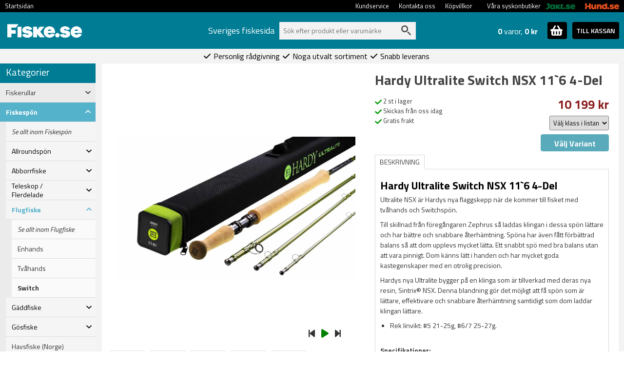

--- FILE ---
content_type: text/html; charset=utf-8
request_url: https://www.fiske.se/ultralite-nsx-116-dh-fly-rod
body_size: 29004
content:
<!DOCTYPE html>
<html lang="sv">
<head>
    <meta name="viewport" content="width=device-width, initial-scale=1.0">
    <link rel="preload" as="font" href="/fonts/roboto-v20-latin-regular.woff2" type="font/woff2" crossorigin="anonymous">
    <link rel="preload" as="font" href="/fonts/roboto-v20-latin-700.woff2" type="font/woff2" crossorigin="anonymous">
    <link rel="preload" as="font" href="/fonts/oswald-v31-latin-regular.woff2" type="font/woff2" crossorigin="anonymous">
    <link rel="preload" as="font" href="/fonts/oswald-v31-latin-700.woff2" type="font/woff2" crossorigin="anonymous">
    <link rel="preload" as="font" href="/fonts/open-sans-v17-latin-regular.woff2" type="font/woff2" crossorigin="anonymous">



        <script async src="https://js.klarna.com/web-sdk/v1/klarna.js" data-client-id="b007aa74-75d8-54c0-9fe0-008091490388"></script>

    <script>

        window.dataLayer = window.dataLayer || []; function gtag() { dataLayer.push(arguments); }

    </script>
    


    <!-- Google Tag Manager -->
    <script>


        



    (function (w, d, s, l, i) {
            w[l] = w[l] || []; w[l].push({
                'gtm.start':
                    new Date().getTime(), event: 'gtm.js'
            }); var f = d.getElementsByTagName(s)[0],
                j = d.createElement(s), dl = l != 'dataLayer' ? '&l=' + l : ''; j.async = true; j.src =
                    'https://www.googletagmanager.com/gtm.js?id=' + i + dl; f.parentNode.insertBefore(j, f);
        })(window, document, 'script', 'dataLayer', 'GTM-574JF5K');</script>
    <!-- End Google Tag Manager -->
    <!-- Enable tracking if 'analytics' category is accepted -->


    <script>

    
    
    dataLayer.push({'fb_article_info' : {value: '10199.00',currency: 'SEK',content_ids: [ '77617' ],content_type: 'product' }});

    dataLayer.push({ 'ShopperID': 'ee74b496-4ffa-4e3a-bb86-c08f03fb19ca' });
    </script>
        <script type="application/ld+json">{"@context":"https://schema.org","@type":"Product","name":"Hardy Ultralite Switch NSX 11`6 4-Del","description":"<h2>Hardy Ultralite Switch NSX 11`6 4-Del</h2>\r\n\r\n<p>Ultralite NSX &auml;r Hardys nya flaggskepp n&auml;r de kommer till fisket med tv&aring;hands och Switchsp&ouml;n.</p>\r\n\r\n<p>Till skillnad fr&aring;n&nbsp;f&ouml;reg&aring;ngaren&nbsp;Zephrus&nbsp;s&aring; laddas&nbsp;klingan i dessa sp&ouml;n&nbsp;l&auml;ttare och har&nbsp;b&auml;ttre och snabbare &aring;terh&auml;mtning. Sp&ouml;na har &auml;ven f&aring;tt&nbsp;f&ouml;rb&auml;ttrad balans s&aring; att dom upplevs mycket l&auml;tta. Ett snabbt sp&ouml; med bra balans&nbsp;utan att vara pinnigt. Dom k&auml;nns l&auml;tt i handen och har mycket goda kastegenskaper med&nbsp;en otrolig precision.</p>\r\n\r\n<p>Hardys nya Ultralite bygger p&aring; en klinga som &auml;r tillverkad med deras nya resin, Sintrix&reg; NSX.&nbsp;Denna blandning g&ouml;r det m&ouml;jligt att f&aring; sp&ouml;n som &auml;r l&auml;ttare,&nbsp;effektivare och snabbare &aring;terh&auml;mtning samtidigt som dom&nbsp;laddar klingan l&auml;ttare.</p>\r\n\r\n<ul>\r\n\t<li>Rek linvikt: #5 21-25g, #6/7 25-27g.</li>\r\n</ul>\r\n\r\n<p>&nbsp;</p>\r\n\r\n<p><strong>Specifikationer:</strong></p>\r\n\r\n<ul>\r\n\t<li>Hardys nya Sintrix&reg; NSX resin i klingan</li>\r\n\t<li>Optimerad f&ouml;r fina och tajta linb&aring;gar</li>\r\n\t<li>Keramiskt coatade titan linf&ouml;rarringar</li>\r\n\t<li>CeRecoil linforarring</li>\r\n\t<li>Black-Pearl snake&nbsp;sp&ouml;ringar</li>\r\n\t<li>Levereras med sp&ouml;tub och socka</li>\r\n\t<li>Vikt #5: 139g</li>\r\n\t<li>Vikt #6/7: 153g</li>\r\n</ul>\r\n","image":"https://www.fiske.se/product-images/XL/ultralite-nsx-116-dh-fly-rod-4.jpg","url":"https://www.fiske.se/ultralite-nsx-116-dh-fly-rod","brand":{"@type":"Brand","name":"Hardy","image":"https://www.fiske.se//media/brand-images/hardy-L.png","url":"https://www.fiske.se/hardy"},"category":"Fiskespön > Flugfiske > SwitchFlugfiske > Flugspön > Switchspön","gtin12":"043388475152","itemCondition":"https://schema.org/NewCondition","offers":{"@type":"Offer","url":"https://www.fiske.se/ultralite-nsx-116-dh-fly-rod","availability":"https://schema.org/InStock","gtin":"043388475152","itemCondition":"https://schema.org/NewCondition","price":10199.00,"priceCurrency":"SEK","priceValidUntil":"2026-02-15","seller":{"@type":"Organization","name":"Fiske.se","url":"https://www.fiske.se","logo":"https://fiske.se/images/fiske-logo-ny.png"},"sku":"177705"},"productID":"77617","sku":"177705"}</script>
        <script>dataLayer.push({
  "event": "view_item",
  "ecommerce": {
    "value": 10199.0,
    "tax": 0.0,
    "shipping": 0.0,
    "currency": "SEK",
    "purchase_number": 0,
    "new_customer": false,
    "winback": false,
    "items": [
      {
        "item_id": "177705",
        "item_name": "Hardy Ultralite Switch NSX 11`6 4-Del",
        "currency": "SEK",
        "discount": 0.0,
        "index": 0,
        "item_brand": "Hardy",
        "item_category": "Switchspön",
        "item_variant": "#5",
        "price": 10199.0,
        "quantity": 1
      }
    ]
  }
})</script>
    

    <meta charset="utf-8" />
    <meta http-equiv="Content-Language" content="sv" />
        <meta name="google-site-verification" content="eRNnNZ0vXrIpah_ODuI-3D4CFWw_-aT7ctU-S59O0qM" />
        <meta name="facebook-domain-verification" content="e8k3mkkuvple5zwobyn79ari5syl41" />


    <title>Hardy Ultralite Switch NSX 11`6 4-Del | Fiske.se - Bra priser &amp; fri frakt &#246;ver 599:-</title>

    <meta property="og:title" content="Hardy Ultralite Switch NSX 11`6 4-Del" /><meta property="og:type" content="product" /><meta property="og:url" content="http://www.fiske.se/ultralite-nsx-116-dh-fly-rod" /><meta property="og:image" content="https://www.fiske.se/product-images/L/ultralite-nsx-116-dh-fly-rod-4.jpg" /><meta property="og:site_name" content="Fiske.se" /><meta property="fb:admins" content="130068010390357" />

    <meta name="description" content="Best&#228;ll Hardy Ultralite Switch NSX 11`6 4-Del smidigt och enkelt hos Fiske.se ✓ L&#229;ga priser ✓ Fri Frakt &#246;ver 599:- ✓ Snabba leveranser ✓ N&#246;jda kunder." />

            <link rel="canonical" href="https://www.fiske.se/ultralite-nsx-116-dh-fly-rod" />




    <script src="/Scripts/jquery-3.6.0.min.js" type="text/javascript"></script>

        <link rel="shortcut icon" href="/content/images/favicon-fiske.ico" type="image/x-icon" />

        <script src="/content/fancybox/jquery.fancybox.min.js" type="text/javascript"></script>
        <script src="/scripts/jquery.mousewheel-3.0.4.pack.js" type="text/javascript"></script>
        <link rel="stylesheet" type="text/css" href="/content/fancybox/jquery.fancybox.min.css" />
        <script src="/scripts/custom_article.js?version=3" type="text/javascript"></script>



    <script src="/scripts/jquery.cookie.js" type="text/javascript"></script>
    <script src="/content/bootstrap-5.1.3-dist/js/bootstrap.bundle.min.js" type="text/javascript"></script>
    <link href="/content/bootstrap-5.1.3-dist/css/bootstrap.min.css" type="text/css" rel="stylesheet" />

    <link href="/content/css/main.css?version=14" rel="stylesheet" type="text/css" />
    <link href="/content/css/custom.min.css?version=43" rel="stylesheet" type="text/css" />

        <link href="/content/css/custom-fiske.min.css?version=21" rel="stylesheet" type="text/css" />



    <link rel="preconnect" href="https://fonts.googleapis.com">
    <link rel="preconnect" href="https://fonts.gstatic.com" crossorigin>
    <link href="https://fonts.googleapis.com/css2?family=Titillium+Web:ital,wght@0,200;0,300;0,400;0,600;0,700;0,900;1,200;1,300;1,400;1,600;1,700&display=swap" rel="stylesheet">

    <script type="text/javascript">
        var ecomm_totalvalue = '0';
    </script>


    <script defer src="/content/fontawesome-6/js/solid.js"></script>
    <script defer src="/content/fontawesome-6/js/fontawesome.js"></script>
        <script>
            (function (c, s, q, u, a, r, e) {
                c.hj = c.hj || function () { (c.hj.q = c.hj.q || []).push(arguments) };
                c._hjSettings = { hjid: a };
                r = s.getElementsByTagName('head')[0];
                e = s.createElement('script');
                e.async = true;
                e.src = q + c._hjSettings.hjid + u;
                r.appendChild(e);
            })(window, document, 'https://static.hj.contentsquare.net/c/csq-', '.js', 5264539);
        </script>
</head>

<body style="margin:0; padding:0;">
    <!-- Google Tag Manager (noscript) -->
    <noscript>
        <iframe src="https://www.googletagmanager.com/ns.html?id=GTM-574JF5K"
                height="0" width="0" style="display:none;visibility:hidden"></iframe>
    </noscript>
    <!-- End Google Tag Manager (noscript) -->

        <div id="fb-root"></div>
        <script>
             (function (d, s, id) {
                 var js, fjs = d.getElementsByTagName(s)[0];
                 if (d.getElementById(id)) return;
                 js = d.createElement(s); js.id = id;
                 js.src = "//connect.facebook.net/sv_SE/sdk.js#xfbml=1&version=v2.8";
                 fjs.parentNode.insertBefore(js, fjs);
             }(document, 'script', 'facebook-jssdk'));</script>
    
    <script type="text/javascript">
        $(document).ready(function () {
            if (!$.cookie('pjn')) {
                $('#pjn').fadeIn(500);
            }
            $("#close-pjn").click(function () {
                $.cookie('pjn', 'pjn', { expires: 3, path: '/' });
                $('#pjn').fadeOut(50);
            });
        });
    </script>

    <div id="main-wrapper">
        <div id="top-nav-container" style="width:100%; background-color:black;">
            <div id="top-nav">
                <ul>
                    <li><a href="/">Startsidan</a></li>







                    <!--                                    <li><a href="https://www.fiske.se/account" rel="noindex,follow">Mitt konto/Logga in</a></li>
-->

                        <li style="float:right"><a href="https://www.hund.se"><img class="cross-link-image" src="/content/images/hund-small-text.png" alt="Hund" /></a></li>
                        <li style="float:right;"><a href="https://www.jakt.se"><img class="cross-link-image" src="/content/images/jakt-small-text.png" alt="Jakttillbehör" /></a></li>
                        <li class="no-hover-effect" style="float: right; margin-left: 20px; line-height: 25px;"><span style="">Våra syskonbutiker</span></li>
                        <li style="float:right"><a href="/köpvillkor">Köpvillkor</a></li>
                        <li style="float:right"><a href="/kontakta-fiske">Kontakta oss</a></li>
                        <li style="float:right"><a href="/kundservice">Kundservice</a></li>

                    <li style="float:right"></li>
                </ul>
            </div>
        </div>
        <div class="top-div-2">
            <div id="toplinks">
                <div id="logo">
                        <a href="https://www.fiske.se"><img height="30" src="/content/images/fiske_logo_sharp.png" alt="Allt för fiske på nätet, fiskespön, drag och kläder - billigt och fraktfritt över 599:- | fiske.se" /></a>
                </div>



                    <div class="container top-container">
                        <div id="search-bar">
                                <div Class="search-header">
                                    Sveriges fiskesida
                                </div>
                            
                            <div id="search-container">
                                <div>
                                    <form method="get" id="searchform" name="searchform" action="/sok/" style="margin: 0 0 0 0;">
                                        <input name="q" type="text" id="search-form-input" autocomplete="off" value="" placeholder="Sök efter produkt eller varumärke" />
                                        <img src="/content/images/search-grey.svg" id="search-submit" onclick="document.searchform.submit();" alt="Search" />
                                        <input type="submit" value="Sök" style="display: none;" />
                                        <input type="hidden" value="Produkt, kategori, varumärke" id="search-form-default" />
                                    </form>
                                </div>
                                <div id="suggest-container">
                                </div>
                            </div>

                        </div>
                        <div id="cart-header-container">
                            <div style="position:relative;">
    <div id="toggle-cart-details" class="pointer pull-left">
        <div id="cart-quantity-full" class="pull-left  empty"><strong>0</strong> varor, <strong>0 kr</strong></div>
        <div class="pull-right">
            <span id="toggle-cart-details-container" class="btn btn-success btn-sm btn-square">
                <img id="toggle-cart-details-icon" src="/content/images/cart.svg" onerror="this.onerror=null; this.src='/content/images/bag.png'">
                <span id="toggle-cart-details-arrow" style="font-size:12px;top: 4px;" class="glyphicon glyphicon-chevron-down"></span>
            </span>
        </div>
    </div>
    <a class="btn btn-success btn-sm btn-square" id="cart-header-to-checkout" href="/nyakassan">TILL KASSAN</a>
</div>
                        </div>
                            <div id="cart-content-container" class="row">
                                

<div id="cart-content" class="col-12 in-header">
            <div>
            Din varukorg är tom.
        </div>
    <div id="cart-updating">
        Kundvagnen uppdateras&nbsp;&nbsp;<span class="glyphicon glyphicon-refresh glyphicon-refresh-animate"></span>
    </div>
</div>

<script type="text/javascript">
    $(document).ready(function () {

        $(".toggle-tooltip").tooltip();

        if ($("#invalidCartItemsRemoved").length > 0) {
            $("#invalidCartItemsRemoved").fadeIn(1000);
        }

        $(".cart-qty-neg,.cart-qty-pos").unbind("click").click(function () { cartUpdate(this); });
        $(".remove-sku").unbind("click").click(function () { cartItemRemove(this); });

        //uppdatera hkdb-val
        $('input[name=chkHkdb]').unbind("click").click(function () {
            var values = $('input[name=chkHkdb]:checked').map(function () {
                return this.value;
            }).get();

            //if ($("#cart-content").length > 0) {
            $("#cart-updating").show();
            //} else {
            //    var offset = $(this).offset();
            //    var cssObj = { 'position': 'absolute', 'left': (offset.left - 80) + "px", 'top': (offset.top - 50) + "px", 'z-index': '10000', 'display': 'block' }
            //    $("#cart-updating").css(cssObj);
            //}

            $.ajax({
                url: '/Cart/Reload',
                type: 'POST',
                traditional: true,
                data: { "checkedPnos": values, "responsive": $("#responsive-layout").length > 0, "pharmacyComment": $("#RXAnimalComment").val(), "encloseSpecification": $("#chkEncloseSpecification").prop('checked') },
                dataType: "json",
                success: function (cart) {
                    $("#cart-updating").hide();
                    if ($("#checkout-cart-details").length > 0) {
                        $('#checkout-cart-details').html(cart.CheckoutHTML);
                    }
                    else {
                        $('#cart-header-details').html(cart.HeaderDetailsHTML);
                        $('#header-cart-content').html(cart.CartContentFormatted);
                        $('#cart-header-sum').html(cart.SumFormatted);
                    }
                },
                error: function (xhr) {

                }
            });


        });

    });
</script>

<script>
ecomm_totalvalue = 0
</script>

                            </div>
                    </div>

                <br style="clear:both;" />
            </div>
        </div>
        <div class="top-div-4">
            




        </div>
        <div class="top-div-3">
            <div id="usps">
                <span><i class="fa fa-check" aria-hidden="true"></i>&nbsp;Personlig rådgivning&nbsp;</span>
                <span><i class="fa fa-check" aria-hidden="true"></i>&nbsp;Noga utvalt sortiment&nbsp;</span>
                <span><i class="fa fa-check" aria-hidden="true"></i>&nbsp;Snabb leverans&nbsp;</span>
            </div>
        </div>
        <div id="main-body">
            <div id="left-panel">
                <div>
                    

<h4 class="category-header">Kategorier</h4>
        <div class="row cat-level cat-level-1 menu-collapse " type="button" data-bs-toggle="collapse" data-bs-target="#child-of-4210" aria-expanded="false">
            <div class="col-10">
                Fiskerullar
            </div>
            <div class="col-2">
                <div><i class="fa-solid fa-angle-down"></i></div>
            </div>
        </div>  
        <div id="child-of-4210" class="row collapse cat-container   ">
             <div class="col-12" style="padding-right:0px;">
                 <div class="row cat-level cat-level-2 ">
                     <a class="col-12" href="/fiskerullar-fiske" style="font-style: italic; padding-right: 0px;">
                         Se allt inom Fiskerullar
                     </a>
                 </div>
                         <div class="row cat-level cat-level-2 menu-collapse " type="button" data-bs-toggle="collapse" data-bs-target="#child-of-4211" aria-expanded="false">
                             <div class="col-10">
                                 Allm&#228;nt sommarfiske
                             </div>
                             <div class="col-2">
                                 <div><i class="fa-solid fa-angle-down"></i></div>
                             </div>
                         </div>
                         <div id="child-of-4211" class="row collapse   ">

                             <div class="col-12" style="padding-right:0px;">
                                 <div class="row cat-level cat-level-3 ">
                                     <a class="col-12" href="/fiskerullar-allmant-sommarfiske" style="font-style:italic;padding-right:0px;">
                                         Se allt inom Allm&#228;nt sommarfiske
                                     </a>
                                 </div>
                                     <div class="row cat-level cat-level-3 ">
                                         <a class="col-12" href="/inkapslade-rullar-1" style="padding-right: 0px;">
                                             Inkapslade rullar
                                         </a>
                                     </div>
                                     <div class="row cat-level cat-level-3 ">
                                         <a class="col-12" href="/ul-rullar" style="padding-right: 0px;">
                                             UL Rullar
                                         </a>
                                     </div>
                                     <div class="row cat-level cat-level-3 ">
                                         <a class="col-12" href="/storlek-1000" style="padding-right: 0px;">
                                             Storlek 1000
                                         </a>
                                     </div>
                                     <div class="row cat-level cat-level-3 ">
                                         <a class="col-12" href="/storlek-2000" style="padding-right: 0px;">
                                             Storlek 2000
                                         </a>
                                     </div>
                                     <div class="row cat-level cat-level-3 ">
                                         <a class="col-12" href="/storlek-2500" style="padding-right: 0px;">
                                             Storlek 2500
                                         </a>
                                     </div>
                                     <div class="row cat-level cat-level-3 ">
                                         <a class="col-12" href="/storlek-3000" style="padding-right: 0px;">
                                             Storlek 3000
                                         </a>
                                     </div>
                                     <div class="row cat-level cat-level-3 ">
                                         <a class="col-12" href="/storlek-4000" style="padding-right: 0px;">
                                             Storlek 4000
                                         </a>
                                     </div>
                                     <div class="row cat-level cat-level-3 ">
                                         <a class="col-12" href="/storlek-5000" style="padding-right: 0px;">
                                             Storlek 5000
                                         </a>
                                     </div>
                                     <div class="row cat-level cat-level-3 ">
                                         <a class="col-12" href="/storlek-6000" style="padding-right: 0px;">
                                             Storlek 6-8000
                                         </a>
                                     </div>
                             </div>

                         </div>
                         <div class="row cat-level cat-level-2 menu-collapse " type="button" data-bs-toggle="collapse" data-bs-target="#child-of-4212" aria-expanded="false">
                             <div class="col-10">
                                 Abborrfiske
                             </div>
                             <div class="col-2">
                                 <div><i class="fa-solid fa-angle-down"></i></div>
                             </div>
                         </div>
                         <div id="child-of-4212" class="row collapse   ">

                             <div class="col-12" style="padding-right:0px;">
                                 <div class="row cat-level cat-level-3 ">
                                     <a class="col-12" href="/fiskerullar-for-abborrfiske" style="font-style:italic;padding-right:0px;">
                                         Se allt inom Abborrfiske
                                     </a>
                                 </div>
                                     <div class="row cat-level cat-level-3 ">
                                         <a class="col-12" href="/haspelrullar-abborrfiske-1" style="padding-right: 0px;">
                                             Haspelrullar
                                         </a>
                                     </div>
                                     <div class="row cat-level cat-level-3 ">
                                         <a class="col-12" href="/spinnrullar-abborrfiske-1" style="padding-right: 0px;">
                                             Spinnrullar
                                         </a>
                                     </div>
                             </div>

                         </div>
                         <div class="row cat-level cat-level-2 menu-collapse " type="button" data-bs-toggle="collapse" data-bs-target="#child-of-4241" aria-expanded="false">
                             <div class="col-10">
                                 Flugfiske
                             </div>
                             <div class="col-2">
                                 <div><i class="fa-solid fa-angle-down"></i></div>
                             </div>
                         </div>
                         <div id="child-of-4241" class="row collapse   ">

                             <div class="col-12" style="padding-right:0px;">
                                 <div class="row cat-level cat-level-3 ">
                                     <a class="col-12" href="/fiskerullar-for-flugfiske" style="font-style:italic;padding-right:0px;">
                                         Se allt inom Flugfiske
                                     </a>
                                 </div>
                                     <div class="row cat-level cat-level-3 ">
                                         <a class="col-12" href="/flugfiskerulle-enhands" style="padding-right: 0px;">
                                             Enhands
                                         </a>
                                     </div>
                                     <div class="row cat-level cat-level-3 ">
                                         <a class="col-12" href="/flugfiskerulle-tvahands" style="padding-right: 0px;">
                                             Tv&#229;hands
                                         </a>
                                     </div>
                                     <div class="row cat-level cat-level-3 ">
                                         <a class="col-12" href="/flugfiskerulle-extraspolar" style="padding-right: 0px;">
                                             Extraspolar
                                         </a>
                                     </div>
                             </div>

                         </div>
                         <div class="row cat-level cat-level-2 menu-collapse " type="button" data-bs-toggle="collapse" data-bs-target="#child-of-4215" aria-expanded="false">
                             <div class="col-10">
                                 G&#228;ddfiske
                             </div>
                             <div class="col-2">
                                 <div><i class="fa-solid fa-angle-down"></i></div>
                             </div>
                         </div>
                         <div id="child-of-4215" class="row collapse   ">

                             <div class="col-12" style="padding-right:0px;">
                                 <div class="row cat-level cat-level-3 ">
                                     <a class="col-12" href="/fiskerullar-for-gadd-och-gosfiske" style="font-style:italic;padding-right:0px;">
                                         Se allt inom G&#228;ddfiske
                                     </a>
                                 </div>
                                     <div class="row cat-level cat-level-3 ">
                                         <a class="col-12" href="/haspelrullar-for-gadd-och-gosfiske" style="padding-right: 0px;">
                                             Haspelrullar
                                         </a>
                                     </div>
                                     <div class="row cat-level cat-level-3 ">
                                         <a class="col-12" href="/spinnrullar-for-gadd-och-gosfiske" style="padding-right: 0px;">
                                             Spinnrullar
                                         </a>
                                     </div>
                             </div>

                         </div>
                         <div class="row cat-level cat-level-2 menu-collapse " type="button" data-bs-toggle="collapse" data-bs-target="#child-of-4412" aria-expanded="false">
                             <div class="col-10">
                                 G&#246;sfiske
                             </div>
                             <div class="col-2">
                                 <div><i class="fa-solid fa-angle-down"></i></div>
                             </div>
                         </div>
                         <div id="child-of-4412" class="row collapse   ">

                             <div class="col-12" style="padding-right:0px;">
                                 <div class="row cat-level cat-level-3 ">
                                     <a class="col-12" href="/gosfiske-3" style="font-style:italic;padding-right:0px;">
                                         Se allt inom G&#246;sfiske
                                     </a>
                                 </div>
                                     <div class="row cat-level cat-level-3 ">
                                         <a class="col-12" href="/haspelrullar-1" style="padding-right: 0px;">
                                             Haspelrullar
                                         </a>
                                     </div>
                                     <div class="row cat-level cat-level-3 ">
                                         <a class="col-12" href="/spinnrullar" style="padding-right: 0px;">
                                             Spinnrullar
                                         </a>
                                     </div>
                             </div>

                         </div>
                         <div class="row cat-level cat-level-2 ">
                             <a class="col-10" href="/fiskerullar-havsfiske-norge">
                                 Havsfiske (Norge)
                             </a>
                             <a class="col-2" href="/fiskerullar-havsfiske-norge"></a>
                         </div>
                         <div class="row cat-level cat-level-2 ">
                             <a class="col-10" href="/fiskerullar-for-havsoringsfiske">
                                 Havs&#246;ringsfiske
                             </a>
                             <a class="col-2" href="/fiskerullar-for-havsoringsfiske"></a>
                         </div>
                         <div class="row cat-level cat-level-2 ">
                             <a class="col-10" href="/fiskerullar-for-att-spinnfluga-lax">
                                 Spinnfluga (Lax)
                             </a>
                             <a class="col-2" href="/fiskerullar-for-att-spinnfluga-lax"></a>
                         </div>
                         <div class="row cat-level cat-level-2 ">
                             <a class="col-10" href="/fiskerullar-for-trolling">
                                 Trolling
                             </a>
                             <a class="col-2" href="/fiskerullar-for-trolling"></a>
                         </div>
                         <div class="row cat-level cat-level-2 ">
                             <a class="col-10" href="/fiskerullar-for-vinterfiske">
                                 Vinterfiske
                             </a>
                             <a class="col-2" href="/fiskerullar-for-vinterfiske"></a>
                         </div>
                         <div class="row cat-level cat-level-2 ">
                             <a class="col-10" href="/fiskerullar-for-adelfiske-put-and-take">
                                 &#196;delfiske (P&amp;T)
                             </a>
                             <a class="col-2" href="/fiskerullar-for-adelfiske-put-and-take"></a>
                         </div>
             </div>

        </div>
        <div class="row cat-level cat-level-1 menu-collapse " type="button" data-bs-toggle="collapse" data-bs-target="#child-of-4224" aria-expanded="true">
            <div class="col-10">
                Fiskesp&#246;n
            </div>
            <div class="col-2">
                <div><i class="fa-solid fa-angle-up"></i></div>
            </div>
        </div>  
        <div id="child-of-4224" class="row collapse cat-container show  ">
             <div class="col-12" style="padding-right:0px;">
                 <div class="row cat-level cat-level-2 ">
                     <a class="col-12" href="/fiskespon-fiske" style="font-style: italic; padding-right: 0px;">
                         Se allt inom Fiskesp&#246;n
                     </a>
                 </div>
                         <div class="row cat-level cat-level-2 menu-collapse " type="button" data-bs-toggle="collapse" data-bs-target="#child-of-4225" aria-expanded="false">
                             <div class="col-10">
                                 Allroundsp&#246;n
                             </div>
                             <div class="col-2">
                                 <div><i class="fa-solid fa-angle-down"></i></div>
                             </div>
                         </div>
                         <div id="child-of-4225" class="row collapse   ">

                             <div class="col-12" style="padding-right:0px;">
                                 <div class="row cat-level cat-level-3 ">
                                     <a class="col-12" href="/fiskespon-allmant-sommarfiske" style="font-style:italic;padding-right:0px;">
                                         Se allt inom Allroundsp&#246;n
                                     </a>
                                 </div>
                                     <div class="row cat-level cat-level-3 ">
                                         <a class="col-12" href="/10g-1" style="padding-right: 0px;">
                                             -10g
                                         </a>
                                     </div>
                                     <div class="row cat-level cat-level-3 ">
                                         <a class="col-12" href="/15g-2" style="padding-right: 0px;">
                                             -15g
                                         </a>
                                     </div>
                                     <div class="row cat-level cat-level-3 ">
                                         <a class="col-12" href="/20g" style="padding-right: 0px;">
                                             -20g
                                         </a>
                                     </div>
                                     <div class="row cat-level cat-level-3 ">
                                         <a class="col-12" href="/25g-1" style="padding-right: 0px;">
                                             -25g
                                         </a>
                                     </div>
                                     <div class="row cat-level cat-level-3 ">
                                         <a class="col-12" href="/30g-1" style="padding-right: 0px;">
                                             -30g
                                         </a>
                                     </div>
                                     <div class="row cat-level cat-level-3 ">
                                         <a class="col-12" href="/40g-2" style="padding-right: 0px;">
                                             -40g
                                         </a>
                                     </div>
                                     <div class="row cat-level cat-level-3 ">
                                         <a class="col-12" href="/50g-1" style="padding-right: 0px;">
                                             -50g
                                         </a>
                                     </div>
                                     <div class="row cat-level cat-level-3 ">
                                         <a class="col-12" href="/60g" style="padding-right: 0px;">
                                             +60g
                                         </a>
                                     </div>
                             </div>

                         </div>
                         <div class="row cat-level cat-level-2 menu-collapse " type="button" data-bs-toggle="collapse" data-bs-target="#child-of-4226" aria-expanded="false">
                             <div class="col-10">
                                 Abborrfiske
                             </div>
                             <div class="col-2">
                                 <div><i class="fa-solid fa-angle-down"></i></div>
                             </div>
                         </div>
                         <div id="child-of-4226" class="row collapse   ">

                             <div class="col-12" style="padding-right:0px;">
                                 <div class="row cat-level cat-level-3 ">
                                     <a class="col-12" href="/fiskespon-abborrfiske" style="font-style:italic;padding-right:0px;">
                                         Se allt inom Abborrfiske
                                     </a>
                                 </div>
                                     <div class="row cat-level cat-level-3 ">
                                         <a class="col-12" href="/haspelspon-for-abborrfiske" style="padding-right: 0px;">
                                             Haspelsp&#246;n
                                         </a>
                                     </div>
                                     <div class="row cat-level cat-level-3 ">
                                         <a class="col-12" href="/spinnspon-for-abborrfiske" style="padding-right: 0px;">
                                             Spinnsp&#246;n
                                         </a>
                                     </div>
                             </div>

                         </div>
                         <div class="row cat-level cat-level-2 menu-collapse " type="button" data-bs-toggle="collapse" data-bs-target="#child-of-4269" aria-expanded="false">
                             <div class="col-10">
                                 Teleskop / Flerdelade
                             </div>
                             <div class="col-2">
                                 <div><i class="fa-solid fa-angle-down"></i></div>
                             </div>
                         </div>
                         <div id="child-of-4269" class="row collapse   ">

                             <div class="col-12" style="padding-right:0px;">
                                 <div class="row cat-level cat-level-3 ">
                                     <a class="col-12" href="/flerdelade-fiskespon" style="font-style:italic;padding-right:0px;">
                                         Se allt inom Teleskop / Flerdelade
                                     </a>
                                 </div>
                                     <div class="row cat-level cat-level-3 ">
                                         <a class="col-12" href="/teleskopspon" style="padding-right: 0px;">
                                             Teleskopsp&#246;n
                                         </a>
                                     </div>
                                     <div class="row cat-level cat-level-3 ">
                                         <a class="col-12" href="/7ft" style="padding-right: 0px;">
                                             7ft
                                         </a>
                                     </div>
                                     <div class="row cat-level cat-level-3 ">
                                         <a class="col-12" href="/8ft" style="padding-right: 0px;">
                                             8ft
                                         </a>
                                     </div>
                                     <div class="row cat-level cat-level-3 ">
                                         <a class="col-12" href="/9ft" style="padding-right: 0px;">
                                             9ft
                                         </a>
                                     </div>
                                     <div class="row cat-level cat-level-3 ">
                                         <a class="col-12" href="/10ft" style="padding-right: 0px;">
                                             10ft
                                         </a>
                                     </div>
                                     <div class="row cat-level cat-level-3 ">
                                         <a class="col-12" href="/11ft" style="padding-right: 0px;">
                                             11ft
                                         </a>
                                     </div>
                                     <div class="row cat-level cat-level-3 ">
                                         <a class="col-12" href="/12ft" style="padding-right: 0px;">
                                             12ft
                                         </a>
                                     </div>
                                     <div class="row cat-level cat-level-3 ">
                                         <a class="col-12" href="/13ft" style="padding-right: 0px;">
                                             13ft
                                         </a>
                                     </div>
                             </div>

                         </div>
                         <div class="row cat-level cat-level-2 menu-collapse " type="button" data-bs-toggle="collapse" data-bs-target="#child-of-4245" aria-expanded="true">
                             <div class="col-10">
                                 Flugfiske
                             </div>
                             <div class="col-2">
                                 <div><i class="fa-solid fa-angle-up"></i></div>
                             </div>
                         </div>
                         <div id="child-of-4245" class="row collapse show  ">

                             <div class="col-12" style="padding-right:0px;">
                                 <div class="row cat-level cat-level-3 ">
                                     <a class="col-12" href="/fiskespon-for-flugfiske" style="font-style:italic;padding-right:0px;">
                                         Se allt inom Flugfiske
                                     </a>
                                 </div>
                                     <div class="row cat-level cat-level-3 ">
                                         <a class="col-12" href="/flugfiskespon-enhands" style="padding-right: 0px;">
                                             Enhands
                                         </a>
                                     </div>
                                     <div class="row cat-level cat-level-3 ">
                                         <a class="col-12" href="/flugfiskespon-tvahands" style="padding-right: 0px;">
                                             Tv&#229;hands
                                         </a>
                                     </div>
                                     <div class="row cat-level cat-level-3 cat-selected">
                                         <a class="col-12" href="/flugfiskespon-switch" style="padding-right: 0px;">
                                             Switch
                                         </a>
                                     </div>
                             </div>

                         </div>
                         <div class="row cat-level cat-level-2 menu-collapse " type="button" data-bs-toggle="collapse" data-bs-target="#child-of-4227" aria-expanded="false">
                             <div class="col-10">
                                 G&#228;ddfiske
                             </div>
                             <div class="col-2">
                                 <div><i class="fa-solid fa-angle-down"></i></div>
                             </div>
                         </div>
                         <div id="child-of-4227" class="row collapse   ">

                             <div class="col-12" style="padding-right:0px;">
                                 <div class="row cat-level cat-level-3 ">
                                     <a class="col-12" href="/fiskespon-gadd-och-gosfiske" style="font-style:italic;padding-right:0px;">
                                         Se allt inom G&#228;ddfiske
                                     </a>
                                 </div>
                                     <div class="row cat-level cat-level-3 ">
                                         <a class="col-12" href="/haspelspon-for-gadda-och-gos" style="padding-right: 0px;">
                                             Haspelsp&#246;n
                                         </a>
                                     </div>
                                     <div class="row cat-level cat-level-3 ">
                                         <a class="col-12" href="/spinnspon-for-gadda-och-gos" style="padding-right: 0px;">
                                             Spinnsp&#246;n
                                         </a>
                                     </div>
                             </div>

                         </div>
                         <div class="row cat-level cat-level-2 menu-collapse " type="button" data-bs-toggle="collapse" data-bs-target="#child-of-4415" aria-expanded="false">
                             <div class="col-10">
                                 G&#246;sfiske
                             </div>
                             <div class="col-2">
                                 <div><i class="fa-solid fa-angle-down"></i></div>
                             </div>
                         </div>
                         <div id="child-of-4415" class="row collapse   ">

                             <div class="col-12" style="padding-right:0px;">
                                 <div class="row cat-level cat-level-3 ">
                                     <a class="col-12" href="/gosfiske-4" style="font-style:italic;padding-right:0px;">
                                         Se allt inom G&#246;sfiske
                                     </a>
                                 </div>
                                     <div class="row cat-level cat-level-3 ">
                                         <a class="col-12" href="/haspelspon-1" style="padding-right: 0px;">
                                             Haspelsp&#246;n
                                         </a>
                                     </div>
                                     <div class="row cat-level cat-level-3 ">
                                         <a class="col-12" href="/spinnspon-1" style="padding-right: 0px;">
                                             Spinnsp&#246;n
                                         </a>
                                     </div>
                             </div>

                         </div>
                         <div class="row cat-level cat-level-2 ">
                             <a class="col-10" href="/fiskespon-havsfiske-i-norge">
                                 Havsfiske (Norge)
                             </a>
                             <a class="col-2" href="/fiskespon-havsfiske-i-norge"></a>
                         </div>
                         <div class="row cat-level cat-level-2 ">
                             <a class="col-10" href="/fiskespon-havsoringsfiske">
                                 Havs&#246;ringsfiske
                             </a>
                             <a class="col-2" href="/fiskespon-havsoringsfiske"></a>
                         </div>
                         <div class="row cat-level cat-level-2 ">
                             <a class="col-10" href="/fiskespon-for-mete">
                                 Mete
                             </a>
                             <a class="col-2" href="/fiskespon-for-mete"></a>
                         </div>
                         <div class="row cat-level cat-level-2 ">
                             <a class="col-10" href="/fiskespon-for-spinnfluga">
                                 Spinnfluga (Lax)
                             </a>
                             <a class="col-2" href="/fiskespon-for-spinnfluga"></a>
                         </div>
                         <div class="row cat-level cat-level-2 ">
                             <a class="col-10" href="/fiskespon-for-trollingfiske">
                                 Trollingfiske
                             </a>
                             <a class="col-2" href="/fiskespon-for-trollingfiske"></a>
                         </div>
                         <div class="row cat-level cat-level-2 menu-collapse " type="button" data-bs-toggle="collapse" data-bs-target="#child-of-4233" aria-expanded="false">
                             <div class="col-10">
                                 Vinterfiske
                             </div>
                             <div class="col-2">
                                 <div><i class="fa-solid fa-angle-down"></i></div>
                             </div>
                         </div>
                         <div id="child-of-4233" class="row collapse   ">

                             <div class="col-12" style="padding-right:0px;">
                                 <div class="row cat-level cat-level-3 ">
                                     <a class="col-12" href="/fiskespon-for-vinterfiske" style="font-style:italic;padding-right:0px;">
                                         Se allt inom Vinterfiske
                                     </a>
                                 </div>
                                     <div class="row cat-level cat-level-3 ">
                                         <a class="col-12" href="/ismetesspon-vinterfiske" style="padding-right: 0px;">
                                             Ismetessp&#246;n
                                         </a>
                                     </div>
                                     <div class="row cat-level cat-level-3 ">
                                         <a class="col-12" href="/pimpelspon-vinterfiske" style="padding-right: 0px;">
                                             Pimpelsp&#246;n
                                         </a>
                                     </div>
                             </div>

                         </div>
                         <div class="row cat-level cat-level-2 ">
                             <a class="col-10" href="/fiskespon-for-adelfiske">
                                 &#196;delfiske (P&amp;T)
                             </a>
                             <a class="col-2" href="/fiskespon-for-adelfiske"></a>
                         </div>
             </div>

        </div>
        <div class="row cat-level cat-level-1 menu-collapse " type="button" data-bs-toggle="collapse" data-bs-target="#child-of-4198" aria-expanded="false">
            <div class="col-10">
                Fiskeset
            </div>
            <div class="col-2">
                <div><i class="fa-solid fa-angle-down"></i></div>
            </div>
        </div>  
        <div id="child-of-4198" class="row collapse cat-container   ">
             <div class="col-12" style="padding-right:0px;">
                 <div class="row cat-level cat-level-2 ">
                     <a class="col-12" href="/fiskeset-for-att-fiska" style="font-style: italic; padding-right: 0px;">
                         Se allt inom Fiskeset
                     </a>
                 </div>
                         <div class="row cat-level cat-level-2 menu-collapse " type="button" data-bs-toggle="collapse" data-bs-target="#child-of-4199" aria-expanded="false">
                             <div class="col-10">
                                 Allm&#228;nt sommarfiske
                             </div>
                             <div class="col-2">
                                 <div><i class="fa-solid fa-angle-down"></i></div>
                             </div>
                         </div>
                         <div id="child-of-4199" class="row collapse   ">

                             <div class="col-12" style="padding-right:0px;">
                                 <div class="row cat-level cat-level-3 ">
                                     <a class="col-12" href="/fiskeset-for-allmant-sommarfiske" style="font-style:italic;padding-right:0px;">
                                         Se allt inom Allm&#228;nt sommarfiske
                                     </a>
                                 </div>
                                     <div class="row cat-level cat-level-3 ">
                                         <a class="col-12" href="/6ft-180cm" style="padding-right: 0px;">
                                             6ft (180cm)
                                         </a>
                                     </div>
                                     <div class="row cat-level cat-level-3 ">
                                         <a class="col-12" href="/7ft-210cm" style="padding-right: 0px;">
                                             7ft (210cm)
                                         </a>
                                     </div>
                                     <div class="row cat-level cat-level-3 ">
                                         <a class="col-12" href="/8ft-240cm" style="padding-right: 0px;">
                                             8ft (240cm)
                                         </a>
                                     </div>
                                     <div class="row cat-level cat-level-3 ">
                                         <a class="col-12" href="/9ft-270cm" style="padding-right: 0px;">
                                             9ft (270cm)
                                         </a>
                                     </div>
                             </div>

                         </div>
                         <div class="row cat-level cat-level-2 ">
                             <a class="col-10" href="/fiskeset-abborrfiske">
                                 Abborrfiske
                             </a>
                             <a class="col-2" href="/fiskeset-abborrfiske"></a>
                         </div>
                         <div class="row cat-level cat-level-2 ">
                             <a class="col-10" href="/fiskeset-flugfiske">
                                 Flugfiske
                             </a>
                             <a class="col-2" href="/fiskeset-flugfiske"></a>
                         </div>
                         <div class="row cat-level cat-level-2 ">
                             <a class="col-10" href="/fiskeset-gadd-och-gosfiske">
                                 G&#228;ddfiske
                             </a>
                             <a class="col-2" href="/fiskeset-gadd-och-gosfiske"></a>
                         </div>
                         <div class="row cat-level cat-level-2 ">
                             <a class="col-10" href="/gosfiske-2">
                                 G&#246;sfiske
                             </a>
                             <a class="col-2" href="/gosfiske-2"></a>
                         </div>
                         <div class="row cat-level cat-level-2 ">
                             <a class="col-10" href="/fiskeset-havfiske-norge">
                                 Havfiske (Norge)
                             </a>
                             <a class="col-2" href="/fiskeset-havfiske-norge"></a>
                         </div>
                         <div class="row cat-level cat-level-2 ">
                             <a class="col-10" href="/fiskeset-for-havsoringsfiske">
                                 Havs&#246;ringsfiske
                             </a>
                             <a class="col-2" href="/fiskeset-for-havsoringsfiske"></a>
                         </div>
                         <div class="row cat-level cat-level-2 ">
                             <a class="col-10" href="/fiskeset-for-adelfiske">
                                 &#196;delfiske (P&amp;T)
                             </a>
                             <a class="col-2" href="/fiskeset-for-adelfiske"></a>
                         </div>
                         <div class="row cat-level cat-level-2 ">
                             <a class="col-10" href="/fiskeset-pimpelset">
                                 Pimpelset
                             </a>
                             <a class="col-2" href="/fiskeset-pimpelset"></a>
                         </div>
             </div>

        </div>
        <div class="row cat-level cat-level-1 menu-collapse " type="button" data-bs-toggle="collapse" data-bs-target="#child-of-1286" aria-expanded="false">
            <div class="col-10">
                Drag &amp; Beten
            </div>
            <div class="col-2">
                <div><i class="fa-solid fa-angle-down"></i></div>
            </div>
        </div>  
        <div id="child-of-1286" class="row collapse cat-container   ">
             <div class="col-12" style="padding-right:0px;">
                 <div class="row cat-level cat-level-2 ">
                     <a class="col-12" href="/fiskedrag-och-beten" style="font-style: italic; padding-right: 0px;">
                         Se allt inom Drag &amp; Beten
                     </a>
                 </div>
                         <div class="row cat-level cat-level-2 ">
                             <a class="col-10" href="/skeddrag">
                                 Skeddrag
                             </a>
                             <a class="col-2" href="/skeddrag"></a>
                         </div>
                         <div class="row cat-level cat-level-2 ">
                             <a class="col-10" href="/spinnare">
                                 Spinnare
                             </a>
                             <a class="col-2" href="/spinnare"></a>
                         </div>
                         <div class="row cat-level cat-level-2 ">
                             <a class="col-10" href="/beteskit">
                                 Beteskit
                             </a>
                             <a class="col-2" href="/beteskit"></a>
                         </div>
                         <div class="row cat-level cat-level-2 menu-collapse " type="button" data-bs-toggle="collapse" data-bs-target="#child-of-1290" aria-expanded="false">
                             <div class="col-10">
                                 Jiggar / Gummibeten
                             </div>
                             <div class="col-2">
                                 <div><i class="fa-solid fa-angle-down"></i></div>
                             </div>
                         </div>
                         <div id="child-of-1290" class="row collapse   ">

                             <div class="col-12" style="padding-right:0px;">
                                 <div class="row cat-level cat-level-3 ">
                                     <a class="col-12" href="/jiggar-gummibeten" style="font-style:italic;padding-right:0px;">
                                         Se allt inom Jiggar / Gummibeten
                                     </a>
                                 </div>
                                     <div class="row cat-level cat-level-3 ">
                                         <a class="col-12" href="/f&#228;rdigriggade-jiggar" style="padding-right: 0px;">
                                             F&#228;rdigriggade Jiggar
                                         </a>
                                     </div>
                                     <div class="row cat-level cat-level-3 ">
                                         <a class="col-12" href="/jiggkit" style="padding-right: 0px;">
                                             Jiggkit
                                         </a>
                                     </div>
                                     <div class="row cat-level cat-level-3 ">
                                         <a class="col-12" href="/l&#246;sa-kroppar" style="padding-right: 0px;">
                                             Jiggar
                                         </a>
                                     </div>
                                     <div class="row cat-level cat-level-3 ">
                                         <a class="col-12" href="/havsfiske-3" style="padding-right: 0px;">
                                             Havsfiske
                                         </a>
                                     </div>
                                     <div class="row cat-level cat-level-3 ">
                                         <a class="col-12" href="/dropshot-1" style="padding-right: 0px;">
                                             Dropshot
                                         </a>
                                     </div>
                                     <div class="row cat-level cat-level-3 ">
                                         <a class="col-12" href="/ned" style="padding-right: 0px;">
                                             NED
                                         </a>
                                     </div>
                                     <div class="row cat-level cat-level-3 ">
                                         <a class="col-12" href="/vertikal-1" style="padding-right: 0px;">
                                             Vertikaljiggar
                                         </a>
                                     </div>
                                     <div class="row cat-level cat-level-3 ">
                                         <a class="col-12" href="/jiggkrokar" style="padding-right: 0px;">
                                             Jiggkrokar 
                                         </a>
                                     </div>
                                     <div class="row cat-level cat-level-3 ">
                                         <a class="col-12" href="/jiggtillbehor" style="padding-right: 0px;">
                                             Jiggtillbeh&#246;r
                                         </a>
                                     </div>
                                     <div class="row cat-level cat-level-3 ">
                                         <a class="col-12" href="/stingers" style="padding-right: 0px;">
                                             Stingers
                                         </a>
                                     </div>
                             </div>

                         </div>
                         <div class="row cat-level cat-level-2 menu-collapse " type="button" data-bs-toggle="collapse" data-bs-target="#child-of-1291" aria-expanded="false">
                             <div class="col-10">
                                 Wobblers
                             </div>
                             <div class="col-2">
                                 <div><i class="fa-solid fa-angle-down"></i></div>
                             </div>
                         </div>
                         <div id="child-of-1291" class="row collapse   ">

                             <div class="col-12" style="padding-right:0px;">
                                 <div class="row cat-level cat-level-3 ">
                                     <a class="col-12" href="/wobblers" style="font-style:italic;padding-right:0px;">
                                         Se allt inom Wobblers
                                     </a>
                                 </div>
                                     <div class="row cat-level cat-level-3 ">
                                         <a class="col-12" href="/1-5cm" style="padding-right: 0px;">
                                             1-5cm
                                         </a>
                                     </div>
                                     <div class="row cat-level cat-level-3 ">
                                         <a class="col-12" href="/6-10cm" style="padding-right: 0px;">
                                             6-10cm
                                         </a>
                                     </div>
                                     <div class="row cat-level cat-level-3 ">
                                         <a class="col-12" href="/11-19cm" style="padding-right: 0px;">
                                             11-15cm
                                         </a>
                                     </div>
                                     <div class="row cat-level cat-level-3 ">
                                         <a class="col-12" href="/20-plus-cm" style="padding-right: 0px;">
                                             15+cm
                                         </a>
                                     </div>
                                     <div class="row cat-level cat-level-3 ">
                                         <a class="col-12" href="/kustwobblers" style="padding-right: 0px;">
                                             Kustwobblers
                                         </a>
                                     </div>
                             </div>

                         </div>
                         <div class="row cat-level cat-level-2 ">
                             <a class="col-10" href="/vassdrag">
                                 Vassdrag &amp; Spinnerbaits
                             </a>
                             <a class="col-2" href="/vassdrag"></a>
                         </div>
                         <div class="row cat-level cat-level-2 ">
                             <a class="col-10" href="/vibrationsbeten">
                                 Vibrationsbeten &amp; Spinner tails
                             </a>
                             <a class="col-2" href="/vibrationsbeten"></a>
                         </div>
                         <div class="row cat-level cat-level-2 ">
                             <a class="col-10" href="/jerkbait">
                                 Jerkbait
                             </a>
                             <a class="col-2" href="/jerkbait"></a>
                         </div>
                         <div class="row cat-level cat-level-2 ">
                             <a class="col-10" href="/ytbeten">
                                 Ytbeten &amp; Poppers
                             </a>
                             <a class="col-2" href="/ytbeten"></a>
                         </div>
                         <div class="row cat-level cat-level-2 menu-collapse " type="button" data-bs-toggle="collapse" data-bs-target="#child-of-1294" aria-expanded="false">
                             <div class="col-10">
                                 Tailbeten &amp; Hybridbeten
                             </div>
                             <div class="col-2">
                                 <div><i class="fa-solid fa-angle-down"></i></div>
                             </div>
                         </div>
                         <div id="child-of-1294" class="row collapse   ">

                             <div class="col-12" style="padding-right:0px;">
                                 <div class="row cat-level cat-level-3 ">
                                     <a class="col-12" href="/tailbeten" style="font-style:italic;padding-right:0px;">
                                         Se allt inom Tailbeten &amp; Hybridbeten
                                     </a>
                                 </div>
                                     <div class="row cat-level cat-level-3 ">
                                         <a class="col-12" href="/drag-tailbeten" style="padding-right: 0px;">
                                             Kompletta drag
                                         </a>
                                     </div>
                                     <div class="row cat-level cat-level-3 ">
                                         <a class="col-12" href="/svansar-tailar" style="padding-right: 0px;">
                                             Svansar &amp; Tailar
                                         </a>
                                     </div>
                             </div>

                         </div>
                         <div class="row cat-level cat-level-2 menu-collapse " type="button" data-bs-toggle="collapse" data-bs-target="#child-of-1297" aria-expanded="false">
                             <div class="col-10">
                                 Pilkar &amp; H&#228;cklor
                             </div>
                             <div class="col-2">
                                 <div><i class="fa-solid fa-angle-down"></i></div>
                             </div>
                         </div>
                         <div id="child-of-1297" class="row collapse   ">

                             <div class="col-12" style="padding-right:0px;">
                                 <div class="row cat-level cat-level-3 ">
                                     <a class="col-12" href="/pilkar-och-h&#228;cklor" style="font-style:italic;padding-right:0px;">
                                         Se allt inom Pilkar &amp; H&#228;cklor
                                     </a>
                                 </div>
                                     <div class="row cat-level cat-level-3 ">
                                         <a class="col-12" href="/h&#228;cklor" style="padding-right: 0px;">
                                             H&#228;cklor
                                         </a>
                                     </div>
                                     <div class="row cat-level cat-level-3 ">
                                         <a class="col-12" href="/pilkar" style="padding-right: 0px;">
                                             Pilkar
                                         </a>
                                     </div>
                             </div>

                         </div>
                         <div class="row cat-level cat-level-2 ">
                             <a class="col-10" href="/flugkast">
                                 Flugkast
                             </a>
                             <a class="col-2" href="/flugkast"></a>
                         </div>
                         <div class="row cat-level cat-level-2 menu-collapse " type="button" data-bs-toggle="collapse" data-bs-target="#child-of-1298" aria-expanded="false">
                             <div class="col-10">
                                 Powerbait &amp; Gulp
                             </div>
                             <div class="col-2">
                                 <div><i class="fa-solid fa-angle-down"></i></div>
                             </div>
                         </div>
                         <div id="child-of-1298" class="row collapse   ">

                             <div class="col-12" style="padding-right:0px;">
                                 <div class="row cat-level cat-level-3 ">
                                     <a class="col-12" href="/powerbait-1" style="font-style:italic;padding-right:0px;">
                                         Se allt inom Powerbait &amp; Gulp
                                     </a>
                                 </div>
                                     <div class="row cat-level cat-level-3 ">
                                         <a class="col-12" href="/gulp" style="padding-right: 0px;">
                                             Gulp
                                         </a>
                                     </div>
                                     <div class="row cat-level cat-level-3 ">
                                         <a class="col-12" href="/powerbait" style="padding-right: 0px;">
                                             Powerbait
                                         </a>
                                     </div>
                                     <div class="row cat-level cat-level-3 ">
                                         <a class="col-12" href="/attraqua-1" style="padding-right: 0px;">
                                             Attraqua
                                         </a>
                                     </div>
                             </div>

                         </div>
                         <div class="row cat-level cat-level-2 ">
                             <a class="col-10" href="/l&#229;ngedrag">
                                 L&#229;ngdrag
                             </a>
                             <a class="col-2" href="/l&#229;ngedrag"></a>
                         </div>
                         <div class="row cat-level cat-level-2 menu-collapse " type="button" data-bs-toggle="collapse" data-bs-target="#child-of-1332" aria-expanded="false">
                             <div class="col-10">
                                 Vinterbeten
                             </div>
                             <div class="col-2">
                                 <div><i class="fa-solid fa-angle-down"></i></div>
                             </div>
                         </div>
                         <div id="child-of-1332" class="row collapse   ">

                             <div class="col-12" style="padding-right:0px;">
                                 <div class="row cat-level cat-level-3 ">
                                     <a class="col-12" href="/beten-2" style="font-style:italic;padding-right:0px;">
                                         Se allt inom Vinterbeten
                                     </a>
                                 </div>
                                     <div class="row cat-level cat-level-3 ">
                                         <a class="col-12" href="/balanspirkar" style="padding-right: 0px;">
                                             Balanspirkar
                                         </a>
                                     </div>
                                     <div class="row cat-level cat-level-3 ">
                                         <a class="col-12" href="/blinkpirkar" style="padding-right: 0px;">
                                             Blinkpirkar
                                         </a>
                                     </div>
                                     <div class="row cat-level cat-level-3 ">
                                         <a class="col-12" href="/bl&#228;nken" style="padding-right: 0px;">
                                             Bl&#228;nken
                                         </a>
                                     </div>
                                     <div class="row cat-level cat-level-3 ">
                                         <a class="col-12" href="/krokar-och-agn" style="padding-right: 0px;">
                                             Krokar &amp; Agn
                                         </a>
                                     </div>
                                     <div class="row cat-level cat-level-3 ">
                                         <a class="col-12" href="/limkrok" style="padding-right: 0px;">
                                             Limkrok
                                         </a>
                                     </div>
                                     <div class="row cat-level cat-level-3 ">
                                         <a class="col-12" href="/mormyskor-och-minibalans" style="padding-right: 0px;">
                                             Mormyskor &amp; Minibalans
                                         </a>
                                     </div>
                                     <div class="row cat-level cat-level-3 ">
                                         <a class="col-12" href="/vertikalpirkar" style="padding-right: 0px;">
                                             Vertikalpirkar
                                         </a>
                                     </div>
                             </div>

                         </div>
                         <div class="row cat-level cat-level-2 ">
                             <a class="col-10" href="/spinnflugor">
                                 Spinnflugor (lax)
                             </a>
                             <a class="col-2" href="/spinnflugor"></a>
                         </div>
             </div>

        </div>
        <div class="row cat-level cat-level-1 menu-collapse " type="button" data-bs-toggle="collapse" data-bs-target="#child-of-1217" aria-expanded="false">
            <div class="col-10">
                F&#246;rvaring
            </div>
            <div class="col-2">
                <div><i class="fa-solid fa-angle-down"></i></div>
            </div>
        </div>  
        <div id="child-of-1217" class="row collapse cat-container   ">
             <div class="col-12" style="padding-right:0px;">
                 <div class="row cat-level cat-level-2 ">
                     <a class="col-12" href="/f&#246;rvaring" style="font-style: italic; padding-right: 0px;">
                         Se allt inom F&#246;rvaring
                     </a>
                 </div>
                         <div class="row cat-level cat-level-2 menu-collapse " type="button" data-bs-toggle="collapse" data-bs-target="#child-of-1220" aria-expanded="false">
                             <div class="col-10">
                                 Askar &amp; Dragl&#229;dor
                             </div>
                             <div class="col-2">
                                 <div><i class="fa-solid fa-angle-down"></i></div>
                             </div>
                         </div>
                         <div id="child-of-1220" class="row collapse   ">

                             <div class="col-12" style="padding-right:0px;">
                                 <div class="row cat-level cat-level-3 ">
                                     <a class="col-12" href="/askar" style="font-style:italic;padding-right:0px;">
                                         Se allt inom Askar &amp; Dragl&#229;dor
                                     </a>
                                 </div>
                                     <div class="row cat-level cat-level-3 ">
                                         <a class="col-12" href="/draglador" style="padding-right: 0px;">
                                             Dragl&#229;dor
                                         </a>
                                     </div>
                                     <div class="row cat-level cat-level-3 ">
                                         <a class="col-12" href="/betesboxar-stora" style="padding-right: 0px;">
                                             Stora Betesboxar 34-36cm
                                         </a>
                                     </div>
                                     <div class="row cat-level cat-level-3 ">
                                         <a class="col-12" href="/betesboxar-medium" style="padding-right: 0px;">
                                             Medium Betesboxar 27-29cm
                                         </a>
                                     </div>
                                     <div class="row cat-level cat-level-3 ">
                                         <a class="col-12" href="/betesaskar" style="padding-right: 0px;">
                                             Betesaskar 19-25cm
                                         </a>
                                     </div>
                                     <div class="row cat-level cat-level-3 ">
                                         <a class="col-12" href="/betesaskar-sma" style="padding-right: 0px;">
                                             Sm&#229; Betesaskar 10-17cm 
                                         </a>
                                     </div>
                             </div>

                         </div>
                         <div class="row cat-level cat-level-2 menu-collapse " type="button" data-bs-toggle="collapse" data-bs-target="#child-of-1218" aria-expanded="false">
                             <div class="col-10">
                                 Fiskev&#228;skor
                             </div>
                             <div class="col-2">
                                 <div><i class="fa-solid fa-angle-down"></i></div>
                             </div>
                         </div>
                         <div id="child-of-1218" class="row collapse   ">

                             <div class="col-12" style="padding-right:0px;">
                                 <div class="row cat-level cat-level-3 ">
                                     <a class="col-12" href="/v&#228;skor" style="font-style:italic;padding-right:0px;">
                                         Se allt inom Fiskev&#228;skor
                                     </a>
                                 </div>
                                     <div class="row cat-level cat-level-3 ">
                                         <a class="col-12" href="/axelvaskor" style="padding-right: 0px;">
                                             Axelv&#228;skor
                                         </a>
                                     </div>
                                     <div class="row cat-level cat-level-3 ">
                                         <a class="col-12" href="/fiskeryggsackar" style="padding-right: 0px;">
                                             Tackleryggs&#228;ckar
                                         </a>
                                     </div>
                                     <div class="row cat-level cat-level-3 ">
                                         <a class="col-12" href="/wallets" style="padding-right: 0px;">
                                             Tackle Wallets
                                         </a>
                                     </div>
                                     <div class="row cat-level cat-level-3 ">
                                         <a class="col-12" href="/slingbags-midjevaskor" style="padding-right: 0px;">
                                             Slingbags &amp; Midjev&#228;skor
                                         </a>
                                     </div>
                                     <div class="row cat-level cat-level-3 ">
                                         <a class="col-12" href="/betesvaskor-small" style="padding-right: 0px;">
                                             Betesv&#228;skor Small
                                         </a>
                                     </div>
                                     <div class="row cat-level cat-level-3 ">
                                         <a class="col-12" href="/betesvaskor-medium" style="padding-right: 0px;">
                                             Betesv&#228;skor Medium
                                         </a>
                                     </div>
                                     <div class="row cat-level cat-level-3 ">
                                         <a class="col-12" href="/betesvaskor-large" style="padding-right: 0px;">
                                             Betesv&#228;skor Large
                                         </a>
                                     </div>
                             </div>

                         </div>
                         <div class="row cat-level cat-level-2 ">
                             <a class="col-10" href="/sp&#246;-och-rulfodral">
                                 Sp&#246;- och Rullf&#246;rvaring
                             </a>
                             <a class="col-2" href="/sp&#246;-och-rulfodral"></a>
                         </div>
                         <div class="row cat-level cat-level-2 ">
                             <a class="col-10" href="/skryllor-ryggs&#228;ckar">
                                 Ryggs&#228;ckar
                             </a>
                             <a class="col-2" href="/skryllor-ryggs&#228;ckar"></a>
                         </div>
                         <div class="row cat-level cat-level-2 ">
                             <a class="col-10" href="/vattent&#228;tt">
                                 Vattent&#228;tt
                             </a>
                             <a class="col-2" href="/vattent&#228;tt"></a>
                         </div>
                         <div class="row cat-level cat-level-2 ">
                             <a class="col-10" href="/rig-bin-och-slingerf&#246;rvaring">
                                 Rig Bin &amp; Stinger
                             </a>
                             <a class="col-2" href="/rig-bin-och-slingerf&#246;rvaring"></a>
                         </div>
                         <div class="row cat-level cat-level-2 ">
                             <a class="col-10" href="/livebaitf&#246;rvaring">
                                 Livebaitf&#246;rvaring
                             </a>
                             <a class="col-2" href="/livebaitf&#246;rvaring"></a>
                         </div>
             </div>

        </div>
        <div class="row cat-level cat-level-1 menu-collapse " type="button" data-bs-toggle="collapse" data-bs-target="#child-of-4249" aria-expanded="false">
            <div class="col-10">
                Fiskelinor
            </div>
            <div class="col-2">
                <div><i class="fa-solid fa-angle-down"></i></div>
            </div>
        </div>  
        <div id="child-of-4249" class="row collapse cat-container   ">
             <div class="col-12" style="padding-right:0px;">
                 <div class="row cat-level cat-level-2 ">
                     <a class="col-12" href="/fiskelinor" style="font-style: italic; padding-right: 0px;">
                         Se allt inom Fiskelinor
                     </a>
                 </div>
                         <div class="row cat-level cat-level-2 ">
                             <a class="col-10" href="/flatade-fiskelinor">
                                 Fl&#228;tade superlinor
                             </a>
                             <a class="col-2" href="/flatade-fiskelinor"></a>
                         </div>
                         <div class="row cat-level cat-level-2 ">
                             <a class="col-10" href="/nylonlinor-fiske">
                                 Nylonlinor
                             </a>
                             <a class="col-2" href="/nylonlinor-fiske"></a>
                         </div>
                         <div class="row cat-level cat-level-2 ">
                             <a class="col-10" href="/fluorocarbon-fiskelinor">
                                 Fluorocarbon
                             </a>
                             <a class="col-2" href="/fluorocarbon-fiskelinor"></a>
                         </div>
             </div>

        </div>
        <div class="row cat-level cat-level-1 menu-collapse " type="button" data-bs-toggle="collapse" data-bs-target="#child-of-4250" aria-expanded="false">
            <div class="col-10">
                Sm&#229;plock
            </div>
            <div class="col-2">
                <div><i class="fa-solid fa-angle-down"></i></div>
            </div>
        </div>  
        <div id="child-of-4250" class="row collapse cat-container   ">
             <div class="col-12" style="padding-right:0px;">
                 <div class="row cat-level cat-level-2 ">
                     <a class="col-12" href="/smaplock-for-fiske" style="font-style: italic; padding-right: 0px;">
                         Se allt inom Sm&#229;plock
                     </a>
                 </div>
                         <div class="row cat-level cat-level-2 ">
                             <a class="col-10" href="/smaplock-beteslas">
                                 Betesl&#229;s
                             </a>
                             <a class="col-2" href="/smaplock-beteslas"></a>
                         </div>
                         <div class="row cat-level cat-level-2 ">
                             <a class="col-10" href="/smaplock-fjaderringar">
                                 Fj&#228;derringar
                             </a>
                             <a class="col-2" href="/smaplock-fjaderringar"></a>
                         </div>
                         <div class="row cat-level cat-level-2 menu-collapse " type="button" data-bs-toggle="collapse" data-bs-target="#child-of-4253" aria-expanded="false">
                             <div class="col-10">
                                 Fl&#246;ten &amp; Metrevar
                             </div>
                             <div class="col-2">
                                 <div><i class="fa-solid fa-angle-down"></i></div>
                             </div>
                         </div>
                         <div id="child-of-4253" class="row collapse   ">

                             <div class="col-12" style="padding-right:0px;">
                                 <div class="row cat-level cat-level-3 ">
                                     <a class="col-12" href="/smaplock-floten" style="font-style:italic;padding-right:0px;">
                                         Se allt inom Fl&#246;ten &amp; Metrevar
                                     </a>
                                 </div>
                                     <div class="row cat-level cat-level-3 ">
                                         <a class="col-12" href="/kastfloten" style="padding-right: 0px;">
                                             Kastfl&#246;ten
                                         </a>
                                     </div>
                                     <div class="row cat-level cat-level-3 ">
                                         <a class="col-12" href="/kastdobbar" style="padding-right: 0px;">
                                             Kastdobbar
                                         </a>
                                     </div>
                                     <div class="row cat-level cat-level-3 ">
                                         <a class="col-12" href="/fardiga-metrevar" style="padding-right: 0px;">
                                             F&#228;rdiga metrevar
                                         </a>
                                     </div>
                                     <div class="row cat-level cat-level-3 ">
                                         <a class="col-12" href="/pennfloten" style="padding-right: 0px;">
                                             Pennfl&#246;ten
                                         </a>
                                     </div>
                                     <div class="row cat-level cat-level-3 ">
                                         <a class="col-12" href="/glidfloten" style="padding-right: 0px;">
                                             Glidfl&#246;ten
                                         </a>
                                     </div>
                                     <div class="row cat-level cat-level-3 ">
                                         <a class="col-12" href="/darts-meteset" style="padding-right: 0px;">
                                             Darts Meteset
                                         </a>
                                     </div>
                             </div>

                         </div>
                         <div class="row cat-level cat-level-2 menu-collapse " type="button" data-bs-toggle="collapse" data-bs-target="#child-of-4256" aria-expanded="false">
                             <div class="col-10">
                                 S&#228;nken
                             </div>
                             <div class="col-2">
                                 <div><i class="fa-solid fa-angle-down"></i></div>
                             </div>
                         </div>
                         <div id="child-of-4256" class="row collapse   ">

                             <div class="col-12" style="padding-right:0px;">
                                 <div class="row cat-level cat-level-3 ">
                                     <a class="col-12" href="/smaplock-sanken" style="font-style:italic;padding-right:0px;">
                                         Se allt inom S&#228;nken
                                     </a>
                                 </div>
                                     <div class="row cat-level cat-level-3 ">
                                         <a class="col-12" href="/blyhagel-2" style="padding-right: 0px;">
                                             Blyhagel
                                         </a>
                                     </div>
                                     <div class="row cat-level cat-level-3 ">
                                         <a class="col-12" href="/paronsanken" style="padding-right: 0px;">
                                             P&#228;rons&#228;nken
                                         </a>
                                     </div>
                                     <div class="row cat-level cat-level-3 ">
                                         <a class="col-12" href="/slangsanken" style="padding-right: 0px;">
                                             Slangs&#228;nken
                                         </a>
                                     </div>
                             </div>

                         </div>
                         <div class="row cat-level cat-level-2 menu-collapse " type="button" data-bs-toggle="collapse" data-bs-target="#child-of-4254" aria-expanded="false">
                             <div class="col-10">
                                 Krokar
                             </div>
                             <div class="col-2">
                                 <div><i class="fa-solid fa-angle-down"></i></div>
                             </div>
                         </div>
                         <div id="child-of-4254" class="row collapse   ">

                             <div class="col-12" style="padding-right:0px;">
                                 <div class="row cat-level cat-level-3 ">
                                     <a class="col-12" href="/smaplock-krokar" style="font-style:italic;padding-right:0px;">
                                         Se allt inom Krokar
                                     </a>
                                 </div>
                                     <div class="row cat-level cat-level-3 ">
                                         <a class="col-12" href="/enkelkrokar-fiske" style="padding-right: 0px;">
                                             Enkelkrokar
                                         </a>
                                     </div>
                                     <div class="row cat-level cat-level-3 ">
                                         <a class="col-12" href="/trekrokar-fiske" style="padding-right: 0px;">
                                             Trekrokar
                                         </a>
                                     </div>
                             </div>

                         </div>
                         <div class="row cat-level cat-level-2 ">
                             <a class="col-10" href="/smaplock-lekande">
                                 Lekande
                             </a>
                             <a class="col-2" href="/smaplock-lekande"></a>
                         </div>
                         <div class="row cat-level cat-level-2 ">
                             <a class="col-10" href="/smaplock-parlor-och-lysslang">
                                 P&#228;rlor &amp; Lysslang
                             </a>
                             <a class="col-2" href="/smaplock-parlor-och-lysslang"></a>
                         </div>
                         <div class="row cat-level cat-level-2 menu-collapse " type="button" data-bs-toggle="collapse" data-bs-target="#child-of-4257" aria-expanded="false">
                             <div class="col-10">
                                 Tafs &amp; Vajer
                             </div>
                             <div class="col-2">
                                 <div><i class="fa-solid fa-angle-down"></i></div>
                             </div>
                         </div>
                         <div id="child-of-4257" class="row collapse   ">

                             <div class="col-12" style="padding-right:0px;">
                                 <div class="row cat-level cat-level-3 ">
                                     <a class="col-12" href="/smaplock-tafs-och-vajer" style="font-style:italic;padding-right:0px;">
                                         Se allt inom Tafs &amp; Vajer
                                     </a>
                                 </div>
                                     <div class="row cat-level cat-level-3 ">
                                         <a class="col-12" href="/fardiga-tafsar-fiske" style="padding-right: 0px;">
                                             F&#228;rdiga tafsar
                                         </a>
                                     </div>
                                     <div class="row cat-level cat-level-3 ">
                                         <a class="col-12" href="/tafsmaterial-fiske" style="padding-right: 0px;">
                                             Tafsmaterial
                                         </a>
                                     </div>
                             </div>

                         </div>
             </div>

        </div>
        <div class="row cat-level cat-level-1 menu-collapse " type="button" data-bs-toggle="collapse" data-bs-target="#child-of-4259" aria-expanded="false">
            <div class="col-10">
                Verktyg
            </div>
            <div class="col-2">
                <div><i class="fa-solid fa-angle-down"></i></div>
            </div>
        </div>  
        <div id="child-of-4259" class="row collapse cat-container   ">
             <div class="col-12" style="padding-right:0px;">
                 <div class="row cat-level cat-level-2 ">
                     <a class="col-12" href="/verktyg-for-fiske" style="font-style: italic; padding-right: 0px;">
                         Se allt inom Verktyg
                     </a>
                 </div>
                         <div class="row cat-level cat-level-2 ">
                             <a class="col-10" href="/fiskeverktyg-avkrokning">
                                 Avkrokning
                             </a>
                             <a class="col-2" href="/fiskeverktyg-avkrokning"></a>
                         </div>
                         <div class="row cat-level cat-level-2 menu-collapse " type="button" data-bs-toggle="collapse" data-bs-target="#child-of-4261" aria-expanded="false">
                             <div class="col-10">
                                 H&#229;var
                             </div>
                             <div class="col-2">
                                 <div><i class="fa-solid fa-angle-down"></i></div>
                             </div>
                         </div>
                         <div id="child-of-4261" class="row collapse   ">

                             <div class="col-12" style="padding-right:0px;">
                                 <div class="row cat-level cat-level-3 ">
                                     <a class="col-12" href="/fiskeverktyg-havar" style="font-style:italic;padding-right:0px;">
                                         Se allt inom H&#229;var
                                     </a>
                                 </div>
                                     <div class="row cat-level cat-level-3 ">
                                         <a class="col-12" href="/sma-fiskehavar" style="padding-right: 0px;">
                                             Sm&#229; fiskeh&#229;var
                                         </a>
                                     </div>
                                     <div class="row cat-level cat-level-3 ">
                                         <a class="col-12" href="/medium-fiskehavar" style="padding-right: 0px;">
                                             Medium fiskeh&#229;var
                                         </a>
                                     </div>
                                     <div class="row cat-level cat-level-3 ">
                                         <a class="col-12" href="/stora-fiskehavar" style="padding-right: 0px;">
                                             Stora fiskeh&#229;var
                                         </a>
                                     </div>
                             </div>

                         </div>
                         <div class="row cat-level cat-level-2 ">
                             <a class="col-10" href="/fiskeverktyg-linverktyg">
                                 Linverktyg &amp; Brynen
                             </a>
                             <a class="col-2" href="/fiskeverktyg-linverktyg"></a>
                         </div>
                         <div class="row cat-level cat-level-2 menu-collapse " type="button" data-bs-toggle="collapse" data-bs-target="#child-of-4263" aria-expanded="false">
                             <div class="col-10">
                                 Peanger &amp; T&#228;nger
                             </div>
                             <div class="col-2">
                                 <div><i class="fa-solid fa-angle-down"></i></div>
                             </div>
                         </div>
                         <div id="child-of-4263" class="row collapse   ">

                             <div class="col-12" style="padding-right:0px;">
                                 <div class="row cat-level cat-level-3 ">
                                     <a class="col-12" href="/fiskeverktyg-peanger-och-tanger" style="font-style:italic;padding-right:0px;">
                                         Se allt inom Peanger &amp; T&#228;nger
                                     </a>
                                 </div>
                                     <div class="row cat-level cat-level-3 ">
                                         <a class="col-12" href="/peanger" style="padding-right: 0px;">
                                             Peanger
                                         </a>
                                     </div>
                                     <div class="row cat-level cat-level-3 ">
                                         <a class="col-12" href="/fjaderringstanger" style="padding-right: 0px;">
                                             Fj&#228;derringst&#228;nger
                                         </a>
                                     </div>
                                     <div class="row cat-level cat-level-3 ">
                                         <a class="col-12" href="/krokavbitare" style="padding-right: 0px;">
                                             Krokavbitare
                                         </a>
                                     </div>
                                     <div class="row cat-level cat-level-3 ">
                                         <a class="col-12" href="/wirelastanger" style="padding-right: 0px;">
                                             Wirel&#229;st&#228;nger
                                         </a>
                                     </div>
                                     <div class="row cat-level cat-level-3 ">
                                         <a class="col-12" href="/fisketanger" style="padding-right: 0px;">
                                             Fisket&#228;nger
                                         </a>
                                     </div>
                             </div>

                         </div>
                         <div class="row cat-level cat-level-2 ">
                             <a class="col-10" href="/fiskeverktyg-vagar-och-mattband">
                                 V&#229;gar &amp; M&#229;ttband
                             </a>
                             <a class="col-2" href="/fiskeverktyg-vagar-och-mattband"></a>
                         </div>
             </div>

        </div>
        <div class="row cat-level cat-level-1 menu-collapse " type="button" data-bs-toggle="collapse" data-bs-target="#child-of-896" aria-expanded="false">
            <div class="col-10">
                Kl&#228;der &amp; Skor
            </div>
            <div class="col-2">
                <div><i class="fa-solid fa-angle-down"></i></div>
            </div>
        </div>  
        <div id="child-of-896" class="row collapse cat-container   ">
             <div class="col-12" style="padding-right:0px;">
                 <div class="row cat-level cat-level-2 ">
                     <a class="col-12" href="/fiskekl&#228;der-och-skor" style="font-style: italic; padding-right: 0px;">
                         Se allt inom Kl&#228;der &amp; Skor
                     </a>
                 </div>
                         <div class="row cat-level cat-level-2 menu-collapse " type="button" data-bs-toggle="collapse" data-bs-target="#child-of-1234" aria-expanded="false">
                             <div class="col-10">
                                 Kepsar/M&#246;ssor
                             </div>
                             <div class="col-2">
                                 <div><i class="fa-solid fa-angle-down"></i></div>
                             </div>
                         </div>
                         <div id="child-of-1234" class="row collapse   ">

                             <div class="col-12" style="padding-right:0px;">
                                 <div class="row cat-level cat-level-3 ">
                                     <a class="col-12" href="/kepsar-m&#246;ssor" style="font-style:italic;padding-right:0px;">
                                         Se allt inom Kepsar/M&#246;ssor
                                     </a>
                                 </div>
                                     <div class="row cat-level cat-level-3 ">
                                         <a class="col-12" href="/fiskekepsar" style="padding-right: 0px;">
                                             Fiskekepsar
                                         </a>
                                     </div>
                                     <div class="row cat-level cat-level-3 ">
                                         <a class="col-12" href="/fiskemossor" style="padding-right: 0px;">
                                             Fiskem&#246;ssor
                                         </a>
                                     </div>
                             </div>

                         </div>
                         <div class="row cat-level cat-level-2 ">
                             <a class="col-10" href="/solglas&#246;gon">
                                 Solglas&#246;gon
                             </a>
                             <a class="col-2" href="/solglas&#246;gon"></a>
                         </div>
                         <div class="row cat-level cat-level-2 ">
                             <a class="col-10" href="/flytoveraller">
                                 Flytoveraller
                             </a>
                             <a class="col-2" href="/flytoveraller"></a>
                         </div>
                         <div class="row cat-level cat-level-2 ">
                             <a class="col-10" href="/flytv&#228;star">
                                 Flytv&#228;star
                             </a>
                             <a class="col-2" href="/flytv&#228;star"></a>
                         </div>
                         <div class="row cat-level cat-level-2 ">
                             <a class="col-10" href="/handskar">
                                 Handskar
                             </a>
                             <a class="col-2" href="/handskar"></a>
                         </div>
                         <div class="row cat-level cat-level-2 ">
                             <a class="col-10" href="/jackor">
                                 Jackor/V&#228;star
                             </a>
                             <a class="col-2" href="/jackor"></a>
                         </div>
                         <div class="row cat-level cat-level-2 ">
                             <a class="col-10" href="/byxor">
                                 Byxor
                             </a>
                             <a class="col-2" href="/byxor"></a>
                         </div>
                         <div class="row cat-level cat-level-2 ">
                             <a class="col-10" href="/k&#228;ngor-st&#246;vlar">
                                 K&#228;ngor/St&#246;vlar
                             </a>
                             <a class="col-2" href="/k&#228;ngor-st&#246;vlar"></a>
                         </div>
                         <div class="row cat-level cat-level-2 ">
                             <a class="col-10" href="/strumpor">
                                 Strumpor
                             </a>
                             <a class="col-2" href="/strumpor"></a>
                         </div>
                         <div class="row cat-level cat-level-2 ">
                             <a class="col-10" href="/broddar">
                                 Broddar
                             </a>
                             <a class="col-2" href="/broddar"></a>
                         </div>
                         <div class="row cat-level cat-level-2 ">
                             <a class="col-10" href="/underst&#228;ll">
                                 Underst&#228;ll
                             </a>
                             <a class="col-2" href="/underst&#228;ll"></a>
                         </div>
                         <div class="row cat-level cat-level-2 ">
                             <a class="col-10" href="/tr&#246;jor-skjortor">
                                 Tr&#246;jor/Skjortor
                             </a>
                             <a class="col-2" href="/tr&#246;jor-skjortor"></a>
                         </div>
                         <div class="row cat-level cat-level-2 ">
                             <a class="col-10" href="/vadarbyxor">
                                 Vadarbyxor
                             </a>
                             <a class="col-2" href="/vadarbyxor"></a>
                         </div>
                         <div class="row cat-level cat-level-2 ">
                             <a class="col-10" href="/vadarjackor">
                                 Vadarjackor
                             </a>
                             <a class="col-2" href="/vadarjackor"></a>
                         </div>
                         <div class="row cat-level cat-level-2 ">
                             <a class="col-10" href="/vadarskor">
                                 Vadarskor
                             </a>
                             <a class="col-2" href="/vadarskor"></a>
                         </div>
                         <div class="row cat-level cat-level-2 ">
                             <a class="col-10" href="/impregnering-tv&#228;tt">
                                 Impregnering/Tv&#228;tt
                             </a>
                             <a class="col-2" href="/impregnering-tv&#228;tt"></a>
                         </div>
                         <div class="row cat-level cat-level-2 ">
                             <a class="col-10" href="/mygg">
                                 Myggjackor &amp; Mygghattar
                             </a>
                             <a class="col-2" href="/mygg"></a>
                         </div>
             </div>

        </div>
        <div class="row cat-level cat-level-1 menu-collapse " type="button" data-bs-toggle="collapse" data-bs-target="#child-of-1269" aria-expanded="false">
            <div class="col-10">
                B&#229;ttillbeh&#246;r
            </div>
            <div class="col-2">
                <div><i class="fa-solid fa-angle-down"></i></div>
            </div>
        </div>  
        <div id="child-of-1269" class="row collapse cat-container   ">
             <div class="col-12" style="padding-right:0px;">
                 <div class="row cat-level cat-level-2 ">
                     <a class="col-12" href="/b&#229;ttillbeh&#246;r" style="font-style: italic; padding-right: 0px;">
                         Se allt inom B&#229;ttillbeh&#246;r
                     </a>
                 </div>
                         <div class="row cat-level cat-level-2 ">
                             <a class="col-10" href="/spohallare">
                                 Sp&#246;h&#229;llare
                             </a>
                             <a class="col-2" href="/spohallare"></a>
                         </div>
                         <div class="row cat-level cat-level-2 ">
                             <a class="col-10" href="/drivankare">
                                 Drivankare
                             </a>
                             <a class="col-2" href="/drivankare"></a>
                         </div>
                         <div class="row cat-level cat-level-2 menu-collapse " type="button" data-bs-toggle="collapse" data-bs-target="#child-of-1270" aria-expanded="false">
                             <div class="col-10">
                                 Ekolod &amp; Tillbeh&#246;r
                             </div>
                             <div class="col-2">
                                 <div><i class="fa-solid fa-angle-down"></i></div>
                             </div>
                         </div>
                         <div id="child-of-1270" class="row collapse   ">

                             <div class="col-12" style="padding-right:0px;">
                                 <div class="row cat-level cat-level-3 ">
                                     <a class="col-12" href="/ekolod" style="font-style:italic;padding-right:0px;">
                                         Se allt inom Ekolod &amp; Tillbeh&#246;r
                                     </a>
                                 </div>
                                     <div class="row cat-level cat-level-3 ">
                                         <a class="col-12" href="/ekolod-1" style="padding-right: 0px;">
                                             Ekolod
                                         </a>
                                     </div>
                                     <div class="row cat-level cat-level-3 ">
                                         <a class="col-12" href="/givare-och-h&#229;llare" style="padding-right: 0px;">
                                             Givare &amp; H&#229;llare
                                         </a>
                                     </div>
                                     <div class="row cat-level cat-level-3 ">
                                         <a class="col-12" href="/kablar-och-montering" style="padding-right: 0px;">
                                             Kablar &amp; Montering
                                         </a>
                                     </div>
                                     <div class="row cat-level cat-level-3 ">
                                         <a class="col-12" href="/kort-och-kartor" style="padding-right: 0px;">
                                             Kort &amp; Kartor
                                         </a>
                                     </div>
                                     <div class="row cat-level cat-level-3 ">
                                         <a class="col-12" href="/skydd" style="padding-right: 0px;">
                                             Skydd
                                         </a>
                                     </div>
                             </div>

                         </div>
                         <div class="row cat-level cat-level-2 menu-collapse " type="button" data-bs-toggle="collapse" data-bs-target="#child-of-1271" aria-expanded="false">
                             <div class="col-10">
                                 Elmotorer
                             </div>
                             <div class="col-2">
                                 <div><i class="fa-solid fa-angle-down"></i></div>
                             </div>
                         </div>
                         <div id="child-of-1271" class="row collapse   ">

                             <div class="col-12" style="padding-right:0px;">
                                 <div class="row cat-level cat-level-3 ">
                                     <a class="col-12" href="/elmotorer" style="font-style:italic;padding-right:0px;">
                                         Se allt inom Elmotorer
                                     </a>
                                 </div>
                                     <div class="row cat-level cat-level-3 ">
                                         <a class="col-12" href="/minn-kota-1" style="padding-right: 0px;">
                                             Minn Kota
                                         </a>
                                     </div>
                                     <div class="row cat-level cat-level-3 ">
                                         <a class="col-12" href="/elmotortillbehor" style="padding-right: 0px;">
                                             Elmotortillbeh&#246;r
                                         </a>
                                     </div>
                             </div>

                         </div>
                         <div class="row cat-level cat-level-2 ">
                             <a class="col-10" href="/flytv&#228;star-1">
                                 Flytv&#228;star
                             </a>
                             <a class="col-2" href="/flytv&#228;star-1"></a>
                         </div>
                         <div class="row cat-level cat-level-2 ">
                             <a class="col-10" href="/dekaler-klistermarken">
                                 Dekaler och Klisterm&#228;rken
                             </a>
                             <a class="col-2" href="/dekaler-klistermarken"></a>
                         </div>
                         <div class="row cat-level cat-level-2 menu-collapse " type="button" data-bs-toggle="collapse" data-bs-target="#child-of-1275" aria-expanded="false">
                             <div class="col-10">
                                 R.A.M.
                             </div>
                             <div class="col-2">
                                 <div><i class="fa-solid fa-angle-down"></i></div>
                             </div>
                         </div>
                         <div id="child-of-1275" class="row collapse   ">

                             <div class="col-12" style="padding-right:0px;">
                                 <div class="row cat-level cat-level-3 ">
                                     <a class="col-12" href="/r-a-m" style="font-style:italic;padding-right:0px;">
                                         Se allt inom R.A.M.
                                     </a>
                                 </div>
                                     <div class="row cat-level cat-level-3 ">
                                         <a class="col-12" href="/ram-b-series" style="padding-right: 0px;">
                                             RAM B-Series
                                         </a>
                                     </div>
                                     <div class="row cat-level cat-level-3 ">
                                         <a class="col-12" href="/ram-c-series" style="padding-right: 0px;">
                                             RAM C-Series
                                         </a>
                                     </div>
                                     <div class="row cat-level cat-level-3 ">
                                         <a class="col-12" href="/ram-d-series" style="padding-right: 0px;">
                                             RAM D-Series
                                         </a>
                                     </div>
                                     <div class="row cat-level cat-level-3 ">
                                         <a class="col-12" href="/ram-tough-track" style="padding-right: 0px;">
                                             RAM Tough Track
                                         </a>
                                     </div>
                             </div>

                         </div>
                         <div class="row cat-level cat-level-2 ">
                             <a class="col-10" href="/&#246;vrigt-16">
                                 &#214;vrigt
                             </a>
                             <a class="col-2" href="/&#246;vrigt-16"></a>
                         </div>
             </div>

        </div>
        <div class="row cat-level cat-level-1 menu-collapse " type="button" data-bs-toggle="collapse" data-bs-target="#child-of-3877" aria-expanded="false">
            <div class="col-10">
                Presenttstips
            </div>
            <div class="col-2">
                <div><i class="fa-solid fa-angle-down"></i></div>
            </div>
        </div>  
        <div id="child-of-3877" class="row collapse cat-container   ">
             <div class="col-12" style="padding-right:0px;">
                 <div class="row cat-level cat-level-2 ">
                     <a class="col-12" href="/presenttips-fiskare" style="font-style: italic; padding-right: 0px;">
                         Se allt inom Presenttstips
                     </a>
                 </div>
                         <div class="row cat-level cat-level-2 ">
                             <a class="col-10" href="/adventskalender">
                                 Adventskalender
                             </a>
                             <a class="col-2" href="/adventskalender"></a>
                         </div>
             </div>

        </div>
        <div class="row cat-level cat-level-1 menu-collapse " type="button" data-bs-toggle="collapse" data-bs-target="#child-of-4104" aria-expanded="false">
            <div class="col-10">
                &#214;vrigt
            </div>
            <div class="col-2">
                <div><i class="fa-solid fa-angle-down"></i></div>
            </div>
        </div>  
        <div id="child-of-4104" class="row collapse cat-container   ">
             <div class="col-12" style="padding-right:0px;">
                 <div class="row cat-level cat-level-2 ">
                     <a class="col-12" href="/ovriga-fiskeprodukter" style="font-style: italic; padding-right: 0px;">
                         Se allt inom &#214;vrigt
                     </a>
                 </div>
                         <div class="row cat-level cat-level-2 menu-collapse " type="button" data-bs-toggle="collapse" data-bs-target="#child-of-907" aria-expanded="false">
                             <div class="col-10">
                                 Knivar &amp; Yxor
                             </div>
                             <div class="col-2">
                                 <div><i class="fa-solid fa-angle-down"></i></div>
                             </div>
                         </div>
                         <div id="child-of-907" class="row collapse   ">

                             <div class="col-12" style="padding-right:0px;">
                                 <div class="row cat-level cat-level-3 ">
                                     <a class="col-12" href="/knivar" style="font-style:italic;padding-right:0px;">
                                         Se allt inom Knivar &amp; Yxor
                                     </a>
                                 </div>
                                     <div class="row cat-level cat-level-3 ">
                                         <a class="col-12" href="/fileknivar" style="padding-right: 0px;">
                                             Fil&#233;knivar
                                         </a>
                                     </div>
                                     <div class="row cat-level cat-level-3 ">
                                         <a class="col-12" href="/yxor-1" style="padding-right: 0px;">
                                             Yxor
                                         </a>
                                     </div>
                                     <div class="row cat-level cat-level-3 ">
                                         <a class="col-12" href="/fallknivar-multitools" style="padding-right: 0px;">
                                             F&#228;llknivar &amp; Multitools
                                         </a>
                                     </div>
                                     <div class="row cat-level cat-level-3 ">
                                         <a class="col-12" href="/bruksknivar" style="padding-right: 0px;">
                                             Bruksknivar
                                         </a>
                                     </div>
                                     <div class="row cat-level cat-level-3 ">
                                         <a class="col-12" href="/slaktknivar-1" style="padding-right: 0px;">
                                             Slaktknivar
                                         </a>
                                     </div>
                             </div>

                         </div>
                         <div class="row cat-level cat-level-2 ">
                             <a class="col-10" href="/grill-och-eld-3">
                                 Matlagning
                             </a>
                             <a class="col-2" href="/grill-och-eld-3"></a>
                         </div>
                         <div class="row cat-level cat-level-2 ">
                             <a class="col-10" href="/mygg-3">
                                 Myggskydd
                             </a>
                             <a class="col-2" href="/mygg-3"></a>
                         </div>
                         <div class="row cat-level cat-level-2 ">
                             <a class="col-10" href="/olja-fett">
                                 Olja &amp; Fett
                             </a>
                             <a class="col-2" href="/olja-fett"></a>
                         </div>
                         <div class="row cat-level cat-level-2 ">
                             <a class="col-10" href="/abu-r&#246;ken">
                                 R&#246;kning
                             </a>
                             <a class="col-2" href="/abu-r&#246;ken"></a>
                         </div>
                         <div class="row cat-level cat-level-2 ">
                             <a class="col-10" href="/termosar-3">
                                 Termosar &amp; Vatten
                             </a>
                             <a class="col-2" href="/termosar-3"></a>
                         </div>
                         <div class="row cat-level cat-level-2 ">
                             <a class="col-10" href="/vakuumpacka-fisk">
                                 Vakuum
                             </a>
                             <a class="col-2" href="/vakuumpacka-fisk"></a>
                         </div>
                         <div class="row cat-level cat-level-2 ">
                             <a class="col-10" href="/pannlampor">
                                 Pannlampor
                             </a>
                             <a class="col-2" href="/pannlampor"></a>
                         </div>
                         <div class="row cat-level cat-level-2 ">
                             <a class="col-10" href="/batterier-1">
                                 Batterier
                             </a>
                             <a class="col-2" href="/batterier-1"></a>
                         </div>
                         <div class="row cat-level cat-level-2 menu-collapse " type="button" data-bs-toggle="collapse" data-bs-target="#child-of-4197" aria-expanded="false">
                             <div class="col-10">
                                 &#214;vrigt
                             </div>
                             <div class="col-2">
                                 <div><i class="fa-solid fa-angle-down"></i></div>
                             </div>
                         </div>
                         <div id="child-of-4197" class="row collapse   ">

                             <div class="col-12" style="padding-right:0px;">
                                 <div class="row cat-level cat-level-3 ">
                                     <a class="col-12" href="/ovriga-fiskesaker" style="font-style:italic;padding-right:0px;">
                                         Se allt inom &#214;vrigt
                                     </a>
                                 </div>
                                     <div class="row cat-level cat-level-3 ">
                                         <a class="col-12" href="/stolar-pallar" style="padding-right: 0px;">
                                             Stolar &amp; Pallar
                                         </a>
                                     </div>
                                     <div class="row cat-level cat-level-3 ">
                                         <a class="col-12" href="/toppoglor" style="padding-right: 0px;">
                                             Topp&#246;glor
                                         </a>
                                     </div>
                                     <div class="row cat-level cat-level-3 ">
                                         <a class="col-12" href="/tormek-1" style="padding-right: 0px;">
                                             Tormek
                                         </a>
                                     </div>
                             </div>

                         </div>
             </div>

        </div>
        <div class="row cat-level cat-level-1 menu-collapse " type="button" data-bs-toggle="collapse" data-bs-target="#child-of-1471" aria-expanded="false">
            <div class="col-10">
                Fiske.se - Outlet
            </div>
            <div class="col-2">
                <div><i class="fa-solid fa-angle-down"></i></div>
            </div>
        </div>  
        <div id="child-of-1471" class="row collapse cat-container   ">
             <div class="col-12" style="padding-right:0px;">
                 <div class="row cat-level cat-level-2 ">
                     <a class="col-12" href="/utf&#246;rs&#228;ljning" style="font-style: italic; padding-right: 0px;">
                         Se allt inom Fiske.se - Outlet
                     </a>
                 </div>
                         <div class="row cat-level cat-level-2 ">
                             <a class="col-10" href="/klader-skor">
                                 Kl&#228;der &amp; Skor
                             </a>
                             <a class="col-2" href="/klader-skor"></a>
                         </div>
                         <div class="row cat-level cat-level-2 ">
                             <a class="col-10" href="/rullar-6">
                                 Rullar
                             </a>
                             <a class="col-2" href="/rullar-6"></a>
                         </div>
                         <div class="row cat-level cat-level-2 ">
                             <a class="col-10" href="/spon-2">
                                 Sp&#246;n
                             </a>
                             <a class="col-2" href="/spon-2"></a>
                         </div>
                         <div class="row cat-level cat-level-2 ">
                             <a class="col-10" href="/smaplock-3">
                                 Sm&#229;plock
                             </a>
                             <a class="col-2" href="/smaplock-3"></a>
                         </div>
                         <div class="row cat-level cat-level-2 ">
                             <a class="col-10" href="/drag-beten">
                                 Drag &amp; Beten
                             </a>
                             <a class="col-2" href="/drag-beten"></a>
                         </div>
                         <div class="row cat-level cat-level-2 ">
                             <a class="col-10" href="/fluglinor-tafsmaterial">
                                 Fluglinor &amp; Tafsmaterial
                             </a>
                             <a class="col-2" href="/fluglinor-tafsmaterial"></a>
                         </div>
                         <div class="row cat-level cat-level-2 ">
                             <a class="col-10" href="/fluga">
                                 Flugbindning
                             </a>
                             <a class="col-2" href="/fluga"></a>
                         </div>
                         <div class="row cat-level cat-level-2 ">
                             <a class="col-10" href="/krok-2">
                                 Krok
                             </a>
                             <a class="col-2" href="/krok-2"></a>
                         </div>
                         <div class="row cat-level cat-level-2 ">
                             <a class="col-10" href="/vadare-kangor">
                                 Vadare &amp; K&#228;ngor
                             </a>
                             <a class="col-2" href="/vadare-kangor"></a>
                         </div>
                         <div class="row cat-level cat-level-2 ">
                             <a class="col-10" href="/flugor">
                                 Flugor
                             </a>
                             <a class="col-2" href="/flugor"></a>
                         </div>
                         <div class="row cat-level cat-level-2 ">
                             <a class="col-10" href="/linor-3">
                                 Linor
                             </a>
                             <a class="col-2" href="/linor-3"></a>
                         </div>
                         <div class="row cat-level cat-level-2 ">
                             <a class="col-10" href="/forvaring-3">
                                 F&#246;rvaring
                             </a>
                             <a class="col-2" href="/forvaring-3"></a>
                         </div>
                         <div class="row cat-level cat-level-2 ">
                             <a class="col-10" href="/ovrigt-5">
                                 &#214;vrigt
                             </a>
                             <a class="col-2" href="/ovrigt-5"></a>
                         </div>
             </div>

        </div>
        <h4 class="category-header"> FISKEMETODER </h4>
        <div class="row cat-level cat-level-1 menu-collapse " type="button" data-bs-toggle="collapse" data-bs-target="#child-of-1327" aria-expanded="false">
            <div class="col-10">
                Vinterfiske
            </div>
            <div class="col-2">
                <div><i class="fa-solid fa-angle-down"></i></div>
            </div>
        </div>  
        <div id="child-of-1327" class="row collapse cat-container   ">
             <div class="col-12" style="padding-right:0px;">
                 <div class="row cat-level cat-level-2 ">
                     <a class="col-12" href="/vinterfiske-1" style="font-style: italic; padding-right: 0px;">
                         Se allt inom Vinterfiske
                     </a>
                 </div>
                         <div class="row cat-level cat-level-2 menu-collapse " type="button" data-bs-toggle="collapse" data-bs-target="#child-of-1335" aria-expanded="false">
                             <div class="col-10">
                                 Isborrar &amp; Tillbeh&#246;r
                             </div>
                             <div class="col-2">
                                 <div><i class="fa-solid fa-angle-down"></i></div>
                             </div>
                         </div>
                         <div id="child-of-1335" class="row collapse   ">

                             <div class="col-12" style="padding-right:0px;">
                                 <div class="row cat-level cat-level-3 ">
                                     <a class="col-12" href="/isborrar" style="font-style:italic;padding-right:0px;">
                                         Se allt inom Isborrar &amp; Tillbeh&#246;r
                                     </a>
                                 </div>
                                     <div class="row cat-level cat-level-3 ">
                                         <a class="col-12" href="/isborrar-till-isfiske" style="padding-right: 0px;">
                                             Isborrar
                                         </a>
                                     </div>
                                     <div class="row cat-level cat-level-3 ">
                                         <a class="col-12" href="/skruvdragare" style="padding-right: 0px;">
                                             Skruvdragare Adapter
                                         </a>
                                     </div>
                                     <div class="row cat-level cat-level-3 ">
                                         <a class="col-12" href="/reservskar" style="padding-right: 0px;">
                                             Reservsk&#228;r
                                         </a>
                                     </div>
                                     <div class="row cat-level cat-level-3 ">
                                         <a class="col-12" href="/forlangare" style="padding-right: 0px;">
                                             F&#246;rl&#228;ngare
                                         </a>
                                     </div>
                                     <div class="row cat-level cat-level-3 ">
                                         <a class="col-12" href="/isskopor" style="padding-right: 0px;">
                                             Isskopor
                                         </a>
                                     </div>
                                     <div class="row cat-level cat-level-3 ">
                                         <a class="col-12" href="/skarskydd" style="padding-right: 0px;">
                                             Sk&#228;rskydd
                                         </a>
                                     </div>
                                     <div class="row cat-level cat-level-3 ">
                                         <a class="col-12" href="/tillbeh&#246;r-till-isborrar" style="padding-right: 0px;">
                                             Tillbeh&#246;r
                                         </a>
                                     </div>
                             </div>

                         </div>
                         <div class="row cat-level cat-level-2 ">
                             <a class="col-10" href="/beten-till-vinterfisket">
                                 Mormyskor 
                             </a>
                             <a class="col-2" href="/beten-till-vinterfisket"></a>
                         </div>
                         <div class="row cat-level cat-level-2 ">
                             <a class="col-10" href="/blanken">
                                 Bl&#228;nken
                             </a>
                             <a class="col-2" href="/blanken"></a>
                         </div>
                         <div class="row cat-level cat-level-2 ">
                             <a class="col-10" href="/blinkpirkar-1">
                                 Blinkpirkar
                             </a>
                             <a class="col-2" href="/blinkpirkar-1"></a>
                         </div>
                         <div class="row cat-level cat-level-2 ">
                             <a class="col-10" href="/vertikalpirkar-1">
                                 Vertikalpirkar
                             </a>
                             <a class="col-2" href="/vertikalpirkar-1"></a>
                         </div>
                         <div class="row cat-level cat-level-2 ">
                             <a class="col-10" href="/balanspirkar-1">
                                 Balanspirkar
                             </a>
                             <a class="col-2" href="/balanspirkar-1"></a>
                         </div>
                         <div class="row cat-level cat-level-2 ">
                             <a class="col-10" href="/mjukbeten">
                                 Mjukbeten &amp; Agn
                             </a>
                             <a class="col-2" href="/mjukbeten"></a>
                         </div>
                         <div class="row cat-level cat-level-2 menu-collapse " type="button" data-bs-toggle="collapse" data-bs-target="#child-of-1328" aria-expanded="false">
                             <div class="col-10">
                                 Isfiskesp&#246;n
                             </div>
                             <div class="col-2">
                                 <div><i class="fa-solid fa-angle-down"></i></div>
                             </div>
                         </div>
                         <div id="child-of-1328" class="row collapse   ">

                             <div class="col-12" style="padding-right:0px;">
                                 <div class="row cat-level cat-level-3 ">
                                     <a class="col-12" href="/sp&#246;n-4" style="font-style:italic;padding-right:0px;">
                                         Se allt inom Isfiskesp&#246;n
                                     </a>
                                 </div>
                                     <div class="row cat-level cat-level-3 ">
                                         <a class="col-12" href="/pimpelspon" style="padding-right: 0px;">
                                             Pimpelsp&#246;n
                                         </a>
                                     </div>
                                     <div class="row cat-level cat-level-3 ">
                                         <a class="col-12" href="/ismetespon" style="padding-right: 0px;">
                                             Ismetesp&#246;n
                                         </a>
                                     </div>
                             </div>

                         </div>
                         <div class="row cat-level cat-level-2 ">
                             <a class="col-10" href="/set">
                                 Pimpelset
                             </a>
                             <a class="col-2" href="/set"></a>
                         </div>
                         <div class="row cat-level cat-level-2 ">
                             <a class="col-10" href="/rullar-2">
                                 Rullar
                             </a>
                             <a class="col-2" href="/rullar-2"></a>
                         </div>
                         <div class="row cat-level cat-level-2 ">
                             <a class="col-10" href="/forvaring">
                                 F&#246;rvaring isfiske
                             </a>
                             <a class="col-2" href="/forvaring"></a>
                         </div>
                         <div class="row cat-level cat-level-2 ">
                             <a class="col-10" href="/rapala-smarthub">
                                 Rapala Smarthub
                             </a>
                             <a class="col-2" href="/rapala-smarthub"></a>
                         </div>
                         <div class="row cat-level cat-level-2 menu-collapse " type="button" data-bs-toggle="collapse" data-bs-target="#child-of-3937" aria-expanded="false">
                             <div class="col-10">
                                 Sm&#229;plock
                             </div>
                             <div class="col-2">
                                 <div><i class="fa-solid fa-angle-down"></i></div>
                             </div>
                         </div>
                         <div id="child-of-3937" class="row collapse   ">

                             <div class="col-12" style="padding-right:0px;">
                                 <div class="row cat-level cat-level-3 ">
                                     <a class="col-12" href="/smaplock-vinterfiske" style="font-style:italic;padding-right:0px;">
                                         Se allt inom Sm&#229;plock
                                     </a>
                                 </div>
                                     <div class="row cat-level cat-level-3 ">
                                         <a class="col-12" href="/enkelkrok" style="padding-right: 0px;">
                                             Enkelkrok
                                         </a>
                                     </div>
                                     <div class="row cat-level cat-level-3 ">
                                         <a class="col-12" href="/beteslas-vinterfiske" style="padding-right: 0px;">
                                             Betesl&#229;s och Snappers
                                         </a>
                                     </div>
                                     <div class="row cat-level cat-level-3 ">
                                         <a class="col-12" href="/lekande-vinterfiske" style="padding-right: 0px;">
                                             Lekande
                                         </a>
                                     </div>
                                     <div class="row cat-level cat-level-3 ">
                                         <a class="col-12" href="/sanken-vinterfiske" style="padding-right: 0px;">
                                             S&#228;nken
                                         </a>
                                     </div>
                                     <div class="row cat-level cat-level-3 ">
                                         <a class="col-12" href="/tafs-vajer-vinterfiske" style="padding-right: 0px;">
                                             Tafs &amp; Vajer
                                         </a>
                                     </div>
                                     <div class="row cat-level cat-level-3 ">
                                         <a class="col-12" href="/trekrok-vinterfiske" style="padding-right: 0px;">
                                             Trekrok
                                         </a>
                                     </div>
                             </div>

                         </div>
                         <div class="row cat-level cat-level-2 ">
                             <a class="col-10" href="/linor-4">
                                 Islinor
                             </a>
                             <a class="col-2" href="/linor-4"></a>
                         </div>
                         <div class="row cat-level cat-level-2 ">
                             <a class="col-10" href="/ismete">
                                 Angeldon &amp; Ismete
                             </a>
                             <a class="col-2" href="/ismete"></a>
                         </div>
                         <div class="row cat-level cat-level-2 ">
                             <a class="col-10" href="/isfisketalt">
                                 Isfisket&#228;lt
                             </a>
                             <a class="col-2" href="/isfisketalt"></a>
                         </div>
                         <div class="row cat-level cat-level-2 ">
                             <a class="col-10" href="/skryllor">
                                 Skryllor &amp; Stolryggs&#228;ckar
                             </a>
                             <a class="col-2" href="/skryllor"></a>
                         </div>
                         <div class="row cat-level cat-level-2 ">
                             <a class="col-10" href="/isdubbar">
                                 S&#228;kerhet p&#229; is
                             </a>
                             <a class="col-2" href="/isdubbar"></a>
                         </div>
                         <div class="row cat-level cat-level-2 menu-collapse " type="button" data-bs-toggle="collapse" data-bs-target="#child-of-3938" aria-expanded="false">
                             <div class="col-10">
                                 Verktyg
                             </div>
                             <div class="col-2">
                                 <div><i class="fa-solid fa-angle-down"></i></div>
                             </div>
                         </div>
                         <div id="child-of-3938" class="row collapse   ">

                             <div class="col-12" style="padding-right:0px;">
                                 <div class="row cat-level cat-level-3 ">
                                     <a class="col-12" href="/verktyg-vinterfiske" style="font-style:italic;padding-right:0px;">
                                         Se allt inom Verktyg
                                     </a>
                                 </div>
                                     <div class="row cat-level cat-level-3 ">
                                         <a class="col-12" href="/avkrokning-vinterfiske" style="padding-right: 0px;">
                                             Avkrokning
                                         </a>
                                     </div>
                                     <div class="row cat-level cat-level-3 ">
                                         <a class="col-12" href="/linverktyg-vinterfiske" style="padding-right: 0px;">
                                             Linverktyg
                                         </a>
                                     </div>
                                     <div class="row cat-level cat-level-3 ">
                                         <a class="col-12" href="/peanger-vinterfiske" style="padding-right: 0px;">
                                             Peanger &amp; T&#228;nger
                                         </a>
                                     </div>
                                     <div class="row cat-level cat-level-3 ">
                                         <a class="col-12" href="/vagar-mattband-vinterfiske" style="padding-right: 0px;">
                                             V&#229;gar m&#229;ttband
                                         </a>
                                     </div>
                             </div>

                         </div>
                         <div class="row cat-level cat-level-2 ">
                             <a class="col-10" href="/varme">
                                 V&#228;rme
                             </a>
                             <a class="col-2" href="/varme"></a>
                         </div>
                         <div class="row cat-level cat-level-2 ">
                             <a class="col-10" href="/tillbeh&#246;r-7">
                                 &#214;vrigt
                             </a>
                             <a class="col-2" href="/tillbeh&#246;r-7"></a>
                         </div>
             </div>

        </div>
        <div class="row cat-level cat-level-1 menu-collapse " type="button" data-bs-toggle="collapse" data-bs-target="#child-of-2024" aria-expanded="false">
            <div class="col-10">
                Abborrfiske
            </div>
            <div class="col-2">
                <div><i class="fa-solid fa-angle-down"></i></div>
            </div>
        </div>  
        <div id="child-of-2024" class="row collapse cat-container   ">
             <div class="col-12" style="padding-right:0px;">
                 <div class="row cat-level cat-level-2 ">
                     <a class="col-12" href="/abborrfiske-fiska" style="font-style: italic; padding-right: 0px;">
                         Se allt inom Abborrfiske
                     </a>
                 </div>
                         <div class="row cat-level cat-level-2 menu-collapse " type="button" data-bs-toggle="collapse" data-bs-target="#child-of-2027" aria-expanded="false">
                             <div class="col-10">
                                 Abborrullar
                             </div>
                             <div class="col-2">
                                 <div><i class="fa-solid fa-angle-down"></i></div>
                             </div>
                         </div>
                         <div id="child-of-2027" class="row collapse   ">

                             <div class="col-12" style="padding-right:0px;">
                                 <div class="row cat-level cat-level-3 ">
                                     <a class="col-12" href="/abborrrullar" style="font-style:italic;padding-right:0px;">
                                         Se allt inom Abborrullar
                                     </a>
                                 </div>
                                     <div class="row cat-level cat-level-3 ">
                                         <a class="col-12" href="/haspelrullar-abborrfiske" style="padding-right: 0px;">
                                             Haspelrullar
                                         </a>
                                     </div>
                                     <div class="row cat-level cat-level-3 ">
                                         <a class="col-12" href="/spinnrullar-abborrfiske" style="padding-right: 0px;">
                                             Spinn
                                         </a>
                                     </div>
                             </div>

                         </div>
                         <div class="row cat-level cat-level-2 ">
                             <a class="col-10" href="/abborrset">
                                 Fiskeset Abborre
                             </a>
                             <a class="col-2" href="/abborrset"></a>
                         </div>
                         <div class="row cat-level cat-level-2 menu-collapse " type="button" data-bs-toggle="collapse" data-bs-target="#child-of-2028" aria-expanded="false">
                             <div class="col-10">
                                 Sp&#246;n
                             </div>
                             <div class="col-2">
                                 <div><i class="fa-solid fa-angle-down"></i></div>
                             </div>
                         </div>
                         <div id="child-of-2028" class="row collapse   ">

                             <div class="col-12" style="padding-right:0px;">
                                 <div class="row cat-level cat-level-3 ">
                                     <a class="col-12" href="/abborrsp&#246;n" style="font-style:italic;padding-right:0px;">
                                         Se allt inom Sp&#246;n
                                     </a>
                                 </div>
                                     <div class="row cat-level cat-level-3 ">
                                         <a class="col-12" href="/haspelspon-abborre" style="padding-right: 0px;">
                                             Haspelsp&#246;n
                                         </a>
                                     </div>
                                     <div class="row cat-level cat-level-3 ">
                                         <a class="col-12" href="/spinnspon-abborre" style="padding-right: 0px;">
                                             Spinnsp&#246;n
                                         </a>
                                     </div>
                             </div>

                         </div>
                         <div class="row cat-level cat-level-2 ">
                             <a class="col-10" href="/abborrbeten">
                                 Wobblers &amp; Jerkbaits
                             </a>
                             <a class="col-2" href="/abborrbeten"></a>
                         </div>
                         <div class="row cat-level cat-level-2 menu-collapse " type="button" data-bs-toggle="collapse" data-bs-target="#child-of-3878" aria-expanded="false">
                             <div class="col-10">
                                 Abborrjiggar
                             </div>
                             <div class="col-2">
                                 <div><i class="fa-solid fa-angle-down"></i></div>
                             </div>
                         </div>
                         <div id="child-of-3878" class="row collapse   ">

                             <div class="col-12" style="padding-right:0px;">
                                 <div class="row cat-level cat-level-3 ">
                                     <a class="col-12" href="/jigg-abborre" style="font-style:italic;padding-right:0px;">
                                         Se allt inom Abborrjiggar
                                     </a>
                                 </div>
                                     <div class="row cat-level cat-level-3 ">
                                         <a class="col-12" href="/shadjiggar" style="padding-right: 0px;">
                                             Shadjiggar
                                         </a>
                                     </div>
                                     <div class="row cat-level cat-level-3 ">
                                         <a class="col-12" href="/ned-1" style="padding-right: 0px;">
                                             NED
                                         </a>
                                     </div>
                                     <div class="row cat-level cat-level-3 ">
                                         <a class="col-12" href="/kraftor-creaturebaits" style="padding-right: 0px;">
                                             Kr&#228;ftor &amp; Creaturebaits
                                         </a>
                                     </div>
                                     <div class="row cat-level cat-level-3 ">
                                         <a class="col-12" href="/twintail-curlytail" style="padding-right: 0px;">
                                             Twintail &amp; Curlytail
                                         </a>
                                     </div>
                                     <div class="row cat-level cat-level-3 ">
                                         <a class="col-12" href="/dropshotjiggar" style="padding-right: 0px;">
                                             Dropshotjiggar
                                         </a>
                                     </div>
                                     <div class="row cat-level cat-level-3 ">
                                         <a class="col-12" href="/flukes" style="padding-right: 0px;">
                                             Fluke
                                         </a>
                                     </div>
                             </div>

                         </div>
                         <div class="row cat-level cat-level-2 menu-collapse " type="button" data-bs-toggle="collapse" data-bs-target="#child-of-4511" aria-expanded="false">
                             <div class="col-10">
                                 Jiggkrokar
                             </div>
                             <div class="col-2">
                                 <div><i class="fa-solid fa-angle-down"></i></div>
                             </div>
                         </div>
                         <div id="child-of-4511" class="row collapse   ">

                             <div class="col-12" style="padding-right:0px;">
                                 <div class="row cat-level cat-level-3 ">
                                     <a class="col-12" href="/jiggkrokar-1" style="font-style:italic;padding-right:0px;">
                                         Se allt inom Jiggkrokar
                                     </a>
                                 </div>
                                     <div class="row cat-level cat-level-3 ">
                                         <a class="col-12" href="/jiggskallar-1" style="padding-right: 0px;">
                                             Jiggskallar
                                         </a>
                                     </div>
                                     <div class="row cat-level cat-level-3 ">
                                         <a class="col-12" href="/nedskallar" style="padding-right: 0px;">
                                             Nedskallar
                                         </a>
                                     </div>
                                     <div class="row cat-level cat-level-3 ">
                                         <a class="col-12" href="/hover-rig" style="padding-right: 0px;">
                                             Hover Rig
                                         </a>
                                     </div>
                                     <div class="row cat-level cat-level-3 ">
                                         <a class="col-12" href="/offsetkrok" style="padding-right: 0px;">
                                             Offsetkrok
                                         </a>
                                     </div>
                                     <div class="row cat-level cat-level-3 ">
                                         <a class="col-12" href="/dropshot-krok" style="padding-right: 0px;">
                                             Dropshot-krok
                                         </a>
                                     </div>
                             </div>

                         </div>
                         <div class="row cat-level cat-level-2 ">
                             <a class="col-10" href="/bladed-jigs-chatterbaits">
                                 Bladed Jigs &amp; Chatterbaits 
                             </a>
                             <a class="col-2" href="/bladed-jigs-chatterbaits"></a>
                         </div>
                         <div class="row cat-level cat-level-2 ">
                             <a class="col-10" href="/vibrationsbeten-1">
                                 Vibrationsbeten
                             </a>
                             <a class="col-2" href="/vibrationsbeten-1"></a>
                         </div>
                         <div class="row cat-level cat-level-2 menu-collapse " type="button" data-bs-toggle="collapse" data-bs-target="#child-of-2026" aria-expanded="false">
                             <div class="col-10">
                                 Linor
                             </div>
                             <div class="col-2">
                                 <div><i class="fa-solid fa-angle-down"></i></div>
                             </div>
                         </div>
                         <div id="child-of-2026" class="row collapse   ">

                             <div class="col-12" style="padding-right:0px;">
                                 <div class="row cat-level cat-level-3 ">
                                     <a class="col-12" href="/abborrlinor" style="font-style:italic;padding-right:0px;">
                                         Se allt inom Linor
                                     </a>
                                 </div>
                                     <div class="row cat-level cat-level-3 ">
                                         <a class="col-12" href="/flatlinor" style="padding-right: 0px;">
                                             Fl&#228;tlinor
                                         </a>
                                     </div>
                                     <div class="row cat-level cat-level-3 ">
                                         <a class="col-12" href="/nylonlinor" style="padding-right: 0px;">
                                             Nylonlinor
                                         </a>
                                     </div>
                                     <div class="row cat-level cat-level-3 ">
                                         <a class="col-12" href="/fluorocarbon" style="padding-right: 0px;">
                                             Fluorocarbonlinor
                                         </a>
                                     </div>
                             </div>

                         </div>
                         <div class="row cat-level cat-level-2 menu-collapse " type="button" data-bs-toggle="collapse" data-bs-target="#child-of-3925" aria-expanded="false">
                             <div class="col-10">
                                 Sm&#229;plock
                             </div>
                             <div class="col-2">
                                 <div><i class="fa-solid fa-angle-down"></i></div>
                             </div>
                         </div>
                         <div id="child-of-3925" class="row collapse   ">

                             <div class="col-12" style="padding-right:0px;">
                                 <div class="row cat-level cat-level-3 ">
                                     <a class="col-12" href="/smaplock-abborrfiske" style="font-style:italic;padding-right:0px;">
                                         Se allt inom Sm&#229;plock
                                     </a>
                                 </div>
                                     <div class="row cat-level cat-level-3 ">
                                         <a class="col-12" href="/beteslas-abborrfiske" style="padding-right: 0px;">
                                             Betesl&#229;s
                                         </a>
                                     </div>
                                     <div class="row cat-level cat-level-3 ">
                                         <a class="col-12" href="/fjaderringar-abborrfiske" style="padding-right: 0px;">
                                             Fj&#228;derringar
                                         </a>
                                     </div>
                                     <div class="row cat-level cat-level-3 ">
                                         <a class="col-12" href="/krokar-abborrfiske" style="padding-right: 0px;">
                                             Krokar
                                         </a>
                                     </div>
                                     <div class="row cat-level cat-level-3 ">
                                         <a class="col-12" href="/lekande-abborrfiske" style="padding-right: 0px;">
                                             Lekande
                                         </a>
                                     </div>
                                     <div class="row cat-level cat-level-3 ">
                                         <a class="col-12" href="/sanken-abborrfiske" style="padding-right: 0px;">
                                             S&#228;nken
                                         </a>
                                     </div>
                                     <div class="row cat-level cat-level-3 ">
                                         <a class="col-12" href="/tafs-vajer-abborrfiske" style="padding-right: 0px;">
                                             Tafs &amp; Vajer
                                         </a>
                                     </div>
                             </div>

                         </div>
                         <div class="row cat-level cat-level-2 menu-collapse " type="button" data-bs-toggle="collapse" data-bs-target="#child-of-3926" aria-expanded="false">
                             <div class="col-10">
                                 Verktyg
                             </div>
                             <div class="col-2">
                                 <div><i class="fa-solid fa-angle-down"></i></div>
                             </div>
                         </div>
                         <div id="child-of-3926" class="row collapse   ">

                             <div class="col-12" style="padding-right:0px;">
                                 <div class="row cat-level cat-level-3 ">
                                     <a class="col-12" href="/verktyg-abborrfiske" style="font-style:italic;padding-right:0px;">
                                         Se allt inom Verktyg
                                     </a>
                                 </div>
                                     <div class="row cat-level cat-level-3 ">
                                         <a class="col-12" href="/avkrokning-abborrfiske" style="padding-right: 0px;">
                                             Kroklossare
                                         </a>
                                     </div>
                                     <div class="row cat-level cat-level-3 ">
                                         <a class="col-12" href="/havar-abborrfiske" style="padding-right: 0px;">
                                             Abborrh&#229;var
                                         </a>
                                     </div>
                                     <div class="row cat-level cat-level-3 ">
                                         <a class="col-12" href="/linverktyg-abborrfiske" style="padding-right: 0px;">
                                             Saxar &amp; Linklippare
                                         </a>
                                     </div>
                                     <div class="row cat-level cat-level-3 ">
                                         <a class="col-12" href="/peanger-abborrfiske" style="padding-right: 0px;">
                                             Fj&#228;derringst&#228;nger &amp; T&#228;nger
                                         </a>
                                     </div>
                                     <div class="row cat-level cat-level-3 ">
                                         <a class="col-12" href="/vagar-mattband-abborrfiske" style="padding-right: 0px;">
                                             V&#229;gar &amp; m&#229;ttband
                                         </a>
                                     </div>
                             </div>

                         </div>
                         <div class="row cat-level cat-level-2 menu-collapse " type="button" data-bs-toggle="collapse" data-bs-target="#child-of-2030" aria-expanded="false">
                             <div class="col-10">
                                 V&#228;skor och betesf&#246;rvaring
                             </div>
                             <div class="col-2">
                                 <div><i class="fa-solid fa-angle-down"></i></div>
                             </div>
                         </div>
                         <div id="child-of-2030" class="row collapse   ">

                             <div class="col-12" style="padding-right:0px;">
                                 <div class="row cat-level cat-level-3 ">
                                     <a class="col-12" href="/abborrtillbeh&#246;r" style="font-style:italic;padding-right:0px;">
                                         Se allt inom V&#228;skor och betesf&#246;rvaring
                                     </a>
                                 </div>
                                     <div class="row cat-level cat-level-3 ">
                                         <a class="col-12" href="/abborrvaskor" style="padding-right: 0px;">
                                             Abborrv&#228;skor
                                         </a>
                                     </div>
                                     <div class="row cat-level cat-level-3 ">
                                         <a class="col-12" href="/betesboxar" style="padding-right: 0px;">
                                             Betesboxar
                                         </a>
                                     </div>
                             </div>

                         </div>
             </div>

        </div>
        <div class="row cat-level cat-level-1 menu-collapse " type="button" data-bs-toggle="collapse" data-bs-target="#child-of-1348" aria-expanded="false">
            <div class="col-10">
                G&#228;ddfiske
            </div>
            <div class="col-2">
                <div><i class="fa-solid fa-angle-down"></i></div>
            </div>
        </div>  
        <div id="child-of-1348" class="row collapse cat-container   ">
             <div class="col-12" style="padding-right:0px;">
                 <div class="row cat-level cat-level-2 ">
                     <a class="col-12" href="/g&#228;dda" style="font-style: italic; padding-right: 0px;">
                         Se allt inom G&#228;ddfiske
                     </a>
                 </div>
                         <div class="row cat-level cat-level-2 menu-collapse " type="button" data-bs-toggle="collapse" data-bs-target="#child-of-4440" aria-expanded="false">
                             <div class="col-10">
                                 F&#246;rvaring
                             </div>
                             <div class="col-2">
                                 <div><i class="fa-solid fa-angle-down"></i></div>
                             </div>
                         </div>
                         <div id="child-of-4440" class="row collapse   ">

                             <div class="col-12" style="padding-right:0px;">
                                 <div class="row cat-level cat-level-3 ">
                                     <a class="col-12" href="/forvaring-1" style="font-style:italic;padding-right:0px;">
                                         Se allt inom F&#246;rvaring
                                     </a>
                                 </div>
                                     <div class="row cat-level cat-level-3 ">
                                         <a class="col-12" href="/vaskor" style="padding-right: 0px;">
                                             V&#228;skor
                                         </a>
                                     </div>
                                     <div class="row cat-level cat-level-3 ">
                                         <a class="col-12" href="/boxar-draglador" style="padding-right: 0px;">
                                             Boxar &amp; Dragl&#229;dor
                                         </a>
                                     </div>
                             </div>

                         </div>
                         <div class="row cat-level cat-level-2 ">
                             <a class="col-10" href="/set-2">
                                 Fiskeset
                             </a>
                             <a class="col-2" href="/set-2"></a>
                         </div>
                         <div class="row cat-level cat-level-2 menu-collapse " type="button" data-bs-toggle="collapse" data-bs-target="#child-of-1350" aria-expanded="false">
                             <div class="col-10">
                                 Rullar 
                             </div>
                             <div class="col-2">
                                 <div><i class="fa-solid fa-angle-down"></i></div>
                             </div>
                         </div>
                         <div id="child-of-1350" class="row collapse   ">

                             <div class="col-12" style="padding-right:0px;">
                                 <div class="row cat-level cat-level-3 ">
                                     <a class="col-12" href="/rullar-4" style="font-style:italic;padding-right:0px;">
                                         Se allt inom Rullar 
                                     </a>
                                 </div>
                                     <div class="row cat-level cat-level-3 ">
                                         <a class="col-12" href="/haspelrullar-predatorfiske" style="padding-right: 0px;">
                                             Haspelrullar
                                         </a>
                                     </div>
                                     <div class="row cat-level cat-level-3 ">
                                         <a class="col-12" href="/spinnrullar-predatorfiske" style="padding-right: 0px;">
                                             Multirullar
                                         </a>
                                     </div>
                             </div>

                         </div>
                         <div class="row cat-level cat-level-2 menu-collapse " type="button" data-bs-toggle="collapse" data-bs-target="#child-of-1349" aria-expanded="false">
                             <div class="col-10">
                                 G&#228;ddsp&#246;n
                             </div>
                             <div class="col-2">
                                 <div><i class="fa-solid fa-angle-down"></i></div>
                             </div>
                         </div>
                         <div id="child-of-1349" class="row collapse   ">

                             <div class="col-12" style="padding-right:0px;">
                                 <div class="row cat-level cat-level-3 ">
                                     <a class="col-12" href="/fiskesp&#246;n" style="font-style:italic;padding-right:0px;">
                                         Se allt inom G&#228;ddsp&#246;n
                                     </a>
                                 </div>
                                     <div class="row cat-level cat-level-3 ">
                                         <a class="col-12" href="/haspelspon-gaddfiske" style="padding-right: 0px;">
                                             Haspelsp&#246;n
                                         </a>
                                     </div>
                                     <div class="row cat-level cat-level-3 ">
                                         <a class="col-12" href="/spinnspon-gaddfiske" style="padding-right: 0px;">
                                             Spinnsp&#246;n
                                         </a>
                                     </div>
                             </div>

                         </div>
                         <div class="row cat-level cat-level-2 ">
                             <a class="col-10" href="/linor-6">
                                 Linor
                             </a>
                             <a class="col-2" href="/linor-6"></a>
                         </div>
                         <div class="row cat-level cat-level-2 menu-collapse " type="button" data-bs-toggle="collapse" data-bs-target="#child-of-1353" aria-expanded="false">
                             <div class="col-10">
                                 G&#228;ddbeten
                             </div>
                             <div class="col-2">
                                 <div><i class="fa-solid fa-angle-down"></i></div>
                             </div>
                         </div>
                         <div id="child-of-1353" class="row collapse   ">

                             <div class="col-12" style="padding-right:0px;">
                                 <div class="row cat-level cat-level-3 ">
                                     <a class="col-12" href="/beten-4" style="font-style:italic;padding-right:0px;">
                                         Se allt inom G&#228;ddbeten
                                     </a>
                                 </div>
                                     <div class="row cat-level cat-level-3 ">
                                         <a class="col-12" href="/swimbaits-1" style="padding-right: 0px;">
                                             Swimbaits
                                         </a>
                                     </div>
                                     <div class="row cat-level cat-level-3 ">
                                         <a class="col-12" href="/hybridbeten-tailbeten" style="padding-right: 0px;">
                                             Hybridbeten &amp; Tailbeten
                                         </a>
                                     </div>
                                     <div class="row cat-level cat-level-3 ">
                                         <a class="col-12" href="/wobblers-1" style="padding-right: 0px;">
                                             Wobblers
                                         </a>
                                     </div>
                                     <div class="row cat-level cat-level-3 ">
                                         <a class="col-12" href="/jerk-glidebaits" style="padding-right: 0px;">
                                             Jerk &amp; Glidebaits
                                         </a>
                                     </div>
                                     <div class="row cat-level cat-level-3 ">
                                         <a class="col-12" href="/skeddrag-2" style="padding-right: 0px;">
                                             Skeddrag
                                         </a>
                                     </div>
                                     <div class="row cat-level cat-level-3 ">
                                         <a class="col-12" href="/beteskit-gadda" style="padding-right: 0px;">
                                             Beteskit G&#228;dda
                                         </a>
                                     </div>
                                     <div class="row cat-level cat-level-3 ">
                                         <a class="col-12" href="/vassdrag-spinnerbaits" style="padding-right: 0px;">
                                             Spinnerbaits &amp; Vassdrag 
                                         </a>
                                     </div>
                             </div>

                         </div>
                         <div class="row cat-level cat-level-2 menu-collapse " type="button" data-bs-toggle="collapse" data-bs-target="#child-of-3879" aria-expanded="false">
                             <div class="col-10">
                                 G&#228;ddjiggar
                             </div>
                             <div class="col-2">
                                 <div><i class="fa-solid fa-angle-down"></i></div>
                             </div>
                         </div>
                         <div id="child-of-3879" class="row collapse   ">

                             <div class="col-12" style="padding-right:0px;">
                                 <div class="row cat-level cat-level-3 ">
                                     <a class="col-12" href="/jigg-gadda-gos" style="font-style:italic;padding-right:0px;">
                                         Se allt inom G&#228;ddjiggar
                                     </a>
                                 </div>
                                     <div class="row cat-level cat-level-3 ">
                                         <a class="col-12" href="/30-50g" style="padding-right: 0px;">
                                             30-55g
                                         </a>
                                     </div>
                                     <div class="row cat-level cat-level-3 ">
                                         <a class="col-12" href="/60-90g" style="padding-right: 0px;">
                                             60-95g
                                         </a>
                                     </div>
                                     <div class="row cat-level cat-level-3 ">
                                         <a class="col-12" href="/100-150g-1" style="padding-right: 0px;">
                                             100-150g
                                         </a>
                                     </div>
                                     <div class="row cat-level cat-level-3 ">
                                         <a class="col-12" href="/200g" style="padding-right: 0px;">
                                             +200g
                                         </a>
                                     </div>
                             </div>

                         </div>
                         <div class="row cat-level cat-level-2 menu-collapse " type="button" data-bs-toggle="collapse" data-bs-target="#child-of-3927" aria-expanded="false">
                             <div class="col-10">
                                 Sm&#229;plock
                             </div>
                             <div class="col-2">
                                 <div><i class="fa-solid fa-angle-down"></i></div>
                             </div>
                         </div>
                         <div id="child-of-3927" class="row collapse   ">

                             <div class="col-12" style="padding-right:0px;">
                                 <div class="row cat-level cat-level-3 ">
                                     <a class="col-12" href="/smaplock-predatorfiske" style="font-style:italic;padding-right:0px;">
                                         Se allt inom Sm&#229;plock
                                     </a>
                                 </div>
                                     <div class="row cat-level cat-level-3 ">
                                         <a class="col-12" href="/tafs-vajer-gaddfiske" style="padding-right: 0px;">
                                             Tafs &amp; Vajer
                                         </a>
                                     </div>
                                     <div class="row cat-level cat-level-3 ">
                                         <a class="col-12" href="/beteslas-till-gaddfiske" style="padding-right: 0px;">
                                             Betesl&#229;s
                                         </a>
                                     </div>
                                     <div class="row cat-level cat-level-3 ">
                                         <a class="col-12" href="/fjaderringar-gaddfiske" style="padding-right: 0px;">
                                             Fj&#228;derringar
                                         </a>
                                     </div>
                                     <div class="row cat-level cat-level-3 ">
                                         <a class="col-12" href="/trekrok-gaddfiske" style="padding-right: 0px;">
                                             Krokar
                                         </a>
                                     </div>
                                     <div class="row cat-level cat-level-3 ">
                                         <a class="col-12" href="/lekande-gaddfiske" style="padding-right: 0px;">
                                             Lekande
                                         </a>
                                     </div>
                                     <div class="row cat-level cat-level-3 ">
                                         <a class="col-12" href="/sanken-gaddfiske" style="padding-right: 0px;">
                                             Stingers &amp; Vikter
                                         </a>
                                     </div>
                             </div>

                         </div>
                         <div class="row cat-level cat-level-2 menu-collapse " type="button" data-bs-toggle="collapse" data-bs-target="#child-of-3928" aria-expanded="false">
                             <div class="col-10">
                                 Verktyg
                             </div>
                             <div class="col-2">
                                 <div><i class="fa-solid fa-angle-down"></i></div>
                             </div>
                         </div>
                         <div id="child-of-3928" class="row collapse   ">

                             <div class="col-12" style="padding-right:0px;">
                                 <div class="row cat-level cat-level-3 ">
                                     <a class="col-12" href="/verktyg-predatorfiske" style="font-style:italic;padding-right:0px;">
                                         Se allt inom Verktyg
                                     </a>
                                 </div>
                                     <div class="row cat-level cat-level-3 ">
                                         <a class="col-12" href="/avkrokning-gaddfiske" style="padding-right: 0px;">
                                             Kroklossare
                                         </a>
                                     </div>
                                     <div class="row cat-level cat-level-3 ">
                                         <a class="col-12" href="/havar-gaddfiske" style="padding-right: 0px;">
                                             H&#229;var
                                         </a>
                                     </div>
                                     <div class="row cat-level cat-level-3 ">
                                         <a class="col-12" href="/linverktyg-gaddfiske" style="padding-right: 0px;">
                                             Saxar &amp; linklippare
                                         </a>
                                     </div>
                                     <div class="row cat-level cat-level-3 ">
                                         <a class="col-12" href="/peanger-gaddfiske" style="padding-right: 0px;">
                                             Fj&#228;derringst&#228;nger &amp; T&#228;nger
                                         </a>
                                     </div>
                                     <div class="row cat-level cat-level-3 ">
                                         <a class="col-12" href="/vagar-mattband-gaddfiske" style="padding-right: 0px;">
                                             V&#229;gar &amp; m&#229;ttband
                                         </a>
                                     </div>
                             </div>

                         </div>
                         <div class="row cat-level cat-level-2 ">
                             <a class="col-10" href="/tillbeh&#246;r-8">
                                 &#214;vrigt
                             </a>
                             <a class="col-2" href="/tillbeh&#246;r-8"></a>
                         </div>
             </div>

        </div>
        <div class="row cat-level cat-level-1 menu-collapse " type="button" data-bs-toggle="collapse" data-bs-target="#child-of-4384" aria-expanded="false">
            <div class="col-10">
                G&#246;sfiske
            </div>
            <div class="col-2">
                <div><i class="fa-solid fa-angle-down"></i></div>
            </div>
        </div>  
        <div id="child-of-4384" class="row collapse cat-container   ">
             <div class="col-12" style="padding-right:0px;">
                 <div class="row cat-level cat-level-2 ">
                     <a class="col-12" href="/gosfiske-1" style="font-style: italic; padding-right: 0px;">
                         Se allt inom G&#246;sfiske
                     </a>
                 </div>
                         <div class="row cat-level cat-level-2 ">
                             <a class="col-10" href="/fiskeset">
                                 Fiskeset
                             </a>
                             <a class="col-2" href="/fiskeset"></a>
                         </div>
                         <div class="row cat-level cat-level-2 menu-collapse " type="button" data-bs-toggle="collapse" data-bs-target="#child-of-4386" aria-expanded="false">
                             <div class="col-10">
                                 Rullar
                             </div>
                             <div class="col-2">
                                 <div><i class="fa-solid fa-angle-down"></i></div>
                             </div>
                         </div>
                         <div id="child-of-4386" class="row collapse   ">

                             <div class="col-12" style="padding-right:0px;">
                                 <div class="row cat-level cat-level-3 ">
                                     <a class="col-12" href="/rullar-3" style="font-style:italic;padding-right:0px;">
                                         Se allt inom Rullar
                                     </a>
                                 </div>
                                     <div class="row cat-level cat-level-3 ">
                                         <a class="col-12" href="/haspel-1" style="padding-right: 0px;">
                                             Haspel
                                         </a>
                                     </div>
                                     <div class="row cat-level cat-level-3 ">
                                         <a class="col-12" href="/spinn" style="padding-right: 0px;">
                                             Spinn
                                         </a>
                                     </div>
                             </div>

                         </div>
                         <div class="row cat-level cat-level-2 menu-collapse " type="button" data-bs-toggle="collapse" data-bs-target="#child-of-4387" aria-expanded="false">
                             <div class="col-10">
                                 Sp&#246;n
                             </div>
                             <div class="col-2">
                                 <div><i class="fa-solid fa-angle-down"></i></div>
                             </div>
                         </div>
                         <div id="child-of-4387" class="row collapse   ">

                             <div class="col-12" style="padding-right:0px;">
                                 <div class="row cat-level cat-level-3 ">
                                     <a class="col-12" href="/spon-1" style="font-style:italic;padding-right:0px;">
                                         Se allt inom Sp&#246;n
                                     </a>
                                 </div>
                                     <div class="row cat-level cat-level-3 ">
                                         <a class="col-12" href="/haspelspon" style="padding-right: 0px;">
                                             Haspelsp&#246;n
                                         </a>
                                     </div>
                                     <div class="row cat-level cat-level-3 ">
                                         <a class="col-12" href="/spinnspon" style="padding-right: 0px;">
                                             Spinnsp&#246;n
                                         </a>
                                     </div>
                             </div>

                         </div>
                         <div class="row cat-level cat-level-2 ">
                             <a class="col-10" href="/linor">
                                 Linor
                             </a>
                             <a class="col-2" href="/linor"></a>
                         </div>
                         <div class="row cat-level cat-level-2 ">
                             <a class="col-10" href="/beten-vara-favoriter">
                                 Beten (v&#229;ra favoriter)
                             </a>
                             <a class="col-2" href="/beten-vara-favoriter"></a>
                         </div>
                         <div class="row cat-level cat-level-2 ">
                             <a class="col-10" href="/jiggar-vara-favoriter">
                                 Jiggar (v&#229;ra favoriter)
                             </a>
                             <a class="col-2" href="/jiggar-vara-favoriter"></a>
                         </div>
                         <div class="row cat-level cat-level-2 menu-collapse " type="button" data-bs-toggle="collapse" data-bs-target="#child-of-4395" aria-expanded="false">
                             <div class="col-10">
                                 Sm&#229;plock
                             </div>
                             <div class="col-2">
                                 <div><i class="fa-solid fa-angle-down"></i></div>
                             </div>
                         </div>
                         <div id="child-of-4395" class="row collapse   ">

                             <div class="col-12" style="padding-right:0px;">
                                 <div class="row cat-level cat-level-3 ">
                                     <a class="col-12" href="/smaplock-2" style="font-style:italic;padding-right:0px;">
                                         Se allt inom Sm&#229;plock
                                     </a>
                                 </div>
                                     <div class="row cat-level cat-level-3 ">
                                         <a class="col-12" href="/beteslas-2" style="padding-right: 0px;">
                                             Betesl&#229;s
                                         </a>
                                     </div>
                                     <div class="row cat-level cat-level-3 ">
                                         <a class="col-12" href="/fjaderringar" style="padding-right: 0px;">
                                             Fj&#228;derringar
                                         </a>
                                     </div>
                                     <div class="row cat-level cat-level-3 ">
                                         <a class="col-12" href="/krokar" style="padding-right: 0px;">
                                             Krokar
                                         </a>
                                     </div>
                                     <div class="row cat-level cat-level-3 ">
                                         <a class="col-12" href="/lekande-2" style="padding-right: 0px;">
                                             Lekande
                                         </a>
                                     </div>
                                     <div class="row cat-level cat-level-3 ">
                                         <a class="col-12" href="/sanken" style="padding-right: 0px;">
                                             S&#228;nken
                                         </a>
                                     </div>
                                     <div class="row cat-level cat-level-3 ">
                                         <a class="col-12" href="/tafs-vajer-1" style="padding-right: 0px;">
                                             Tafs &amp; Vajer
                                         </a>
                                     </div>
                             </div>

                         </div>
                         <div class="row cat-level cat-level-2 menu-collapse " type="button" data-bs-toggle="collapse" data-bs-target="#child-of-4404" aria-expanded="false">
                             <div class="col-10">
                                 Verktyg
                             </div>
                             <div class="col-2">
                                 <div><i class="fa-solid fa-angle-down"></i></div>
                             </div>
                         </div>
                         <div id="child-of-4404" class="row collapse   ">

                             <div class="col-12" style="padding-right:0px;">
                                 <div class="row cat-level cat-level-3 ">
                                     <a class="col-12" href="/verktyg" style="font-style:italic;padding-right:0px;">
                                         Se allt inom Verktyg
                                     </a>
                                 </div>
                                     <div class="row cat-level cat-level-3 ">
                                         <a class="col-12" href="/avkrokning" style="padding-right: 0px;">
                                             Avkrokning
                                         </a>
                                     </div>
                                     <div class="row cat-level cat-level-3 ">
                                         <a class="col-12" href="/havar-3" style="padding-right: 0px;">
                                             H&#229;var
                                         </a>
                                     </div>
                                     <div class="row cat-level cat-level-3 ">
                                         <a class="col-12" href="/linverktyg" style="padding-right: 0px;">
                                             Linverktyg
                                         </a>
                                     </div>
                                     <div class="row cat-level cat-level-3 ">
                                         <a class="col-12" href="/peanger-tanger" style="padding-right: 0px;">
                                             Peanger &amp; T&#228;nger
                                         </a>
                                     </div>
                                     <div class="row cat-level cat-level-3 ">
                                         <a class="col-12" href="/vagar-mattband-3" style="padding-right: 0px;">
                                             V&#229;gar &amp; m&#229;ttband
                                         </a>
                                     </div>
                             </div>

                         </div>
                         <div class="row cat-level cat-level-2 ">
                             <a class="col-10" href="/ovrigt-4">
                                 &#214;vrigt
                             </a>
                             <a class="col-2" href="/ovrigt-4"></a>
                         </div>
             </div>

        </div>
        <div class="row cat-level cat-level-1 menu-collapse " type="button" data-bs-toggle="collapse" data-bs-target="#child-of-3779" aria-expanded="false">
            <div class="col-10">
                Havs&#246;ringsfiske
            </div>
            <div class="col-2">
                <div><i class="fa-solid fa-angle-down"></i></div>
            </div>
        </div>  
        <div id="child-of-3779" class="row collapse cat-container   ">
             <div class="col-12" style="padding-right:0px;">
                 <div class="row cat-level cat-level-2 ">
                     <a class="col-12" href="/havsoringsfiske" style="font-style: italic; padding-right: 0px;">
                         Se allt inom Havs&#246;ringsfiske
                     </a>
                 </div>
                         <div class="row cat-level cat-level-2 ">
                             <a class="col-10" href="/set-3">
                                 Fiskeset
                             </a>
                             <a class="col-2" href="/set-3"></a>
                         </div>
                         <div class="row cat-level cat-level-2 ">
                             <a class="col-10" href="/rullar-1">
                                 Rullar
                             </a>
                             <a class="col-2" href="/rullar-1"></a>
                         </div>
                         <div class="row cat-level cat-level-2 ">
                             <a class="col-10" href="/spon">
                                 Sp&#246;n
                             </a>
                             <a class="col-2" href="/spon"></a>
                         </div>
                         <div class="row cat-level cat-level-2 menu-collapse " type="button" data-bs-toggle="collapse" data-bs-target="#child-of-3780" aria-expanded="false">
                             <div class="col-10">
                                 Beten
                             </div>
                             <div class="col-2">
                                 <div><i class="fa-solid fa-angle-down"></i></div>
                             </div>
                         </div>
                         <div id="child-of-3780" class="row collapse   ">

                             <div class="col-12" style="padding-right:0px;">
                                 <div class="row cat-level cat-level-3 ">
                                     <a class="col-12" href="/beten" style="font-style:italic;padding-right:0px;">
                                         Se allt inom Beten
                                     </a>
                                 </div>
                                     <div class="row cat-level cat-level-3 ">
                                         <a class="col-12" href="/genomlopare" style="padding-right: 0px;">
                                             Genoml&#246;pare
                                         </a>
                                     </div>
                                     <div class="row cat-level cat-level-3 ">
                                         <a class="col-12" href="/kustwobbler" style="padding-right: 0px;">
                                             Kustwobbler
                                         </a>
                                     </div>
                                     <div class="row cat-level cat-level-3 ">
                                         <a class="col-12" href="/skeddrag-1" style="padding-right: 0px;">
                                             Skeddrag
                                         </a>
                                     </div>
                                     <div class="row cat-level cat-level-3 ">
                                         <a class="col-12" href="/kastpilkar" style="padding-right: 0px;">
                                             Kastpilkar
                                         </a>
                                     </div>
                             </div>

                         </div>
                         <div class="row cat-level cat-level-2 ">
                             <a class="col-10" href="/linor-till-havsoringsfiske">
                                 Linor
                             </a>
                             <a class="col-2" href="/linor-till-havsoringsfiske"></a>
                         </div>
                         <div class="row cat-level cat-level-2 menu-collapse " type="button" data-bs-toggle="collapse" data-bs-target="#child-of-3785" aria-expanded="false">
                             <div class="col-10">
                                 Kustflugfiske
                             </div>
                             <div class="col-2">
                                 <div><i class="fa-solid fa-angle-down"></i></div>
                             </div>
                         </div>
                         <div id="child-of-3785" class="row collapse   ">

                             <div class="col-12" style="padding-right:0px;">
                                 <div class="row cat-level cat-level-3 ">
                                     <a class="col-12" href="/flugfiske-1" style="font-style:italic;padding-right:0px;">
                                         Se allt inom Kustflugfiske
                                     </a>
                                 </div>
                                     <div class="row cat-level cat-level-3 ">
                                         <a class="col-12" href="/kustflugor" style="padding-right: 0px;">
                                             Kustflugor
                                         </a>
                                     </div>
                                     <div class="row cat-level cat-level-3 ">
                                         <a class="col-12" href="/flugspon-rullar" style="padding-right: 0px;">
                                             Flugsp&#246;n &amp; Rullar
                                         </a>
                                     </div>
                             </div>

                         </div>
                         <div class="row cat-level cat-level-2 menu-collapse " type="button" data-bs-toggle="collapse" data-bs-target="#child-of-4444" aria-expanded="false">
                             <div class="col-10">
                                 F&#246;rvaring
                             </div>
                             <div class="col-2">
                                 <div><i class="fa-solid fa-angle-down"></i></div>
                             </div>
                         </div>
                         <div id="child-of-4444" class="row collapse   ">

                             <div class="col-12" style="padding-right:0px;">
                                 <div class="row cat-level cat-level-3 ">
                                     <a class="col-12" href="/forvaring-2" style="font-style:italic;padding-right:0px;">
                                         Se allt inom F&#246;rvaring
                                     </a>
                                 </div>
                                     <div class="row cat-level cat-level-3 ">
                                         <a class="col-12" href="/vaskor-1" style="padding-right: 0px;">
                                             V&#228;skor
                                         </a>
                                     </div>
                                     <div class="row cat-level cat-level-3 ">
                                         <a class="col-12" href="/boxar-draglador-1" style="padding-right: 0px;">
                                             Boxar &amp; Dragl&#229;dor
                                         </a>
                                     </div>
                             </div>

                         </div>
                         <div class="row cat-level cat-level-2 menu-collapse " type="button" data-bs-toggle="collapse" data-bs-target="#child-of-3929" aria-expanded="false">
                             <div class="col-10">
                                 Sm&#229;plock
                             </div>
                             <div class="col-2">
                                 <div><i class="fa-solid fa-angle-down"></i></div>
                             </div>
                         </div>
                         <div id="child-of-3929" class="row collapse   ">

                             <div class="col-12" style="padding-right:0px;">
                                 <div class="row cat-level cat-level-3 ">
                                     <a class="col-12" href="/smaplock-havsoring" style="font-style:italic;padding-right:0px;">
                                         Se allt inom Sm&#229;plock
                                     </a>
                                 </div>
                                     <div class="row cat-level cat-level-3 ">
                                         <a class="col-12" href="/beteslas-1" style="padding-right: 0px;">
                                             Betesl&#229;s
                                         </a>
                                     </div>
                                     <div class="row cat-level cat-level-3 ">
                                         <a class="col-12" href="/fjaderringar-2" style="padding-right: 0px;">
                                             Fj&#228;derringar
                                         </a>
                                     </div>
                                     <div class="row cat-level cat-level-3 ">
                                         <a class="col-12" href="/lekande-4" style="padding-right: 0px;">
                                             Lekande
                                         </a>
                                     </div>
                                     <div class="row cat-level cat-level-3 ">
                                         <a class="col-12" href="/sanken-2" style="padding-right: 0px;">
                                             S&#228;nken
                                         </a>
                                     </div>
                                     <div class="row cat-level cat-level-3 ">
                                         <a class="col-12" href="/trekrok-4" style="padding-right: 0px;">
                                             Krokar
                                         </a>
                                     </div>
                             </div>

                         </div>
                         <div class="row cat-level cat-level-2 menu-collapse " type="button" data-bs-toggle="collapse" data-bs-target="#child-of-3930" aria-expanded="false">
                             <div class="col-10">
                                 Verktyg
                             </div>
                             <div class="col-2">
                                 <div><i class="fa-solid fa-angle-down"></i></div>
                             </div>
                         </div>
                         <div id="child-of-3930" class="row collapse   ">

                             <div class="col-12" style="padding-right:0px;">
                                 <div class="row cat-level cat-level-3 ">
                                     <a class="col-12" href="/verktyg-havsoring" style="font-style:italic;padding-right:0px;">
                                         Se allt inom Verktyg
                                     </a>
                                 </div>
                                     <div class="row cat-level cat-level-3 ">
                                         <a class="col-12" href="/havar-2" style="padding-right: 0px;">
                                             H&#229;var
                                         </a>
                                     </div>
                                     <div class="row cat-level cat-level-3 ">
                                         <a class="col-12" href="/linverktyg-3" style="padding-right: 0px;">
                                             Saxar &amp; Linklippare
                                         </a>
                                     </div>
                                     <div class="row cat-level cat-level-3 ">
                                         <a class="col-12" href="/peanger-3" style="padding-right: 0px;">
                                             Peanger &amp; T&#228;nger
                                         </a>
                                     </div>
                                     <div class="row cat-level cat-level-3 ">
                                         <a class="col-12" href="/vagar-mattband-2" style="padding-right: 0px;">
                                             V&#229;gar &amp; m&#229;ttband
                                         </a>
                                     </div>
                             </div>

                         </div>
                         <div class="row cat-level cat-level-2 ">
                             <a class="col-10" href="/tillbehor">
                                 &#214;vrigt
                             </a>
                             <a class="col-2" href="/tillbehor"></a>
                         </div>
             </div>

        </div>
        <div class="row cat-level cat-level-1 menu-collapse " type="button" data-bs-toggle="collapse" data-bs-target="#child-of-861" aria-expanded="false">
            <div class="col-10">
                Havsfiske
            </div>
            <div class="col-2">
                <div><i class="fa-solid fa-angle-down"></i></div>
            </div>
        </div>  
        <div id="child-of-861" class="row collapse cat-container   ">
             <div class="col-12" style="padding-right:0px;">
                 <div class="row cat-level cat-level-2 ">
                     <a class="col-12" href="/havsfiske" style="font-style: italic; padding-right: 0px;">
                         Se allt inom Havsfiske
                     </a>
                 </div>
                         <div class="row cat-level cat-level-2 ">
                             <a class="col-10" href="/havsfiskeset">
                                 Havsfiskeset
                             </a>
                             <a class="col-2" href="/havsfiskeset"></a>
                         </div>
                         <div class="row cat-level cat-level-2 ">
                             <a class="col-10" href="/havsfiskerullar">
                                 Havsfiskerullar
                             </a>
                             <a class="col-2" href="/havsfiskerullar"></a>
                         </div>
                         <div class="row cat-level cat-level-2 menu-collapse " type="button" data-bs-toggle="collapse" data-bs-target="#child-of-863" aria-expanded="false">
                             <div class="col-10">
                                 Havsfiskesp&#246;n
                             </div>
                             <div class="col-2">
                                 <div><i class="fa-solid fa-angle-down"></i></div>
                             </div>
                         </div>
                         <div id="child-of-863" class="row collapse   ">

                             <div class="col-12" style="padding-right:0px;">
                                 <div class="row cat-level cat-level-3 ">
                                     <a class="col-12" href="/havsfiskesp&#246;n" style="font-style:italic;padding-right:0px;">
                                         Se allt inom Havsfiskesp&#246;n
                                     </a>
                                 </div>
                                     <div class="row cat-level cat-level-3 ">
                                         <a class="col-12" href="/haspelspon-2" style="padding-right: 0px;">
                                             Haspelsp&#246;n
                                         </a>
                                     </div>
                                     <div class="row cat-level cat-level-3 ">
                                         <a class="col-12" href="/batspon" style="padding-right: 0px;">
                                             B&#229;tsp&#246;n
                                         </a>
                                     </div>
                             </div>

                         </div>
                         <div class="row cat-level cat-level-2 menu-collapse " type="button" data-bs-toggle="collapse" data-bs-target="#child-of-864" aria-expanded="false">
                             <div class="col-10">
                                 Havsfiskejiggar
                             </div>
                             <div class="col-2">
                                 <div><i class="fa-solid fa-angle-down"></i></div>
                             </div>
                         </div>
                         <div id="child-of-864" class="row collapse   ">

                             <div class="col-12" style="padding-right:0px;">
                                 <div class="row cat-level cat-level-3 ">
                                     <a class="col-12" href="/beten-1" style="font-style:italic;padding-right:0px;">
                                         Se allt inom Havsfiskejiggar
                                     </a>
                                 </div>
                                     <div class="row cat-level cat-level-3 ">
                                         <a class="col-12" href="/jiggskallar" style="padding-right: 0px;">
                                             Jiggskallar
                                         </a>
                                     </div>
                                     <div class="row cat-level cat-level-3 ">
                                         <a class="col-12" href="/hallespinn" style="padding-right: 0px;">
                                             H&#228;llespinn
                                         </a>
                                     </div>
                                     <div class="row cat-level cat-level-3 ">
                                         <a class="col-12" href="/havsfiskejiggar" style="padding-right: 0px;">
                                             Havsfiskejiggar
                                         </a>
                                     </div>
                             </div>

                         </div>
                         <div class="row cat-level cat-level-2 menu-collapse " type="button" data-bs-toggle="collapse" data-bs-target="#child-of-4495" aria-expanded="false">
                             <div class="col-10">
                                 H&#228;cklor
                             </div>
                             <div class="col-2">
                                 <div><i class="fa-solid fa-angle-down"></i></div>
                             </div>
                         </div>
                         <div id="child-of-4495" class="row collapse   ">

                             <div class="col-12" style="padding-right:0px;">
                                 <div class="row cat-level cat-level-3 ">
                                     <a class="col-12" href="/hacklor-1" style="font-style:italic;padding-right:0px;">
                                         Se allt inom H&#228;cklor
                                     </a>
                                 </div>
                                     <div class="row cat-level cat-level-3 ">
                                         <a class="col-12" href="/sillstromming" style="padding-right: 0px;">
                                             Sill/Str&#246;mming
                                         </a>
                                     </div>
                                     <div class="row cat-level cat-level-3 ">
                                         <a class="col-12" href="/makrillsejvitling" style="padding-right: 0px;">
                                             Makrill/Sej/Vitling
                                         </a>
                                     </div>
                                     <div class="row cat-level cat-level-3 ">
                                         <a class="col-12" href="/torsksej" style="padding-right: 0px;">
                                             Torsk/Sej
                                         </a>
                                     </div>
                             </div>

                         </div>
                         <div class="row cat-level cat-level-2 menu-collapse " type="button" data-bs-toggle="collapse" data-bs-target="#child-of-4496" aria-expanded="false">
                             <div class="col-10">
                                 Pilkar
                             </div>
                             <div class="col-2">
                                 <div><i class="fa-solid fa-angle-down"></i></div>
                             </div>
                         </div>
                         <div id="child-of-4496" class="row collapse   ">

                             <div class="col-12" style="padding-right:0px;">
                                 <div class="row cat-level cat-level-3 ">
                                     <a class="col-12" href="/pilkar-1" style="font-style:italic;padding-right:0px;">
                                         Se allt inom Pilkar
                                     </a>
                                 </div>
                                     <div class="row cat-level cat-level-3 ">
                                         <a class="col-12" href="/60g-1" style="padding-right: 0px;">
                                             -60g
                                         </a>
                                     </div>
                                     <div class="row cat-level cat-level-3 ">
                                         <a class="col-12" href="/100-150g-2" style="padding-right: 0px;">
                                             100-150g
                                         </a>
                                     </div>
                                     <div class="row cat-level cat-level-3 ">
                                         <a class="col-12" href="/200-250g" style="padding-right: 0px;">
                                             200-250g
                                         </a>
                                     </div>
                                     <div class="row cat-level cat-level-3 ">
                                         <a class="col-12" href="/300-350g" style="padding-right: 0px;">
                                             300-350g
                                         </a>
                                     </div>
                                     <div class="row cat-level cat-level-3 ">
                                         <a class="col-12" href="/400-500g" style="padding-right: 0px;">
                                             400-500g
                                         </a>
                                     </div>
                                     <div class="row cat-level cat-level-3 ">
                                         <a class="col-12" href="/800-1000g" style="padding-right: 0px;">
                                             800-1000g
                                         </a>
                                     </div>
                             </div>

                         </div>
                         <div class="row cat-level cat-level-2 ">
                             <a class="col-10" href="/mete">
                                 Mete
                             </a>
                             <a class="col-2" href="/mete"></a>
                         </div>
                         <div class="row cat-level cat-level-2 ">
                             <a class="col-10" href="/linor-2">
                                 Linor
                             </a>
                             <a class="col-2" href="/linor-2"></a>
                         </div>
                         <div class="row cat-level cat-level-2 menu-collapse " type="button" data-bs-toggle="collapse" data-bs-target="#child-of-3923" aria-expanded="false">
                             <div class="col-10">
                                 Sm&#229;plock
                             </div>
                             <div class="col-2">
                                 <div><i class="fa-solid fa-angle-down"></i></div>
                             </div>
                         </div>
                         <div id="child-of-3923" class="row collapse   ">

                             <div class="col-12" style="padding-right:0px;">
                                 <div class="row cat-level cat-level-3 ">
                                     <a class="col-12" href="/smaplock-havsfiske" style="font-style:italic;padding-right:0px;">
                                         Se allt inom Sm&#229;plock
                                     </a>
                                 </div>
                                     <div class="row cat-level cat-level-3 ">
                                         <a class="col-12" href="/beteslas-havsfiske" style="padding-right: 0px;">
                                             Betesl&#229;s
                                         </a>
                                     </div>
                                     <div class="row cat-level cat-level-3 ">
                                         <a class="col-12" href="/fjaderringarhavsfiske" style="padding-right: 0px;">
                                             Fj&#228;derringar
                                         </a>
                                     </div>
                                     <div class="row cat-level cat-level-3 ">
                                         <a class="col-12" href="/tafs-vajer-havsfiske" style="padding-right: 0px;">
                                             Tafs &amp; Tafsmaterial
                                         </a>
                                     </div>
                                     <div class="row cat-level cat-level-3 ">
                                         <a class="col-12" href="/krokar-till-havsfiske" style="padding-right: 0px;">
                                             Krokar
                                         </a>
                                     </div>
                                     <div class="row cat-level cat-level-3 ">
                                         <a class="col-12" href="/lekande-havsfiske" style="padding-right: 0px;">
                                             Lekande
                                         </a>
                                     </div>
                                     <div class="row cat-level cat-level-3 ">
                                         <a class="col-12" href="/parlor-lysslang" style="padding-right: 0px;">
                                             P&#228;rlor &amp; Lysslang
                                         </a>
                                     </div>
                                     <div class="row cat-level cat-level-3 ">
                                         <a class="col-12" href="/sanken-havsfiske" style="padding-right: 0px;">
                                             S&#228;nken
                                         </a>
                                     </div>
                             </div>

                         </div>
                         <div class="row cat-level cat-level-2 menu-collapse " type="button" data-bs-toggle="collapse" data-bs-target="#child-of-3924" aria-expanded="false">
                             <div class="col-10">
                                 Verktyg
                             </div>
                             <div class="col-2">
                                 <div><i class="fa-solid fa-angle-down"></i></div>
                             </div>
                         </div>
                         <div id="child-of-3924" class="row collapse   ">

                             <div class="col-12" style="padding-right:0px;">
                                 <div class="row cat-level cat-level-3 ">
                                     <a class="col-12" href="/verktyg-havsfiske" style="font-style:italic;padding-right:0px;">
                                         Se allt inom Verktyg
                                     </a>
                                 </div>
                                     <div class="row cat-level cat-level-3 ">
                                         <a class="col-12" href="/avkrokning-2" style="padding-right: 0px;">
                                             Avkrokning
                                         </a>
                                     </div>
                                     <div class="row cat-level cat-level-3 ">
                                         <a class="col-12" href="/havar-1" style="padding-right: 0px;">
                                             H&#229;var
                                         </a>
                                     </div>
                                     <div class="row cat-level cat-level-3 ">
                                         <a class="col-12" href="/linverktyg-2" style="padding-right: 0px;">
                                             Saxar
                                         </a>
                                     </div>
                                     <div class="row cat-level cat-level-3 ">
                                         <a class="col-12" href="/peanger-2" style="padding-right: 0px;">
                                             T&#228;nger &amp; Fj&#228;derringst&#228;nger
                                         </a>
                                     </div>
                                     <div class="row cat-level cat-level-3 ">
                                         <a class="col-12" href="/vagar-mattband-1" style="padding-right: 0px;">
                                             V&#229;gar m&#229;ttband
                                         </a>
                                     </div>
                             </div>

                         </div>
                         <div class="row cat-level cat-level-2 ">
                             <a class="col-10" href="/tillbeh&#246;r-2">
                                 &#214;vrigt
                             </a>
                             <a class="col-2" href="/tillbeh&#246;r-2"></a>
                         </div>
             </div>

        </div>
        <div class="row cat-level cat-level-1 menu-collapse " type="button" data-bs-toggle="collapse" data-bs-target="#child-of-3875" aria-expanded="false">
            <div class="col-10">
                &#196;delfiske (P&amp;T)
            </div>
            <div class="col-2">
                <div><i class="fa-solid fa-angle-down"></i></div>
            </div>
        </div>  
        <div id="child-of-3875" class="row collapse cat-container   ">
             <div class="col-12" style="padding-right:0px;">
                 <div class="row cat-level cat-level-2 ">
                     <a class="col-12" href="/fiska-regnbage" style="font-style: italic; padding-right: 0px;">
                         Se allt inom &#196;delfiske (P&amp;T)
                     </a>
                 </div>
                         <div class="row cat-level cat-level-2 ">
                             <a class="col-10" href="/fiskeset-adelfiske">
                                 Fiskeset
                             </a>
                             <a class="col-2" href="/fiskeset-adelfiske"></a>
                         </div>
                         <div class="row cat-level cat-level-2 ">
                             <a class="col-10" href="/fiskerullar-adelfiske">
                                 Rullar
                             </a>
                             <a class="col-2" href="/fiskerullar-adelfiske"></a>
                         </div>
                         <div class="row cat-level cat-level-2 ">
                             <a class="col-10" href="/spon-adelfiske">
                                 Sp&#246;n
                             </a>
                             <a class="col-2" href="/spon-adelfiske"></a>
                         </div>
                         <div class="row cat-level cat-level-2 ">
                             <a class="col-10" href="/linor-adelfiske">
                                 Linor
                             </a>
                             <a class="col-2" href="/linor-adelfiske"></a>
                         </div>
                         <div class="row cat-level cat-level-2 ">
                             <a class="col-10" href="/beten-adelfiske">
                                 Beten (V&#229;ra favoriter)
                             </a>
                             <a class="col-2" href="/beten-adelfiske"></a>
                         </div>
                         <div class="row cat-level cat-level-2 menu-collapse " type="button" data-bs-toggle="collapse" data-bs-target="#child-of-3939" aria-expanded="false">
                             <div class="col-10">
                                 Sm&#229;plock
                             </div>
                             <div class="col-2">
                                 <div><i class="fa-solid fa-angle-down"></i></div>
                             </div>
                         </div>
                         <div id="child-of-3939" class="row collapse   ">

                             <div class="col-12" style="padding-right:0px;">
                                 <div class="row cat-level cat-level-3 ">
                                     <a class="col-12" href="/smaplock-adelfiske" style="font-style:italic;padding-right:0px;">
                                         Se allt inom Sm&#229;plock
                                     </a>
                                 </div>
                                     <div class="row cat-level cat-level-3 ">
                                         <a class="col-12" href="/beteslas-adelfiske" style="padding-right: 0px;">
                                             Betesl&#229;s
                                         </a>
                                     </div>
                                     <div class="row cat-level cat-level-3 ">
                                         <a class="col-12" href="/fjaderringar-adelfiske" style="padding-right: 0px;">
                                             Fj&#228;derringar
                                         </a>
                                     </div>
                                     <div class="row cat-level cat-level-3 ">
                                         <a class="col-12" href="/floten-till-adelfiske" style="padding-right: 0px;">
                                             Fl&#246;ten
                                         </a>
                                     </div>
                                     <div class="row cat-level cat-level-3 ">
                                         <a class="col-12" href="/trekrok-adelfiske" style="padding-right: 0px;">
                                             Krokar
                                         </a>
                                     </div>
                                     <div class="row cat-level cat-level-3 ">
                                         <a class="col-12" href="/lekande-adelfiske" style="padding-right: 0px;">
                                             Lekande
                                         </a>
                                     </div>
                                     <div class="row cat-level cat-level-3 ">
                                         <a class="col-12" href="/sanken-adelfiske" style="padding-right: 0px;">
                                             S&#228;nken
                                         </a>
                                     </div>
                                     <div class="row cat-level cat-level-3 ">
                                         <a class="col-12" href="/tafs-vajer-adelfiske" style="padding-right: 0px;">
                                             Tafs &amp; Vajer
                                         </a>
                                     </div>
                             </div>

                         </div>
                         <div class="row cat-level cat-level-2 menu-collapse " type="button" data-bs-toggle="collapse" data-bs-target="#child-of-3940" aria-expanded="false">
                             <div class="col-10">
                                 Verktyg
                             </div>
                             <div class="col-2">
                                 <div><i class="fa-solid fa-angle-down"></i></div>
                             </div>
                         </div>
                         <div id="child-of-3940" class="row collapse   ">

                             <div class="col-12" style="padding-right:0px;">
                                 <div class="row cat-level cat-level-3 ">
                                     <a class="col-12" href="/verktyg-adelfiske" style="font-style:italic;padding-right:0px;">
                                         Se allt inom Verktyg
                                     </a>
                                 </div>
                                     <div class="row cat-level cat-level-3 ">
                                         <a class="col-12" href="/avkrokning-adelfiske" style="padding-right: 0px;">
                                             Avkrokning
                                         </a>
                                     </div>
                                     <div class="row cat-level cat-level-3 ">
                                         <a class="col-12" href="/havar-adelfiske" style="padding-right: 0px;">
                                             H&#229;var
                                         </a>
                                     </div>
                                     <div class="row cat-level cat-level-3 ">
                                         <a class="col-12" href="/linverktyg-adelfiske" style="padding-right: 0px;">
                                             Linverktyg
                                         </a>
                                     </div>
                                     <div class="row cat-level cat-level-3 ">
                                         <a class="col-12" href="/peanger-adelfiske" style="padding-right: 0px;">
                                             Peanger &amp; T&#228;nger
                                         </a>
                                     </div>
                                     <div class="row cat-level cat-level-3 ">
                                         <a class="col-12" href="/vagar-mattband-adelfiske" style="padding-right: 0px;">
                                             V&#229;gar &amp; m&#229;ttband
                                         </a>
                                     </div>
                             </div>

                         </div>
                         <div class="row cat-level cat-level-2 ">
                             <a class="col-10" href="/ovrigt-till-adelfiske">
                                 &#214;vrigt
                             </a>
                             <a class="col-2" href="/ovrigt-till-adelfiske"></a>
                         </div>
             </div>

        </div>
        <div class="row cat-level cat-level-1 menu-collapse " type="button" data-bs-toggle="collapse" data-bs-target="#child-of-1336" aria-expanded="false">
            <div class="col-10">
                Flugfiske
            </div>
            <div class="col-2">
                <div><i class="fa-solid fa-angle-down"></i></div>
            </div>
        </div>  
        <div id="child-of-1336" class="row collapse cat-container   ">
             <div class="col-12" style="padding-right:0px;">
                 <div class="row cat-level cat-level-2 ">
                     <a class="col-12" href="/flugfiske" style="font-style: italic; padding-right: 0px;">
                         Se allt inom Flugfiske
                     </a>
                 </div>
                         <div class="row cat-level cat-level-2 ">
                             <a class="col-10" href="/set-1">
                                 Flugfiskeset
                             </a>
                             <a class="col-2" href="/set-1"></a>
                         </div>
                         <div class="row cat-level cat-level-2 menu-collapse " type="button" data-bs-toggle="collapse" data-bs-target="#child-of-1338" aria-expanded="false">
                             <div class="col-10">
                                 Flugfiskerullar
                             </div>
                             <div class="col-2">
                                 <div><i class="fa-solid fa-angle-down"></i></div>
                             </div>
                         </div>
                         <div id="child-of-1338" class="row collapse   ">

                             <div class="col-12" style="padding-right:0px;">
                                 <div class="row cat-level cat-level-3 ">
                                     <a class="col-12" href="/flugrullar" style="font-style:italic;padding-right:0px;">
                                         Se allt inom Flugfiskerullar
                                     </a>
                                 </div>
                                     <div class="row cat-level cat-level-3 ">
                                         <a class="col-12" href="/enhands-5" style="padding-right: 0px;">
                                             Enhandsrullar
                                         </a>
                                     </div>
                                     <div class="row cat-level cat-level-3 ">
                                         <a class="col-12" href="/tv&#229;hands-3" style="padding-right: 0px;">
                                             Tv&#229;handsrullar
                                         </a>
                                     </div>
                                     <div class="row cat-level cat-level-3 ">
                                         <a class="col-12" href="/ex-spolar-1" style="padding-right: 0px;">
                                             Extraspolar
                                         </a>
                                     </div>
                             </div>

                         </div>
                         <div class="row cat-level cat-level-2 menu-collapse " type="button" data-bs-toggle="collapse" data-bs-target="#child-of-1337" aria-expanded="false">
                             <div class="col-10">
                                 Flugsp&#246;n
                             </div>
                             <div class="col-2">
                                 <div><i class="fa-solid fa-angle-down"></i></div>
                             </div>
                         </div>
                         <div id="child-of-1337" class="row collapse   ">

                             <div class="col-12" style="padding-right:0px;">
                                 <div class="row cat-level cat-level-3 ">
                                     <a class="col-12" href="/sp&#246;n-5" style="font-style:italic;padding-right:0px;">
                                         Se allt inom Flugsp&#246;n
                                     </a>
                                 </div>
                                     <div class="row cat-level cat-level-3 ">
                                         <a class="col-12" href="/enhands-3" style="padding-right: 0px;">
                                             Enhandssp&#246;n
                                         </a>
                                     </div>
                                     <div class="row cat-level cat-level-3 ">
                                         <a class="col-12" href="/tv&#229;hands-1" style="padding-right: 0px;">
                                             Tv&#229;handssp&#246;n
                                         </a>
                                     </div>
                                     <div class="row cat-level cat-level-3 ">
                                         <a class="col-12" href="/switch-1" style="padding-right: 0px;">
                                             Switchsp&#246;n
                                         </a>
                                     </div>
                             </div>

                         </div>
                         <div class="row cat-level cat-level-2 menu-collapse " type="button" data-bs-toggle="collapse" data-bs-target="#child-of-1357" aria-expanded="false">
                             <div class="col-10">
                                 Flugtafsar &amp; tafsmaterial
                             </div>
                             <div class="col-2">
                                 <div><i class="fa-solid fa-angle-down"></i></div>
                             </div>
                         </div>
                         <div id="child-of-1357" class="row collapse   ">

                             <div class="col-12" style="padding-right:0px;">
                                 <div class="row cat-level cat-level-3 ">
                                     <a class="col-12" href="/tafs-och-tafsmaterial" style="font-style:italic;padding-right:0px;">
                                         Se allt inom Flugtafsar &amp; tafsmaterial
                                     </a>
                                 </div>
                                     <div class="row cat-level cat-level-3 ">
                                         <a class="col-12" href="/taperade-tafsar" style="padding-right: 0px;">
                                             Taperade Flugfisketafsar
                                         </a>
                                     </div>
                                     <div class="row cat-level cat-level-3 ">
                                         <a class="col-12" href="/tafsmaterial-2" style="padding-right: 0px;">
                                             Tafsmaterial
                                         </a>
                                     </div>
                                     <div class="row cat-level cat-level-3 ">
                                         <a class="col-12" href="/tippet-rings" style="padding-right: 0px;">
                                             Tippet Rings
                                         </a>
                                     </div>
                             </div>

                         </div>
                         <div class="row cat-level cat-level-2 menu-collapse " type="button" data-bs-toggle="collapse" data-bs-target="#child-of-1340" aria-expanded="false">
                             <div class="col-10">
                                 Fluglinor
                             </div>
                             <div class="col-2">
                                 <div><i class="fa-solid fa-angle-down"></i></div>
                             </div>
                         </div>
                         <div id="child-of-1340" class="row collapse   ">

                             <div class="col-12" style="padding-right:0px;">
                                 <div class="row cat-level cat-level-3 ">
                                     <a class="col-12" href="/linor-5" style="font-style:italic;padding-right:0px;">
                                         Se allt inom Fluglinor
                                     </a>
                                 </div>
                                     <div class="row cat-level cat-level-3 ">
                                         <a class="col-12" href="/enhands-2" style="padding-right: 0px;">
                                             Enhandslinor
                                         </a>
                                     </div>
                                     <div class="row cat-level cat-level-3 ">
                                         <a class="col-12" href="/tv&#229;hands-switch-1" style="padding-right: 0px;">
                                             Switch &amp; Tv&#229;handslinor
                                         </a>
                                     </div>
                                     <div class="row cat-level cat-level-3 ">
                                         <a class="col-12" href="/skjutlinor-1" style="padding-right: 0px;">
                                             Skjutlinor
                                         </a>
                                     </div>
                                     <div class="row cat-level cat-level-3 ">
                                         <a class="col-12" href="/spetsar-1" style="padding-right: 0px;">
                                             Spetsar/Tippar
                                         </a>
                                     </div>
                                     <div class="row cat-level cat-level-3 ">
                                         <a class="col-12" href="/backing-1" style="padding-right: 0px;">
                                             Backinglinor
                                         </a>
                                     </div>
                             </div>

                         </div>
                         <div class="row cat-level cat-level-2 ">
                             <a class="col-10" href="/linforvaring">
                                 Fluglinef&#246;rvaring 
                             </a>
                             <a class="col-2" href="/linforvaring"></a>
                         </div>
                         <div class="row cat-level cat-level-2 menu-collapse " type="button" data-bs-toggle="collapse" data-bs-target="#child-of-1341" aria-expanded="false">
                             <div class="col-10">
                                 Flugor
                             </div>
                             <div class="col-2">
                                 <div><i class="fa-solid fa-angle-down"></i></div>
                             </div>
                         </div>
                         <div id="child-of-1341" class="row collapse   ">

                             <div class="col-12" style="padding-right:0px;">
                                 <div class="row cat-level cat-level-3 ">
                                     <a class="col-12" href="/beten-3" style="font-style:italic;padding-right:0px;">
                                         Se allt inom Flugor
                                     </a>
                                 </div>
                                     <div class="row cat-level cat-level-3 ">
                                         <a class="col-12" href="/krokflugor" style="padding-right: 0px;">
                                             Krokflugor
                                         </a>
                                     </div>
                                     <div class="row cat-level cat-level-3 ">
                                         <a class="col-12" href="/tubflugor" style="padding-right: 0px;">
                                             Tubflugor
                                         </a>
                                     </div>
                             </div>

                         </div>
                         <div class="row cat-level cat-level-2 ">
                             <a class="col-10" href="/flugaskar">
                                 Flugaskar
                             </a>
                             <a class="col-2" href="/flugaskar"></a>
                         </div>
                         <div class="row cat-level cat-level-2 menu-collapse " type="button" data-bs-toggle="collapse" data-bs-target="#child-of-1613" aria-expanded="false">
                             <div class="col-10">
                                 Flugbindning
                             </div>
                             <div class="col-2">
                                 <div><i class="fa-solid fa-angle-down"></i></div>
                             </div>
                         </div>
                         <div id="child-of-1613" class="row collapse   ">

                             <div class="col-12" style="padding-right:0px;">
                                 <div class="row cat-level cat-level-3 ">
                                     <a class="col-12" href="/flugbindning" style="font-style:italic;padding-right:0px;">
                                         Se allt inom Flugbindning
                                     </a>
                                 </div>
                                     <div class="row cat-level cat-level-3 ">
                                         <a class="col-12" href="/startkit" style="padding-right: 0px;">
                                             Startkit
                                         </a>
                                     </div>
                                     <div class="row cat-level cat-level-3 ">
                                         <a class="col-12" href="/flugkrok-1" style="padding-right: 0px;">
                                             Flugbindningskrok
                                         </a>
                                     </div>
                                     <div class="row cat-level cat-level-3 ">
                                         <a class="col-12" href="/flugbindningsverktyg" style="padding-right: 0px;">
                                             Bindst&#228;d/Verktyg
                                         </a>
                                     </div>
                                     <div class="row cat-level cat-level-3 ">
                                         <a class="col-12" href="/bindtr&#229;d" style="padding-right: 0px;">
                                             Bindtr&#229;d
                                         </a>
                                     </div>
                                     <div class="row cat-level cat-level-3 ">
                                         <a class="col-12" href="/dubbing" style="padding-right: 0px;">
                                             Dubbing
                                         </a>
                                     </div>
                                     <div class="row cat-level cat-level-3 ">
                                         <a class="col-12" href="/fj&#228;drar-och-nackar" style="padding-right: 0px;">
                                             Fj&#228;drar &amp; Nackar
                                         </a>
                                     </div>
                                     <div class="row cat-level cat-level-3 ">
                                         <a class="col-12" href="/flash" style="padding-right: 0px;">
                                             Flash
                                         </a>
                                     </div>
                                     <div class="row cat-level cat-level-3 ">
                                         <a class="col-12" href="/f&#246;rtyngning" style="padding-right: 0px;">
                                             F&#246;rtyngning
                                         </a>
                                     </div>
                                     <div class="row cat-level cat-level-3 ">
                                         <a class="col-12" href="/h&#229;r" style="padding-right: 0px;">
                                             H&#229;r &amp; Skinn
                                         </a>
                                     </div>
                                     <div class="row cat-level cat-level-3 ">
                                         <a class="col-12" href="/kemikalier-1" style="padding-right: 0px;">
                                             Kemikalier
                                         </a>
                                     </div>
                                     <div class="row cat-level cat-level-3 ">
                                         <a class="col-12" href="/kroppsmaterial" style="padding-right: 0px;">
                                             Kroppsmaterial
                                         </a>
                                     </div>
                                     <div class="row cat-level cat-level-3 ">
                                         <a class="col-12" href="/tuber" style="padding-right: 0px;">
                                             Tuber
                                         </a>
                                     </div>
                             </div>

                         </div>
                         <div class="row cat-level cat-level-2 ">
                             <a class="col-10" href="/v&#228;skor-och-b&#228;rsystem">
                                 V&#228;skor &amp; B&#228;rsystem
                             </a>
                             <a class="col-2" href="/v&#228;skor-och-b&#228;rsystem"></a>
                         </div>
                         <div class="row cat-level cat-level-2 ">
                             <a class="col-10" href="/flytringar-och-tillbehor">
                                 Flytringar &amp; Tillbeh&#246;r
                             </a>
                             <a class="col-2" href="/flytringar-och-tillbehor"></a>
                         </div>
                         <div class="row cat-level cat-level-2 ">
                             <a class="col-10" href="/kemikalier">
                                 Superlim och lack
                             </a>
                             <a class="col-2" href="/kemikalier"></a>
                         </div>
                         <div class="row cat-level cat-level-2 ">
                             <a class="col-10" href="/krok-1">
                                 Tubkrok
                             </a>
                             <a class="col-2" href="/krok-1"></a>
                         </div>
                         <div class="row cat-level cat-level-2 menu-collapse " type="button" data-bs-toggle="collapse" data-bs-target="#child-of-4064" aria-expanded="false">
                             <div class="col-10">
                                 Verktyg
                             </div>
                             <div class="col-2">
                                 <div><i class="fa-solid fa-angle-down"></i></div>
                             </div>
                         </div>
                         <div id="child-of-4064" class="row collapse   ">

                             <div class="col-12" style="padding-right:0px;">
                                 <div class="row cat-level cat-level-3 ">
                                     <a class="col-12" href="/verktyg-till-flugfiske" style="font-style:italic;padding-right:0px;">
                                         Se allt inom Verktyg
                                     </a>
                                 </div>
                                     <div class="row cat-level cat-level-3 ">
                                         <a class="col-12" href="/havar-flugfiske" style="padding-right: 0px;">
                                             H&#229;var
                                         </a>
                                     </div>
                                     <div class="row cat-level cat-level-3 ">
                                         <a class="col-12" href="/linverktyg-flugfiske" style="padding-right: 0px;">
                                             Tafsklippare
                                         </a>
                                     </div>
                                     <div class="row cat-level cat-level-3 ">
                                         <a class="col-12" href="/peanger-flugfiske" style="padding-right: 0px;">
                                             Peanger &amp; T&#228;nger
                                         </a>
                                     </div>
                                     <div class="row cat-level cat-level-3 ">
                                         <a class="col-12" href="/vagar-mattband-flugfiske" style="padding-right: 0px;">
                                             V&#229;gar &amp; m&#229;ttband
                                         </a>
                                     </div>
                             </div>

                         </div>
                         <div class="row cat-level cat-level-2 ">
                             <a class="col-10" href="/tillbeh&#246;r-4">
                                 &#214;vrigt
                             </a>
                             <a class="col-2" href="/tillbeh&#246;r-4"></a>
                         </div>
             </div>

        </div>
        <div class="row cat-level cat-level-1 menu-collapse " type="button" data-bs-toggle="collapse" data-bs-target="#child-of-887" aria-expanded="false">
            <div class="col-10">
                Trollingfiske
            </div>
            <div class="col-2">
                <div><i class="fa-solid fa-angle-down"></i></div>
            </div>
        </div>  
        <div id="child-of-887" class="row collapse cat-container   ">
             <div class="col-12" style="padding-right:0px;">
                 <div class="row cat-level cat-level-2 ">
                     <a class="col-12" href="/trollingfiske" style="font-style: italic; padding-right: 0px;">
                         Se allt inom Trollingfiske
                     </a>
                 </div>
                         <div class="row cat-level cat-level-2 ">
                             <a class="col-10" href="/trollingrullar">
                                 Rullar
                             </a>
                             <a class="col-2" href="/trollingrullar"></a>
                         </div>
                         <div class="row cat-level cat-level-2 ">
                             <a class="col-10" href="/trollingsp&#246;n">
                                 Sp&#246;n
                             </a>
                             <a class="col-2" href="/trollingsp&#246;n"></a>
                         </div>
                         <div class="row cat-level cat-level-2 ">
                             <a class="col-10" href="/linor-1">
                                 Linor
                             </a>
                             <a class="col-2" href="/linor-1"></a>
                         </div>
                         <div class="row cat-level cat-level-2 ">
                             <a class="col-10" href="/beten-5">
                                 Beten (V&#229;ra favoriter)
                             </a>
                             <a class="col-2" href="/beten-5"></a>
                         </div>
                         <div class="row cat-level cat-level-2 ">
                             <a class="col-10" href="/paravaner">
                                 Paravaner
                             </a>
                             <a class="col-2" href="/paravaner"></a>
                         </div>
                         <div class="row cat-level cat-level-2 ">
                             <a class="col-10" href="/sp&#246;h&#229;llare">
                                 Sp&#246;h&#229;llare
                             </a>
                             <a class="col-2" href="/sp&#246;h&#229;llare"></a>
                         </div>
                         <div class="row cat-level cat-level-2 menu-collapse " type="button" data-bs-toggle="collapse" data-bs-target="#child-of-3935" aria-expanded="false">
                             <div class="col-10">
                                 Sm&#229;plock
                             </div>
                             <div class="col-2">
                                 <div><i class="fa-solid fa-angle-down"></i></div>
                             </div>
                         </div>
                         <div id="child-of-3935" class="row collapse   ">

                             <div class="col-12" style="padding-right:0px;">
                                 <div class="row cat-level cat-level-3 ">
                                     <a class="col-12" href="/smaplock-trollingfiske" style="font-style:italic;padding-right:0px;">
                                         Se allt inom Sm&#229;plock
                                     </a>
                                 </div>
                                     <div class="row cat-level cat-level-3 ">
                                         <a class="col-12" href="/beteslas-trolling" style="padding-right: 0px;">
                                             Betesl&#229;s
                                         </a>
                                     </div>
                                     <div class="row cat-level cat-level-3 ">
                                         <a class="col-12" href="/fjaderringar-trolling" style="padding-right: 0px;">
                                             Fj&#228;derringar
                                         </a>
                                     </div>
                                     <div class="row cat-level cat-level-3 ">
                                         <a class="col-12" href="/trekrok-trolling" style="padding-right: 0px;">
                                             Krokar
                                         </a>
                                     </div>
                                     <div class="row cat-level cat-level-3 ">
                                         <a class="col-12" href="/lekande-trolling" style="padding-right: 0px;">
                                             Lekande
                                         </a>
                                     </div>
                                     <div class="row cat-level cat-level-3 ">
                                         <a class="col-12" href="/sanken-trolling" style="padding-right: 0px;">
                                             S&#228;nken
                                         </a>
                                     </div>
                                     <div class="row cat-level cat-level-3 ">
                                         <a class="col-12" href="/tafs-vajer-trolling" style="padding-right: 0px;">
                                             Tafs &amp; Vajer
                                         </a>
                                     </div>
                             </div>

                         </div>
                         <div class="row cat-level cat-level-2 menu-collapse " type="button" data-bs-toggle="collapse" data-bs-target="#child-of-3936" aria-expanded="false">
                             <div class="col-10">
                                 Verktyg
                             </div>
                             <div class="col-2">
                                 <div><i class="fa-solid fa-angle-down"></i></div>
                             </div>
                         </div>
                         <div id="child-of-3936" class="row collapse   ">

                             <div class="col-12" style="padding-right:0px;">
                                 <div class="row cat-level cat-level-3 ">
                                     <a class="col-12" href="/verktyg-trollingfiske" style="font-style:italic;padding-right:0px;">
                                         Se allt inom Verktyg
                                     </a>
                                 </div>
                                     <div class="row cat-level cat-level-3 ">
                                         <a class="col-12" href="/avkrokning-trolling" style="padding-right: 0px;">
                                             Avkrokning
                                         </a>
                                     </div>
                                     <div class="row cat-level cat-level-3 ">
                                         <a class="col-12" href="/havar-trolling" style="padding-right: 0px;">
                                             H&#229;var
                                         </a>
                                     </div>
                                     <div class="row cat-level cat-level-3 ">
                                         <a class="col-12" href="/linverktyg-trolling" style="padding-right: 0px;">
                                             Linverktyg
                                         </a>
                                     </div>
                                     <div class="row cat-level cat-level-3 ">
                                         <a class="col-12" href="/peanger-trolling" style="padding-right: 0px;">
                                             Peanger &amp; T&#228;nger
                                         </a>
                                     </div>
                                     <div class="row cat-level cat-level-3 ">
                                         <a class="col-12" href="/vagar-mattband-trolling" style="padding-right: 0px;">
                                             V&#229;gar &amp; m&#229;ttband
                                         </a>
                                     </div>
                             </div>

                         </div>
                         <div class="row cat-level cat-level-2 ">
                             <a class="col-10" href="/tillbeh&#246;r-5">
                                 &#214;vrigt
                             </a>
                             <a class="col-2" href="/tillbeh&#246;r-5"></a>
                         </div>
             </div>

        </div>
        <div class="row cat-level cat-level-1 menu-collapse " type="button" data-bs-toggle="collapse" data-bs-target="#child-of-3876" aria-expanded="false">
            <div class="col-10">
                Spinnfluga (Lax)
            </div>
            <div class="col-2">
                <div><i class="fa-solid fa-angle-down"></i></div>
            </div>
        </div>  
        <div id="child-of-3876" class="row collapse cat-container   ">
             <div class="col-12" style="padding-right:0px;">
                 <div class="row cat-level cat-level-2 ">
                     <a class="col-12" href="/fiska-lax-spinnfluga" style="font-style: italic; padding-right: 0px;">
                         Se allt inom Spinnfluga (Lax)
                     </a>
                 </div>
                         <div class="row cat-level cat-level-2 ">
                             <a class="col-10" href="/rullar-spinnfluga">
                                 Rullar
                             </a>
                             <a class="col-2" href="/rullar-spinnfluga"></a>
                         </div>
                         <div class="row cat-level cat-level-2 ">
                             <a class="col-10" href="/spon-laxfiske">
                                 Sp&#246;n
                             </a>
                             <a class="col-2" href="/spon-laxfiske"></a>
                         </div>
                         <div class="row cat-level cat-level-2 menu-collapse " type="button" data-bs-toggle="collapse" data-bs-target="#child-of-4059" aria-expanded="false">
                             <div class="col-10">
                                 Beten (V&#229;ra favoriter)
                             </div>
                             <div class="col-2">
                                 <div><i class="fa-solid fa-angle-down"></i></div>
                             </div>
                         </div>
                         <div id="child-of-4059" class="row collapse   ">

                             <div class="col-12" style="padding-right:0px;">
                                 <div class="row cat-level cat-level-3 ">
                                     <a class="col-12" href="/beten-spinnfluga" style="font-style:italic;padding-right:0px;">
                                         Se allt inom Beten (V&#229;ra favoriter)
                                     </a>
                                 </div>
                                     <div class="row cat-level cat-level-3 ">
                                         <a class="col-12" href="/spinnflugor-1" style="padding-right: 0px;">
                                             Spinnflugor Enkelkrok
                                         </a>
                                     </div>
                                     <div class="row cat-level cat-level-3 ">
                                         <a class="col-12" href="/tubflugor-1" style="padding-right: 0px;">
                                             Tubflugor
                                         </a>
                                     </div>
                                     <div class="row cat-level cat-level-3 ">
                                         <a class="col-12" href="/laxdrag" style="padding-right: 0px;">
                                             Laxdrag
                                         </a>
                                     </div>
                             </div>

                         </div>
                         <div class="row cat-level cat-level-2 ">
                             <a class="col-10" href="/linor-spinnfluga">
                                 Linor
                             </a>
                             <a class="col-2" href="/linor-spinnfluga"></a>
                         </div>
                         <div class="row cat-level cat-level-2 menu-collapse " type="button" data-bs-toggle="collapse" data-bs-target="#child-of-3933" aria-expanded="false">
                             <div class="col-10">
                                 Sm&#229;plock
                             </div>
                             <div class="col-2">
                                 <div><i class="fa-solid fa-angle-down"></i></div>
                             </div>
                         </div>
                         <div id="child-of-3933" class="row collapse   ">

                             <div class="col-12" style="padding-right:0px;">
                                 <div class="row cat-level cat-level-3 ">
                                     <a class="col-12" href="/smaplock-spinnfluga" style="font-style:italic;padding-right:0px;">
                                         Se allt inom Sm&#229;plock
                                     </a>
                                 </div>
                                     <div class="row cat-level cat-level-3 ">
                                         <a class="col-12" href="/beteslas-spinnfluga" style="padding-right: 0px;">
                                             Betesl&#229;s
                                         </a>
                                     </div>
                                     <div class="row cat-level cat-level-3 ">
                                         <a class="col-12" href="/fjaderringar-spinnfluga" style="padding-right: 0px;">
                                             Fj&#228;derringar
                                         </a>
                                     </div>
                                     <div class="row cat-level cat-level-3 ">
                                         <a class="col-12" href="/trekrok-spinnfluga" style="padding-right: 0px;">
                                             Krokar
                                         </a>
                                     </div>
                                     <div class="row cat-level cat-level-3 ">
                                         <a class="col-12" href="/lekande-spinnfluga" style="padding-right: 0px;">
                                             Lekande
                                         </a>
                                     </div>
                                     <div class="row cat-level cat-level-3 ">
                                         <a class="col-12" href="/sanken-spinnfluga" style="padding-right: 0px;">
                                             S&#228;nken
                                         </a>
                                     </div>
                             </div>

                         </div>
                         <div class="row cat-level cat-level-2 menu-collapse " type="button" data-bs-toggle="collapse" data-bs-target="#child-of-3934" aria-expanded="false">
                             <div class="col-10">
                                 Verktyg
                             </div>
                             <div class="col-2">
                                 <div><i class="fa-solid fa-angle-down"></i></div>
                             </div>
                         </div>
                         <div id="child-of-3934" class="row collapse   ">

                             <div class="col-12" style="padding-right:0px;">
                                 <div class="row cat-level cat-level-3 ">
                                     <a class="col-12" href="/verktyg-spinnfluga" style="font-style:italic;padding-right:0px;">
                                         Se allt inom Verktyg
                                     </a>
                                 </div>
                                     <div class="row cat-level cat-level-3 ">
                                         <a class="col-12" href="/havar-spinnfluga" style="padding-right: 0px;">
                                             H&#229;var
                                         </a>
                                     </div>
                                     <div class="row cat-level cat-level-3 ">
                                         <a class="col-12" href="/linverktyg-spinnfluga" style="padding-right: 0px;">
                                             Linverktyg
                                         </a>
                                     </div>
                                     <div class="row cat-level cat-level-3 ">
                                         <a class="col-12" href="/peanger-spinnfluga" style="padding-right: 0px;">
                                             Peanger &amp; T&#228;nger
                                         </a>
                                     </div>
                                     <div class="row cat-level cat-level-3 ">
                                         <a class="col-12" href="/vagar-mattband-spinnfluga" style="padding-right: 0px;">
                                             V&#229;gar &amp; m&#229;ttband
                                         </a>
                                     </div>
                             </div>

                         </div>
                         <div class="row cat-level cat-level-2 ">
                             <a class="col-10" href="/ovrigt-till-spinnflugefiske">
                                 &#214;vrigt
                             </a>
                             <a class="col-2" href="/ovrigt-till-spinnflugefiske"></a>
                         </div>
             </div>

        </div>
        <div class="row cat-level cat-level-1 menu-collapse " type="button" data-bs-toggle="collapse" data-bs-target="#child-of-3895" aria-expanded="false">
            <div class="col-10">
                Mete
            </div>
            <div class="col-2">
                <div><i class="fa-solid fa-angle-down"></i></div>
            </div>
        </div>  
        <div id="child-of-3895" class="row collapse cat-container   ">
             <div class="col-12" style="padding-right:0px;">
                 <div class="row cat-level cat-level-2 ">
                     <a class="col-12" href="/mete-fiska" style="font-style: italic; padding-right: 0px;">
                         Se allt inom Mete
                     </a>
                 </div>
                         <div class="row cat-level cat-level-2 ">
                             <a class="col-10" href="/metesset">
                                 Metesset
                             </a>
                             <a class="col-2" href="/metesset"></a>
                         </div>
                         <div class="row cat-level cat-level-2 ">
                             <a class="col-10" href="/metspon-meta">
                                 Sp&#246;n
                             </a>
                             <a class="col-2" href="/metspon-meta"></a>
                         </div>
                         <div class="row cat-level cat-level-2 ">
                             <a class="col-10" href="/linor-for-mete">
                                 Linor
                             </a>
                             <a class="col-2" href="/linor-for-mete"></a>
                         </div>
                         <div class="row cat-level cat-level-2 ">
                             <a class="col-10" href="/m&#228;sk">
                                 M&#228;sk &amp; Feeders
                             </a>
                             <a class="col-2" href="/m&#228;sk"></a>
                         </div>
                         <div class="row cat-level cat-level-2 menu-collapse " type="button" data-bs-toggle="collapse" data-bs-target="#child-of-3931" aria-expanded="false">
                             <div class="col-10">
                                 Sm&#229;plock
                             </div>
                             <div class="col-2">
                                 <div><i class="fa-solid fa-angle-down"></i></div>
                             </div>
                         </div>
                         <div id="child-of-3931" class="row collapse   ">

                             <div class="col-12" style="padding-right:0px;">
                                 <div class="row cat-level cat-level-3 ">
                                     <a class="col-12" href="/smaplock-mete" style="font-style:italic;padding-right:0px;">
                                         Se allt inom Sm&#229;plock
                                     </a>
                                 </div>
                                     <div class="row cat-level cat-level-3 ">
                                         <a class="col-12" href="/beteslas-mete" style="padding-right: 0px;">
                                             Betesl&#229;s
                                         </a>
                                     </div>
                                     <div class="row cat-level cat-level-3 ">
                                         <a class="col-12" href="/fl&#246;ten-och-metestillbeh&#246;r" style="padding-right: 0px;">
                                             Fl&#246;ten
                                         </a>
                                     </div>
                                     <div class="row cat-level cat-level-3 ">
                                         <a class="col-12" href="/enkelkrok-mete" style="padding-right: 0px;">
                                             Krokar
                                         </a>
                                     </div>
                                     <div class="row cat-level cat-level-3 ">
                                         <a class="col-12" href="/sanken-mete" style="padding-right: 0px;">
                                             S&#228;nken
                                         </a>
                                     </div>
                             </div>

                         </div>
                         <div class="row cat-level cat-level-2 menu-collapse " type="button" data-bs-toggle="collapse" data-bs-target="#child-of-3932" aria-expanded="false">
                             <div class="col-10">
                                 Verktyg
                             </div>
                             <div class="col-2">
                                 <div><i class="fa-solid fa-angle-down"></i></div>
                             </div>
                         </div>
                         <div id="child-of-3932" class="row collapse   ">

                             <div class="col-12" style="padding-right:0px;">
                                 <div class="row cat-level cat-level-3 ">
                                     <a class="col-12" href="/verktyg-mete" style="font-style:italic;padding-right:0px;">
                                         Se allt inom Verktyg
                                     </a>
                                 </div>
                                     <div class="row cat-level cat-level-3 ">
                                         <a class="col-12" href="/avkrokning-mete" style="padding-right: 0px;">
                                             Avkrokning
                                         </a>
                                     </div>
                                     <div class="row cat-level cat-level-3 ">
                                         <a class="col-12" href="/havar-mete" style="padding-right: 0px;">
                                             H&#229;var
                                         </a>
                                     </div>
                                     <div class="row cat-level cat-level-3 ">
                                         <a class="col-12" href="/linverktyg-mete" style="padding-right: 0px;">
                                             Linverktyg
                                         </a>
                                     </div>
                                     <div class="row cat-level cat-level-3 ">
                                         <a class="col-12" href="/peanger-mete" style="padding-right: 0px;">
                                             Peanger &amp; T&#228;nger
                                         </a>
                                     </div>
                                     <div class="row cat-level cat-level-3 ">
                                         <a class="col-12" href="/vagar-mattband-mete" style="padding-right: 0px;">
                                             V&#229;gar &amp; m&#229;ttband
                                         </a>
                                     </div>
                             </div>

                         </div>
                         <div class="row cat-level cat-level-2 ">
                             <a class="col-10" href="/ovrigt-mete">
                                 &#214;vrigt
                             </a>
                             <a class="col-2" href="/ovrigt-mete"></a>
                         </div>
             </div>

        </div>
        <div class="row cat-level cat-level-1 menu-collapse " type="button" data-bs-toggle="collapse" data-bs-target="#child-of-1472" aria-expanded="false">
            <div class="col-10">
                Allm&#228;nt Sommarfiske
            </div>
            <div class="col-2">
                <div><i class="fa-solid fa-angle-down"></i></div>
            </div>
        </div>  
        <div id="child-of-1472" class="row collapse cat-container   ">
             <div class="col-12" style="padding-right:0px;">
                 <div class="row cat-level cat-level-2 ">
                     <a class="col-12" href="/sommarfiske" style="font-style: italic; padding-right: 0px;">
                         Se allt inom Allm&#228;nt Sommarfiske
                     </a>
                 </div>
                         <div class="row cat-level cat-level-2 ">
                             <a class="col-10" href="/fiskeset-2">
                                 Fiskeset
                             </a>
                             <a class="col-2" href="/fiskeset-2"></a>
                         </div>
                         <div class="row cat-level cat-level-2 ">
                             <a class="col-10" href="/rullar-5">
                                 Rullar
                             </a>
                             <a class="col-2" href="/rullar-5"></a>
                         </div>
                         <div class="row cat-level cat-level-2 ">
                             <a class="col-10" href="/sp&#246;n-metsp&#246;n">
                                 Sp&#246;n
                             </a>
                             <a class="col-2" href="/sp&#246;n-metsp&#246;n"></a>
                         </div>
                         <div class="row cat-level cat-level-2 ">
                             <a class="col-10" href="/mete-sommarfiske">
                                 Mete
                             </a>
                             <a class="col-2" href="/mete-sommarfiske"></a>
                         </div>
                         <div class="row cat-level cat-level-2 ">
                             <a class="col-10" href="/beten-6">
                                 Beten (V&#229;ra favoriter)
                             </a>
                             <a class="col-2" href="/beten-6"></a>
                         </div>
                         <div class="row cat-level cat-level-2 ">
                             <a class="col-10" href="/linor-7">
                                 Linor
                             </a>
                             <a class="col-2" href="/linor-7"></a>
                         </div>
                         <div class="row cat-level cat-level-2 menu-collapse " type="button" data-bs-toggle="collapse" data-bs-target="#child-of-3965" aria-expanded="false">
                             <div class="col-10">
                                 Sm&#229;plock
                             </div>
                             <div class="col-2">
                                 <div><i class="fa-solid fa-angle-down"></i></div>
                             </div>
                         </div>
                         <div id="child-of-3965" class="row collapse   ">

                             <div class="col-12" style="padding-right:0px;">
                                 <div class="row cat-level cat-level-3 ">
                                     <a class="col-12" href="/smaplock-1" style="font-style:italic;padding-right:0px;">
                                         Se allt inom Sm&#229;plock
                                     </a>
                                 </div>
                                     <div class="row cat-level cat-level-3 ">
                                         <a class="col-12" href="/beteslas" style="padding-right: 0px;">
                                             Betesl&#229;s
                                         </a>
                                     </div>
                                     <div class="row cat-level cat-level-3 ">
                                         <a class="col-12" href="/fjaderringar-1" style="padding-right: 0px;">
                                             Fj&#228;derringar
                                         </a>
                                     </div>
                                     <div class="row cat-level cat-level-3 ">
                                         <a class="col-12" href="/fl&#246;ten-s&#228;nken" style="padding-right: 0px;">
                                             Fl&#246;ten
                                         </a>
                                     </div>
                                     <div class="row cat-level cat-level-3 ">
                                         <a class="col-12" href="/trekrok-3" style="padding-right: 0px;">
                                             Krokar
                                         </a>
                                     </div>
                                     <div class="row cat-level cat-level-3 ">
                                         <a class="col-12" href="/lekande-3" style="padding-right: 0px;">
                                             Lekande
                                         </a>
                                     </div>
                                     <div class="row cat-level cat-level-3 ">
                                         <a class="col-12" href="/sanken-1" style="padding-right: 0px;">
                                             S&#228;nken
                                         </a>
                                     </div>
                                     <div class="row cat-level cat-level-3 ">
                                         <a class="col-12" href="/tafs-vajer" style="padding-right: 0px;">
                                             G&#228;ddtafsar
                                         </a>
                                     </div>
                             </div>

                         </div>
                         <div class="row cat-level cat-level-2 menu-collapse " type="button" data-bs-toggle="collapse" data-bs-target="#child-of-3966" aria-expanded="false">
                             <div class="col-10">
                                 Verktyg
                             </div>
                             <div class="col-2">
                                 <div><i class="fa-solid fa-angle-down"></i></div>
                             </div>
                         </div>
                         <div id="child-of-3966" class="row collapse   ">

                             <div class="col-12" style="padding-right:0px;">
                                 <div class="row cat-level cat-level-3 ">
                                     <a class="col-12" href="/verktyg-1" style="font-style:italic;padding-right:0px;">
                                         Se allt inom Verktyg
                                     </a>
                                 </div>
                                     <div class="row cat-level cat-level-3 ">
                                         <a class="col-12" href="/avkrokning-1" style="padding-right: 0px;">
                                             Avkrokning
                                         </a>
                                     </div>
                                     <div class="row cat-level cat-level-3 ">
                                         <a class="col-12" href="/havar" style="padding-right: 0px;">
                                             Fiskeh&#229;var
                                         </a>
                                     </div>
                                     <div class="row cat-level cat-level-3 ">
                                         <a class="col-12" href="/linverktyg-1" style="padding-right: 0px;">
                                             Linklippare
                                         </a>
                                     </div>
                                     <div class="row cat-level cat-level-3 ">
                                         <a class="col-12" href="/peanger-1" style="padding-right: 0px;">
                                             Fisket&#228;nger
                                         </a>
                                     </div>
                                     <div class="row cat-level cat-level-3 ">
                                         <a class="col-12" href="/vagar-mattband" style="padding-right: 0px;">
                                             Fiskv&#229;gar
                                         </a>
                                     </div>
                             </div>

                         </div>
                         <div class="row cat-level cat-level-2 ">
                             <a class="col-10" href="/ovriga-fisketillbehor">
                                 &#214;vrigt Sommarfiske
                             </a>
                             <a class="col-2" href="/ovriga-fisketillbehor"></a>
                         </div>
             </div>

        </div>



<script>
    $(document).on('click', '.menu-collapse', function () {
        var target = this;
        $(this)
            .find('[data-fa-i2svg]')
            .toggleClass('fa-angle-down')
            .toggleClass('fa-angle-up');
        var thisParent = null;
        $('.cat-level-1[aria-expanded="true"]').each(function () {
            var current = this === target;
            if (!current) {
                var childTarget = $(this).attr("data-bs-target");
                if (childTarget != null && childTarget[0] === "#" && childTarget.length > 1) {
                    var childId = childTarget.slice(1);
                    var child = document.getElementById(childId);
                    current = $.contains(child, target);
                }
            }
            if (current) {
                thisParent = this;
                return false;
            }
        });
        if (thisParent == null) {
            return;
        }
        $('.cat-level-1[aria-expanded="true"]').each(function () {

            if (thisParent === this) {
                $('.cat-level-2[aria-expanded="true"]').each(function () {
                    if (this !== target) {
                        var otherTargetSelector = $(this).data('bs-target');
                        var $otherCollapse = $(otherTargetSelector);

                        // Hide this panel using jQuery’s collapse method.
                        $otherCollapse.collapse('hide');
                        $(this)
                            .find('[data-fa-i2svg]')
                            .addClass('fa-angle-down')
                            .removeClass('fa-angle-up');
                    }
                });
            } else {
                var otherTargetSelector = $(this).data('bs-target');
                var $otherCollapse = $(otherTargetSelector);
                // Hide this panel using jQuery’s collapse method.
                $otherCollapse.collapse('hide');
                $(this)
                    .find('[data-fa-i2svg]')
                    .addClass('fa-angle-down')
                    .removeClass('fa-angle-up');
            }
        });
    });
</script>

                    


<div id="brands-left">
    <h4 class="category-header">Varum&#228;rken</h4>
<a href="/varumarken" style="padding-left:5px;line-height:20px;">Alla Varum&#228;rken</a><br />


<select id="brands-select">
<option value="">V&#228;lj Varum&#228;rke...</option>

<option value="/13-fishing" >13 Fishing</option>
<option value="/abu-garcia" >ABU Garcia</option>
<option value="/ahrex" >Ahrex</option>
<option value="/armytek" >Armytek</option>
<option value="/arxus-of-sweden" >Arxus of Sweden</option>
<option value="/attraqua-2" >Attraqua</option>
<option value="/avignon-1" >Avignon</option>
<option value="/beretta" >Beretta</option>
<option value="/berkley" >Berkley</option>
<option value="/bft" >BFT</option>
<option value="/big-bite-baits" >Big Bite Baits</option>
<option value="/bite-of-bleak" >Bite Of Bleak</option>
<option value="/black-moose" >Black Moose</option>
<option value="/blue-fox" >Blue Fox</option>
<option value="/bola" >Bola</option>
<option value="/bomber" >Bomber</option>
<option value="/bradley-smoker" >Bradley Smoker</option>
<option value="/buldo" >Buldo</option>
<option value="/bushman" >Bushman</option>
<option value="/cf-design" >C&amp;F Design</option>
<option value="/cocoon" >Cocoon</option>
<option value="/cotton-cordell" >Cotton Cordell</option>
<option value="/Crispi" >Crispi</option>
<option value="/cwc-catch-with-care" >CWC - Catch With Care</option>
<option value="/daiwa" >Daiwa</option>
<option value="/dam" >DAM</option>
<option value="/darts" >Darts</option>
<option value="/deeper" >Deeper</option>
<option value="/drennan" >Drennan</option>
<option value="/dynamite-baits" >Dynamite Baits</option>
<option value="/edvardsons-laderprodukter" >Edvardsons l&#228;derprodukter</option>
<option value="/eka" >Eka</option>
<option value="/falkfish" >Falkfish</option>
<option value="/fauna" >Fauna</option>
<option value="/fibe" >Fibe</option>
<option value="/finnvacum" >Finnvacum</option>
<option value="/fiske-se" >Fiske.se</option>
<option value="/fladen" >Fladen</option>
<option value="/fly-co" >Fly Company</option>
<option value="/flydressing" >Flydressing</option>
<option value="/frodinflies" >Fr&#246;din Flies</option>
<option value="/g-eriksson" >G Eriksson</option>
<option value="/gamakatsu" >Gamakatsu</option>
<option value="/grevens-briketter" >Grevens Briketter</option>
<option value="/greys" >Greys</option>
<option value="/grundens" >Grund&#233;ns</option>
<option value="/guideline" >Guideline</option>
<option value="/gulp" >Gulp</option>
<option value="/hardy" >Hardy</option>
<option value="/hothands" >HotHands</option>
<option value="/hotspot-design" >Hotspot Design</option>
<option value="/hultafors" >Hultafors</option>
<option value="/humminbird" >Humminbird</option>
<option value="/hund" >Hund.se</option>
<option value="/HunterWorld" >Hunter</option>
<option value="/hurricane" >Hurricane</option>
<option value="/ifish" >IFish</option>
<option value="/jakt-se" >Jakt.se</option>
<option value="/jarvis-marine" >Jarvis Marine</option>
<option value="/jemtlands-fiskeverkstad" >Jemtlands fiskeverkstad</option>
<option value="/jkb-produkter" >JKB Produkter</option>
<option value="/jarvhandsken" >J&#228;rvhandsken</option>
<option value="/kamasan" >Kamasan</option>
<option value="/karesuando-kniven" >Karesuandokniven</option>
<option value="/keeper" >Keeper</option>
<option value="/kinetic" >Kinetic</option>
<option value="/kallra-knack-smide" >K&#228;llr&#229; Knack Smide</option>
<option value="/k&#228;llr&#229;-knack-smide" >K&#228;llr&#229; Knack Smide</option>
<option value="/lafayette" >Lafayette</option>
<option value="/Laxflugan-Laxflugur" >Laxflugan</option>
<option value="/lidmans" >Lidmans Fiskeredskap</option>
<option value="/www.lifesaver.com" >Lifesaver</option>
<option value="/lifesystems" >Lifesystems</option>
<option value="/lottospinnaren" >Lottospinnaren</option>
<option value="/lunker-city" >Lunker City</option>
<option value="/lurefans" >Lurefans</option>
<option value="/marttiini" >Marttiini</option>
<option value="/meindl" >Meindl</option>
<option value="/mepps" >Mepps</option>
<option value="/minn-kota" >Minn Kota</option>
<option value="/mitchell-fiske" >Mitchell</option>
<option value="/mora-ice" >Mora Ice</option>
<option value="/morakniv" >Morakniv</option>
<option value="/moskitofree" >Moskitofree</option>
<option value="/muck" >Muck</option>
<option value="/mustad" >Mustad</option>
<option value="/mygga" >Mygga</option>
<option value="/myrans-spinnare" >Myrans Spinnare</option>
<option value="/Navionics" >Navionics</option>
<option value="/nextorch-lampor" >Nextorch</option>
<option value="/nikwax" >Nikwax</option>
<option value="/nils-master" >Nils Master</option>
<option value="/niteize" >Nite Ize</option>
<option value="/noike" >NOIKE</option>
<option value="/nokian" >Nokian</option>
<option value="/normark" >Normark</option>
<option value="/okuma" >Okuma</option>
<option value="/owner" >Owner</option>
<option value="/partridge" >Partridge</option>
<option value="/penn" >Penn</option>
<option value="/petitjean" >Petitjean</option>
<option value="/petzl" >Petzl</option>
<option value="/plano-fiske" >Plano Tackle Systems</option>
<option value="/polyver" >Polyver</option>
<option value="/power-pro" >Power Pro</option>
<option value="/powerbait" >Powerbait</option>
<option value="/primal-rod-co" >Primal Rod Co</option>
<option value="/pro-logic" >Pro Logic</option>
<option value="/ram-mounts" >R.A.M.</option>
<option value="/rapala" >Rapala</option>
<option value="/Ridgeline" >Ridgeline</option>
<option value="/rio" >Rio</option>
<option value="/savage-gear" >Savage Gear</option>
<option value="/scientific-anglers" >Scientific Anglers</option>
<option value="/seaguar" >Seaguar</option>
<option value="/sealskinz" >Sealskinz</option>
<option value="/shimano" >Shimano</option>
<option value="/sielma" >Sielma</option>
<option value="/simms" >Simms</option>
<option value="/snowline" >Snowline</option>
<option value="/spiderwire" >Spiderwire</option>
<option value="/spro" >SPRO</option>
<option value="/stabilotherm" >Stabilotherm</option>
<option value="/stanley" >Stanley</option>
<option value="/storm-fiske" >Storm</option>
<option value="/strike-pro" >Strike Pro</option>
<option value="/Strikemaster" >Strikemaster </option>
<option value="/stroft" >Stroft</option>
<option value="/sufix" >Sufix</option>
<option value="/sumo" >SUMO</option>
<option value="/super-lube" >Super Lube</option>
<option value="/svartzonker" >Svartzonker</option>
<option value="/swedteam" >Swedteam</option>
<option value="/svivlo" >Svivlo</option>
<option value="/tasmanian-devil" >Tasmanian Devil</option>
<option value="/thermacell-brand" >Thermacell</option>
<option value="/thermos" >Thermos</option>
<option value="/thermotic-flyt" >Thermotic</option>
<option value="/tiemco" >Tiemco</option>
<option value="/tormek" >Tormek</option>
<option value="/trangia-1" >Trangia</option>
<option value="/trekneat" >Trek N Eat</option>
<option value="/treksta" >Treksta</option>
<option value="/trikemsport" >Trikem</option>
<option value="/unique-flies" >Unique Flies</option>
<option value="/walkstool" >Walkstool</option>
<option value="/Varta" >VARTA</option>
<option value="/veevus" >Veevus</option>
<option value="/westin" >Westin</option>
<option value="/Victorinox" >Victorinox</option>
<option value="/wiggler" >Wiggler</option>
<option value="/vim-ice-fishing" >ViM Ice Fishing</option>
<option value="/vmc" >VMC</option>
<option value="/yakima-bait" >Yakima Bait</option>
<option value="/zap" >Zap</option>
</select>
</div>
<div style="clear:both;"></div>
                </div>
                <div>
                    <h4 class="category-header" style="color:white">Övrigt</h4>
                    <ul>
	<li><a href="/fisketips">Fisketips &amp; r&aring;d</a></li>
	<li><a href="/huggtabell">Huggtabellen</a></li>
	<li><a href="/fiskeknutar">Fiskeknutar</a></li>
	<li><a href="/sok/?q=presentkort">Presentkort</a></li>
	<li><a href="https://www.fiske.se/kontakta-fiske">Kontakta oss</a></li>
</ul>

                </div>
            </div>
            <div id="main-area">
                <div id="cart-adding">
                    <span style="color: #fff;">Produkten l&#228;ggs i din varukorg <img alt="" src="../content/images/spinner-1.gif" /></span>
                </div>
                <div id="cart-added">
                    <span style="color: #fff;">Produkten har lagts till i din varukorg</span>
                </div>

                <!-- #StartBody -->
                


    <div id="prod-detail-container">
        <div id="prod-detail-img">


            <div style="display:none">
                    <div style="">
                        <a href="https://www.fiske.se/product-images/XL/ultralite-nsx-116-dh-fly-rod-4.jpg" class="fancy-item" data-index="0">
                            <img src="https://www.fiske.se/product-images/XL/ultralite-nsx-116-dh-fly-rod-4.jpg" alt="Hardy Ultralite Switch NSX 11`6 4-Del" />

                        </a>
                    </div>
                    <div style="">
                        <a href="https://www.fiske.se/product-images/XL/ultralite-nsx-116-dh-fly-rod-0.jpg" class="fancy-item" data-index="1">
                            <img src="https://www.fiske.se/product-images/XL/ultralite-nsx-116-dh-fly-rod-0.jpg" alt="Hardy Ultralite Switch NSX 11`6 4-Del" />

                        </a>
                    </div>
                    <div style="">
                        <a href="https://www.fiske.se/product-images/XL/ultralite-nsx-116-dh-fly-rod-1.jpg" class="fancy-item" data-index="2">
                            <img src="https://www.fiske.se/product-images/XL/ultralite-nsx-116-dh-fly-rod-1.jpg" alt="Hardy Ultralite Switch NSX 11`6 4-Del" />

                        </a>
                    </div>
                    <div style="">
                        <a href="https://www.fiske.se/product-images/XL/ultralite-nsx-116-dh-fly-rod-2.jpg" class="fancy-item" data-index="3">
                            <img src="https://www.fiske.se/product-images/XL/ultralite-nsx-116-dh-fly-rod-2.jpg" alt="Hardy Ultralite Switch NSX 11`6 4-Del" />

                        </a>
                    </div>
                    <div style="">
                        <a href="https://www.fiske.se/product-images/XL/ultralite-nsx-116-dh-fly-rod-3.jpg" class="fancy-item" data-index="4">
                            <img src="https://www.fiske.se/product-images/XL/ultralite-nsx-116-dh-fly-rod-3.jpg" alt="Hardy Ultralite Switch NSX 11`6 4-Del" />

                        </a>
                    </div>
            </div>
                <div id="product-image-container" style="z-index:0">
                    <div id="product-image">
                        <div id="image_div_0" style="" class="large-image" data-large="https://www.fiske.se/product-images/XL/ultralite-nsx-116-dh-fly-rod-4.jpg" title="Hardy Ultralite Switch NSX 11`6 4-Del" data-index="0" data-type="image">
                            <a href="https://www.fiske.se/product-images/XL/ultralite-nsx-116-dh-fly-rod-4.jpg" class="xl-img-group" data-index="0">
                                <picture>
                                    <source type="image/webp" srcset="https://www.fiske.se/product-images/XL/webp/ultralite-nsx-116-dh-fly-rod-4.webp">
                                    <source type="image/jpeg" srcset="https://www.fiske.se/product-images/XL/ultralite-nsx-116-dh-fly-rod-4.jpg">
                                    <img src="https://www.fiske.se/product-images/XL/ultralite-nsx-116-dh-fly-rod-4.jpg" data-index="0" Class="productimage" alt="Hardy Ultralite Switch NSX 11`6 4-Del" />
                                </picture>
                            </a>
                        </div>
                                <div id="image_div_1" class="large-image" style="display:none;" data-large="https://www.fiske.se/product-images/XL/ultralite-nsx-116-dh-fly-rod-0.jpg" title="Hardy Ultralite Switch NSX 11`6 4-Del" data-index="1" data-type="image">
                                    <a href="https://www.fiske.se/product-images/XL/ultralite-nsx-116-dh-fly-rod-0.jpg" class="xl-img-group" data-index="1">
                                        <picture>
                                            <source type="image/webp" srcset="https://www.fiske.se/product-images/XL/webp/ultralite-nsx-116-dh-fly-rod-0.webp">
                                            <source type="image/jpeg" srcset="https://www.fiske.se/product-images/XL/ultralite-nsx-116-dh-fly-rod-0.jpg">
                                            <img src="https://www.fiske.se/product-images/XL/ultralite-nsx-116-dh-fly-rod-0.jpg" data-index="0" class="productimage" alt="Hardy Ultralite Switch NSX 11`6 4-Del" />
                                        </picture>
                                    </a>
                                </div>
                                <div id="image_div_2" class="large-image" style="display:none;" data-large="https://www.fiske.se/product-images/XL/ultralite-nsx-116-dh-fly-rod-1.jpg" title="Hardy Ultralite Switch NSX 11`6 4-Del" data-index="2" data-type="image">
                                    <a href="https://www.fiske.se/product-images/XL/ultralite-nsx-116-dh-fly-rod-1.jpg" class="xl-img-group" data-index="2">
                                        <picture>
                                            <source type="image/webp" srcset="https://www.fiske.se/product-images/XL/webp/ultralite-nsx-116-dh-fly-rod-1.webp">
                                            <source type="image/jpeg" srcset="https://www.fiske.se/product-images/XL/ultralite-nsx-116-dh-fly-rod-1.jpg">
                                            <img src="https://www.fiske.se/product-images/XL/ultralite-nsx-116-dh-fly-rod-1.jpg" data-index="0" class="productimage" alt="Hardy Ultralite Switch NSX 11`6 4-Del" />
                                        </picture>
                                    </a>
                                </div>
                                <div id="image_div_3" class="large-image" style="display:none;" data-large="https://www.fiske.se/product-images/XL/ultralite-nsx-116-dh-fly-rod-2.jpg" title="Hardy Ultralite Switch NSX 11`6 4-Del" data-index="3" data-type="image">
                                    <a href="https://www.fiske.se/product-images/XL/ultralite-nsx-116-dh-fly-rod-2.jpg" class="xl-img-group" data-index="3">
                                        <picture>
                                            <source type="image/webp" srcset="https://www.fiske.se/product-images/XL/webp/ultralite-nsx-116-dh-fly-rod-2.webp">
                                            <source type="image/jpeg" srcset="https://www.fiske.se/product-images/XL/ultralite-nsx-116-dh-fly-rod-2.jpg">
                                            <img src="https://www.fiske.se/product-images/XL/ultralite-nsx-116-dh-fly-rod-2.jpg" data-index="0" class="productimage" alt="Hardy Ultralite Switch NSX 11`6 4-Del" />
                                        </picture>
                                    </a>
                                </div>
                                <div id="image_div_4" class="large-image" style="display:none;" data-large="https://www.fiske.se/product-images/XL/ultralite-nsx-116-dh-fly-rod-3.jpg" title="Hardy Ultralite Switch NSX 11`6 4-Del" data-index="4" data-type="image">
                                    <a href="https://www.fiske.se/product-images/XL/ultralite-nsx-116-dh-fly-rod-3.jpg" class="xl-img-group" data-index="4">
                                        <picture>
                                            <source type="image/webp" srcset="https://www.fiske.se/product-images/XL/webp/ultralite-nsx-116-dh-fly-rod-3.webp">
                                            <source type="image/jpeg" srcset="https://www.fiske.se/product-images/XL/ultralite-nsx-116-dh-fly-rod-3.jpg">
                                            <img src="https://www.fiske.se/product-images/XL/ultralite-nsx-116-dh-fly-rod-3.jpg" data-index="0" class="productimage" alt="Hardy Ultralite Switch NSX 11`6 4-Del" />
                                        </picture>
                                    </a>
                                </div>

                    </div>
                    <div class="play-controls" style="">
                        <div class="play-control slide-prev"><i class="fa-solid fa-backward-step" title="Visa föregående"></i></div>
                        <div class="play-control slide-play"><i class="fa-solid fa-play" title="Play"></i></div>
                        <div class="play-control slide-pause"><i class="fa-solid fa-pause" title="Paus"></i></div>
                        <div class="play-control slide-next"><i class="fa-solid fa-forward-step" title="Visa nästa"></i></div>
                    </div>
                    <div class="campaign-tag-container">
                    </div>

                </div>

                <div id="product_thumbnails">

                        <div class="product_thumbnail" data-id="#image_div_0" data-src="https://www.fiske.se/product-images/S/ultralite-nsx-116-dh-fly-rod-4.jpg" data-index="0">
                            <picture>
                                <source type="image/webp" srcset="https://www.fiske.se/product-images/S/webp/ultralite-nsx-116-dh-fly-rod-4.webp">
                                <source type="image/jpeg" srcset="https://www.fiske.se/product-images/S/ultralite-nsx-116-dh-fly-rod-4.jpg">
                                <img src="https://www.fiske.se/product-images/S/ultralite-nsx-116-dh-fly-rod-4.jpg" class="img_thumbnail" />
                            </picture>
                        </div>
                        <div class="product_thumbnail" data-id="#image_div_1" data-src="https://www.fiske.se/product-images/S/ultralite-nsx-116-dh-fly-rod-0.jpg" data-index="1">
                            <picture>
                                <source type="image/webp" srcset="https://www.fiske.se/product-images/S/webp/ultralite-nsx-116-dh-fly-rod-0.webp">
                                <source type="image/jpeg" srcset="https://www.fiske.se/product-images/S/ultralite-nsx-116-dh-fly-rod-0.jpg">
                                <img src="https://www.fiske.se/product-images/S/ultralite-nsx-116-dh-fly-rod-0.jpg" class="img_thumbnail" />
                            </picture>
                        </div>
                        <div class="product_thumbnail" data-id="#image_div_2" data-src="https://www.fiske.se/product-images/S/ultralite-nsx-116-dh-fly-rod-1.jpg" data-index="2">
                            <picture>
                                <source type="image/webp" srcset="https://www.fiske.se/product-images/S/webp/ultralite-nsx-116-dh-fly-rod-1.webp">
                                <source type="image/jpeg" srcset="https://www.fiske.se/product-images/S/ultralite-nsx-116-dh-fly-rod-1.jpg">
                                <img src="https://www.fiske.se/product-images/S/ultralite-nsx-116-dh-fly-rod-1.jpg" class="img_thumbnail" />
                            </picture>
                        </div>
                        <div class="product_thumbnail" data-id="#image_div_3" data-src="https://www.fiske.se/product-images/S/ultralite-nsx-116-dh-fly-rod-2.jpg" data-index="3">
                            <picture>
                                <source type="image/webp" srcset="https://www.fiske.se/product-images/S/webp/ultralite-nsx-116-dh-fly-rod-2.webp">
                                <source type="image/jpeg" srcset="https://www.fiske.se/product-images/S/ultralite-nsx-116-dh-fly-rod-2.jpg">
                                <img src="https://www.fiske.se/product-images/S/ultralite-nsx-116-dh-fly-rod-2.jpg" class="img_thumbnail" />
                            </picture>
                        </div>
                        <div class="product_thumbnail" data-id="#image_div_4" data-src="https://www.fiske.se/product-images/S/ultralite-nsx-116-dh-fly-rod-3.jpg" data-index="4">
                            <picture>
                                <source type="image/webp" srcset="https://www.fiske.se/product-images/S/webp/ultralite-nsx-116-dh-fly-rod-3.webp">
                                <source type="image/jpeg" srcset="https://www.fiske.se/product-images/S/ultralite-nsx-116-dh-fly-rod-3.jpg">
                                <img src="https://www.fiske.se/product-images/S/ultralite-nsx-116-dh-fly-rod-3.jpg" class="img_thumbnail" />
                            </picture>
                        </div>
                </div>            
            <div style="width:300px;float:left;text-align:center;padding-top:30px;">
                    <a href="/hardy">
                        <picture>
                            <source type="image/webp" srcset="/media/brand-images/webp/hardy-L.webp">
                            <source type="image/jpeg" srcset="/media/brand-images/hardy-L.png">
                            <img src="/media/brand-images/hardy-L.png" alt="Visa alla produkter från Hardy" />
                        </picture>
                    </a>

                <br />

            </div>


            <div style="clear:both;"></div>
        </div>
        <div id="product-info">
            <div class="name-container-detail">
                <h1 id="product-name">
                    <span>Hardy Ultralite Switch NSX 11`6 4-Del</span>
                </h1>
                <div class="tag-container-detail">
                                                        </div>
            </div>
            <div id="stock-price-box">

                <div class="stock-price-column stock-price-column-left">
                    


<div id="stock-info">
            <span id="sku-availability--1" style="">
                <span><img src="/content/images/tick-green.svg" onerror="this.onerror = null; this.src = '/content/images/tick-green.png'" />&nbsp;2 st i lager</span>
                <br />
                <span>
                    <img src="/content/images/tick-green.svg" onerror="this.onerror=null; this.src='/content/images/tick-green.png'" />&nbsp;Skickas fr&#229;n oss idag
                </span>
            </span>
                <span id="sku-availability-177705" style="display:none;">

                        <span><img src="/content/images/tick-green.svg" />&nbsp;1 st i lager</span>
                        <br />
                        <span>
                            <img src="/content/images/tick-green.svg" />&nbsp;Skickas fr&#229;n oss idag
                        </span>
                                    </span>
                <span id="sku-availability-177706" style="display:none;">

                        <span><img src="/content/images/tick-green.svg" />&nbsp;1 st i lager</span>
                        <br />
                        <span>
                            <img src="/content/images/tick-green.svg" />&nbsp;Skickas fr&#229;n oss idag
                        </span>
                                    </span>
                    <div><img src="/content/images/tick-green.svg" />&nbsp;Gratis frakt</div>
</div>




                    <div id="klarna-promo" style=";">
                        <klarna-placement data-key="credit-promotion-auto-size"
                                          data-locale="sv-SE"
                                          data-purchase-amount=" 1019900">
                        </klarna-placement>
                    </div>
                </div>
                <div class="stock-price-column stock-price-column-right">
                    <div id="price-info" class="text-right" style="">

                            <span class="price nowrap">10 199 kr</span>

                    </div>
                    <div id="select-sku">
                            <select style="margin-left:0px;" id="product-sku-select">
                                <option id="sku-availability--1" value="-1" data-sku="-1" data-available="0" data-show-stock="0" selected>Välj klass i listan</option>
                                                <option value="177705" data-sku="177705" data-available="1" data-show-stock="1" >#5</option>
                                                <option value="177706" data-sku="177706" data-available="1" data-show-stock="1" >#6/7</option>
                            </select>
                    </div>

                    <div>
                        <div id="product-monitor-container" style="display: none;;">
                            <div>
                                <p>
                                    Denna produkt är tillfälligt slut, men det är normalt en lagervara och den kommer snart in igen.
                                    Skriv in din e-postadress och tryck på BEVAKA så får du ett e-post så snart vald variant finns i lager igen.
                                </p>
                            </div>
                            <div>
                                <input type="email" id="monitor-email" placeholder="Ange e-postadress" />
                                <a class="btn btn-buy-product pointer" id="product-monitor" data-sku="177705" title="Bevaka Hardy Ultralite Switch NSX 11`6 4-Del">BEVAKA</a>
                            </div>
                        </div>
                        <div id="product-monitor-result">
                        </div>

                                <a class="btn btn-buy-product disabled" id="product-add-to-cart" data-sku="" data-promoref="" title="V&#228;lj variant och klicka sedan p&#229; denna k&#246;p-knapp f&#246;r att k&#246;pa Hardy Ultralite Switch NSX 11`6 4-Del">Välj Variant</a>
                    </div>

                    <div style="clear:both;"></div>

                    <div id="product-subscription-details">
                        <p><strong>Köp & prenumerera</strong></p>
                        <p>För automatisk leverans av den här produkten välj intervall nedan och tryck på "KÖP"-knappen. Du får varan levererad omgående och sedan samma datum varje period tills du väljer att avsluta prenumerationen. <a href="/prenumerationer">Läs mer om prenumerationer</a>.</p>
                        <form>
                            <input type="radio" value="" name="product-subscribtion-interval" checked="checked" />Ingen prenumeration<br />
                            <input type="radio" value="M1" name="product-subscribtion-interval" />Varje månad<br />
                            <input type="radio" value="M2" name="product-subscribtion-interval" />Varannan månad<br />
                            <input type="radio" value="M3" name="product-subscribtion-interval" />Varje kvartal<br />
                        </form>
                    </div>
                </div>
            </div>



            <div>
                <ul class="tab" id="tab-product">
                    <li id="tab-product-description" class="active">
                        Beskrivning
                    </li>
                                                                            </ul>
            </div>
            <div id="tab-product-details">
                <div class="tab-content tab-content-active" id="tab-product-description-details">
                    <span>
                        <h2>Hardy Ultralite Switch NSX 11`6 4-Del</h2>

<p>Ultralite NSX &auml;r Hardys nya flaggskepp n&auml;r de kommer till fisket med tv&aring;hands och Switchsp&ouml;n.</p>

<p>Till skillnad fr&aring;n&nbsp;f&ouml;reg&aring;ngaren&nbsp;Zephrus&nbsp;s&aring; laddas&nbsp;klingan i dessa sp&ouml;n&nbsp;l&auml;ttare och har&nbsp;b&auml;ttre och snabbare &aring;terh&auml;mtning. Sp&ouml;na har &auml;ven f&aring;tt&nbsp;f&ouml;rb&auml;ttrad balans s&aring; att dom upplevs mycket l&auml;tta. Ett snabbt sp&ouml; med bra balans&nbsp;utan att vara pinnigt. Dom k&auml;nns l&auml;tt i handen och har mycket goda kastegenskaper med&nbsp;en otrolig precision.</p>

<p>Hardys nya Ultralite bygger p&aring; en klinga som &auml;r tillverkad med deras nya resin, Sintrix&reg; NSX.&nbsp;Denna blandning g&ouml;r det m&ouml;jligt att f&aring; sp&ouml;n som &auml;r l&auml;ttare,&nbsp;effektivare och snabbare &aring;terh&auml;mtning samtidigt som dom&nbsp;laddar klingan l&auml;ttare.</p>

<ul>
	<li>Rek linvikt: #5 21-25g, #6/7 25-27g.</li>
</ul>

<p>&nbsp;</p>

<p><strong>Specifikationer:</strong></p>

<ul>
	<li>Hardys nya Sintrix&reg; NSX resin i klingan</li>
	<li>Optimerad f&ouml;r fina och tajta linb&aring;gar</li>
	<li>Keramiskt coatade titan linf&ouml;rarringar</li>
	<li>CeRecoil linforarring</li>
	<li>Black-Pearl snake&nbsp;sp&ouml;ringar</li>
	<li>Levereras med sp&ouml;tub och socka</li>
	<li>Vikt #5: 139g</li>
	<li>Vikt #6/7: 153g</li>
</ul>

                    </span>

                </div>
                <div class="tab-content" id="tab-userdesc-description-details">
                    <span></span>
                </div>
                <div class="tab-content" id="tab-product-dosage-details">
                    
                </div>
                <div class="tab-content" id="tab-product-sizeguide-details">
                    
                </div>
                <div class="tab-content" id="tab-product-contents-details">
                    
                </div>
            </div>
            


<div id="facts-box">
    <ul class="tab" id="tab-facts">
            <li id="tab-product-facts" class="active">Fakta om produkten</li>
        <li id="tab-product-history" class=""> Prishistorik</li>
    </ul>
    <div id="tab-facts-details">
            <div id="tab-product-facts-details" class="tab-content tab-content-active">
                <div class="product-facts">
                        <div class="product-facts odd">
                            <div class="product-facts-row">
                                <div class="product-facts-key">EAN:</div>
                                <div class="product-facts-content">043388475152</div>
                            </div>

                        </div>
                        <div class="product-facts even">
                            <div class="product-facts-row">
                                <div class="product-facts-key">Varum&#228;rke:</div>
                                <div class="product-facts-content"><a href="/hardy"><span>Hardy</span></a></div>
                            </div>

                        </div>
                        <div class="product-facts odd">
                            <div class="product-facts-row">
                                <div class="product-facts-key">Kategori:</div>
                                <div class="product-facts-content"><a href="/fiskespon-fiske">Fiskespön</a> > <a href="/fiskespon-for-flugfiske">Flugfiske</a> > <a href="/flugfiskespon-switch">Switch</a><br /><a href="/flugfiske">Flugfiske</a> > <a href="/spön-5">Flugspön</a> > <a href="/switch-1">Switchspön</a><br /></div>
                            </div>

                        </div>

                </div>
            </div>
        <div class="tab-content " id="tab-product-history-details" style="padding-bottom:50px;height:300px;">
            <canvas id="priceHistoryChart" width="400" height="200"></canvas>
            <div id="lowest-price" style="margin-top: 20px;margin-bottom:10px; margin-left: 10px;">
            </div>
        </div>
    </div>
</div>


        </div>
        <div class="clear"></div>
    </div>
        <div style="margin-top: 50px;">
            <h2 class="promotion-element-heading">Andra köpte även:</h2>
            <div class="row productsN">

        <div class="col-3 gy-3" data-link="/guide-boa-boot-felt-slate" style_not="">
            <div class="prod-list-box prodlist-click" data-link="/guide-boa-boot-felt-slate">
                <div class="prodlist-click" data-link="/guide-boa-boot-felt-slate">
                    <div class="img center">
                        <img class="list_art_img" src="https://www.fiske.se/product-images/M/guide-boa-boot-felt-slate-0.jpg" alt="Simms Vadarsko Guide BOA Boot Slate Filtsula" data-id="78044" data-url1="https://www.fiske.se/product-images/M/guide-boa-boot-felt-slate-0.jpg" data-url2="https://www.fiske.se/product-images/M/guide-boa-boot-felt-slate-1.jpg" />
                    </div>
                    <div class="tag-container-list campaign-tag-container tag-container-search">
                    </div>


                    <div id="list--1">
                        <div class="name"><a href="/guide-boa-boot-felt-slate">Simms Vadarsko Guide BOA Boot Slate Filtsula</a></div>

                            <div class="price-container">
                                    <div class="sale-price">
                                        3 499 kr
                                    </div>
                            </div>
                        <div style="clear:both;"></div>

                    </div>
                </div>

                        <a href="/guide-boa-boot-felt-slate" class="btn btn-buy" title="Köp">KÖP</a>
                <div Class="adding-sku">
                    Lägger 1st i varukorgen
                </div>
            </div>
        </div>
        <div class="col-3 gy-3" data-link="/g3-guide-stockingfoot-gunmetal" style_not="">
            <div class="prod-list-box prodlist-click" data-link="/g3-guide-stockingfoot-gunmetal">
                <div class="prodlist-click" data-link="/g3-guide-stockingfoot-gunmetal">
                    <div class="img center">
                        <img class="list_art_img" src="https://www.fiske.se/product-images/M/g3-guide-stockingfoot-gunmetal-7.jpg" alt="Simms G3 Guide Stockingfoot Gunmetal Vadarbyxa" data-id="78027" data-url1="https://www.fiske.se/product-images/M/g3-guide-stockingfoot-gunmetal-7.jpg" data-url2="https://www.fiske.se/product-images/M/g3-guide-stockingfoot-gunmetal-1.jpg" />
                    </div>
                    <div class="tag-container-list campaign-tag-container tag-container-search">
                    </div>


                    <div id="list--1">
                        <div class="name"><a href="/g3-guide-stockingfoot-gunmetal">Simms G3 Guide Stockingfoot Gunmetal Vadarbyxa</a></div>

                            <div class="price-container">
                                    <div class="sale-price">
                                        10 499 kr
                                    </div>
                            </div>
                        <div style="clear:both;"></div>

                    </div>
                </div>

                        <a href="/g3-guide-stockingfoot-gunmetal" class="btn btn-buy" title="Köp">KÖP</a>
                <div Class="adding-sku">
                    Lägger 1st i varukorgen
                </div>
            </div>
        </div>

</div>



        </div>  
<script>
    ecomm_totalvalue = 10199
    dimension1 = '';

</script>


<script defer src="/Scripts/chartjs/chart.js"></script>
<script defer src="/Scripts/chartjs.js"></script>

<script>

    var timer;
    function gtag() { dataLayer.push(arguments) }


    $(document).ready(function () {

        var num_images = $('#product-image > div').length;
        $("#product-image > div:gt(0)").hide();
        if ($.cookie('slider_play') == 'play' && num_images > 1) {
            playSlider();
        }

        //var getElements = document.querySelectorAll('.readmore-content');
        //Array.from(getElements).forEach(function (element) {
        //    if ((element.offsetHeight <= element.scrollHeight) || (element.offsetWidth <= element.scrollWidth)) {
        //        // Do Nothing
        //    } else {
        //        $(element).find(".readmore-btn").hide();
        //        $(element).find(".readmore-box").removeClass('fade-text');

        //    }
        //});

        updatePriceHistory(77617);


    });


    function nextImage() {
        $('#product-image > div:first').fadeOut(500, function () {
            $('#product-image > div:first').next().fadeIn(500, function () {
                $('#product-image > div:first').appendTo('#product-image');
            })
        })
    }

    function prevImage() {
        $('#product-image > div:first').fadeOut(500, function () {
            $('#product-image > div:last').prependTo('#product-image');
            $('#product-image > div:first').fadeIn(500);
        });


    }



    $(document).on('click', '.slide-next', function () {
        nextImage();

    })

    $(document).on('click', '.slide-prev', function () {
        prevImage();

    })


    $(document).on('click', '.slide-play', function () {
        nextImage();
        playSlider();
        setCookie('play');

    })

    function playSlider() {
        $('.slide-play').hide();
        $('.slide-next').hide();
        $('.slide-prev').hide();
        $('.slide-pause').show();
        timer = setInterval(function () {
            nextImage();
        }, 3000);

    }

    $(document).on('click', '.slide-pause', function () {
        $('.slide-play').show();
        $('.slide-next').show();
        $('.slide-prev').show();
        $('.slide-pause').hide();
        clearInterval(timer);
        setCookie('pause');

    })


    function setCookie(cookie_value) {
        $.ajax({

            'url': '/home/setSliderCookie',
            'type': 'GET',
            'data': {
                'cookie_value': cookie_value
            },
            'success': function (data) {
            },
            'error': function (request, error) {
            }
        });
    }

    var fancy_opts = {
        closeExisting: true,
        loop: true,
        keyboard: true,
        infobar: true,
        toolbar: true,
        smallBtn: true,
        buttons: [
            "zoom",
            //"share",
            "slideShow",
            //"fullScreen",
            //"download",
            "thumbs",
            "close"
        ]
    }

    $('.large-image').click(function () {
        var links = $(".fancy-item");
        var index = $(this).data('index');
        $.fancybox.open(links, fancy_opts, index);
        return false;
    })
    $('.product_thumbnail').click(function () {

        var id = $(this).data('id');
        $('.large-image').hide();

        $(id).show();
        return false;
    })


    $(document).on("click", ".prodlist-click", function (e) {
        window.location.href = $(this).data('link');
    });

    $(document).on('click', '#product-monitor', function () {
        var email = $('#monitor-email').val();
        var regex = /^(([^<>()\[\]\\.,;:\s@"]+(\.[^<>()\[\]\\.,;:\s@"]+)*)|(".+"))@((\[[0-9]{1,3}\.[0-9]{1,3}\.[0-9]{1,3}\.[0-9]{1,3}])|(([a-zA-Z\-0-9]+\.)+[a-zA-Z]{2,}))$/;

        if (!regex.test(email)) {
            $('#monitor-email').addClass('input-validation-error');
            $('#product-monitor-result').removeClass('input-validation-ok');
            return;
        }
        else {
            $('#monitor-email').removeClass('input-validation-error');
        }
        var sku = $('#product-sku-select option:selected').attr('data-sku');
        $.ajax({
            url: 'Home/MonitorSku',
            type: 'POST',
            data: {
                'email': email,
                'sku_id': sku
            },
            dataType: 'text',
            success: function (data) {
                $('#product-monitor-container').hide();
                $('#product-monitor-result').show();
                if (data == '') {
                    $('#product-monitor-result').html('<p>Tack! Vi meddelar dig så snart den är i lager igen.</p>');
                    $('#product-monitor-result').addClass('input-validation-ok');
                    $('#product-monitor-result').removeClass('input-validation-error');

                }
                else {
                    $('#product-monitor-result').html('<p>' + data + '</p>');
                    $('#product-monitor-result').addClass('input-validation-error');
                    $('#product-monitor-result').removeClass('input-validation-ok');
                }
            },
            error: function (request, error) {
                $('#product-monitor-container').hide();
                $('#product-monitor-result').show();
                $('#product-monitor-result').html('<p>Något gick fel, försök igen eller kontakta kundtjänst.</p>');
                $('#product-monitor-result').addClass('error');

            }
        });

    })



</script>



                <!-- #EndBody -->

            </div>



        </div>
        <div style="background-color: #f3f3f3;">
            <div style="margin: 0px auto;height:134px;width:1280px;padding:0 0 0 0;">
                <div id="bottom-logos">
                    <!-- tot 835 px -->
                    <ul>
                            <li><a href="/prismatch-fiske" title="Hittar du det billigare någon annanstans matchar vi priset. Klicka och läs mer."><img src="/content/images/2/prismatch.png" id="Prismatch" alt="Hittar du det billigare någon annanstans matchar vi priset" style="margin-top:20px;" /></a></li>
                        <li><a href="/betalning"><img src="/content/images/klarna-logo-new.png" alt="Klarna - faktura, konto, delbetalning, kort och internetbank" style="margin-top:20px;" /></a></li>
                        <li><a href="/frakt-och-leverans"><img src="/content/images/instabox_logga.jpg" alt="Instabox" style="margin-top:30px;" /></a></li>
                        <li><a href="/frakt-och-leverans"><img src="/content/images/postnord_logga.jpg" alt="PostNord" style="margin-top:20px;" /></a></li>
                    </ul>
                </div>
            </div>

        </div>

        <div id="footer-container">
            <div id="footer-div">
                <div id="footer" style="display: flex; justify-content: center;">

    <div style="width: 150px; float:left;">
        <h5>Kundservice</h5>

            <ul>
                <li><a href="/kundservice" rel="noindex,follow">Vanliga frågor</a></li>
                <li><a href="/kontakta-fiske" rel="noindex,follow">Kontakta oss</a></li>
                <li><a href="/s&#229;-handlar-du" rel="noindex,follow">Så handlar du</a></li>
                <li><a href="/frakt-och-leverans" rel="noindex,follow">Frakt och leverans</a></li>
                <li><a href="/betalning" rel="noindex,follow">Betalning</a></li>
                <li><a href="/k&#246;pvillkor" rel="noindex,follow">Köpvillkor</a></li>
            </ul>

    </div>

    <div style="width: 180px; float:left;">
        <h5>Populära märken</h5>
        <ul>
	<li><a href="/abu-garcia">Abu Garcia</a></li>
	<li><a href="/westin">Westin</a></li>
	<li><a href="/rio">Rio Products</a></li>
	<li><a href="https://www.fiske.se/guideline">Guideline</a></li>
	<li><a href="/shimano">Shimano</a></li>
	<li><a href="/daiwa">Daiwa</a></li>
	<li><a href="/rapala">Rapala</a></li>
</ul>

    </div>

    <div style="width: 150px; float:left; ">
        <h5>Fiske.se</h5>
        <ul>
            <li><a href="/Home/about" rel="noindex,follow">Om oss</a></li>
            <li><a href="/jobba-hos-oss">Jobba hos oss</a></li>
        </ul>
    </div>

    <div style="width: 200px; float:left;">
        <h5>Följ oss</h5>
        <ul>
            <li>Få reda på det senaste först!</li>
            <li> <a href="https://www.facebook.com/fiske.se" target="_blank" rel="nofollow"><img src="/content/images/fb-icon.png" alt="Facebook" style="margin-right: 8px;" />Facebook</a></li>
                            <li><a href="https://instagram.com/fiske.se" target="_blank" rel="nofollow"><img src="/content/images/insta-icon.png" alt="Instagram" style="margin-right: 8px;" />Instagram</a></li>
                                </ul>
    </div>
    <div style="width: 300px; float:left;">
        <h5>Prenumerera på vårt nyhetsbrev</h5>
        <form action="/news/subscribe" method="post">
            <ul>
                <li>
                    <div class="home-email-container">
                        <input id="HomeEmail" name="HomeEmail" type="text" value="Din e-postadress" />
                        <button class="btn btn-submit-email btn-md" type="submit">SKICKA</button>
                    </div>
                </li>
            </ul>
        </form>
    </div>
    <br style="clear:both;" />
</div>


            </div>
        </div>

        <script src="/Scripts/custom.min.js?version=11" type="text/javascript"></script>
        <script src="/Scripts/livesearch.js" type="text/javascript"></script>

            <script src="/scripts/cart.min.js?version=2" type="text/javascript"></script>

    </div>
    <div class="copy-info">
            <span>
                &copy; 2026 <a href="https://nord-group.com/" style="color:#ffffff">Nordgroup Scandinavia AB</a>&nbsp;&nbsp;&#124;&nbsp;&nbsp;Telefon: 060-124 000&nbsp;&nbsp;&#124;&nbsp;&nbsp;<a href="/cdn-cgi/l/email-protection#7e150b101a0d1b0c08171d1b3e0b0a0d171a1f10190c0b0e0e1b10500d1b" style="color:#ffffff"><span class="__cf_email__" data-cfemail="9df6e8f3f9eef8efebf4fef8dde8e9eef4f9fcf3faefe8ededf8f3b3eef8">[email&#160;protected]</span></a>
            </span>
    </div>


        <noscript>
            <div style="display:inline;"><img height="1" width="1" style="border-style:none;" alt="" src="//googleads.g.doubleclick.net/pagead/viewthroughconversion/0/?value=0&amp;guid=ON&amp;script=0" /></div>
        </noscript>

    <div id="stock-toast" class="stock-toast">Du kan tyvärr inte köpa fler av den här produkten.</div>

    <!-- ImBox -->
    <script data-cfasync="false" src="/cdn-cgi/scripts/5c5dd728/cloudflare-static/email-decode.min.js"></script><script type="text/javascript">
        var _sid = '915';
        (function () {
            var se = document.createElement('script'); se.type = 'text/javascript'; se.async = true;
            se.src = ('https:' == document.location.protocol ? 'https://' : 'http://') + 'files.imbox.io/app/dist/initWidget.js';
            var s = document.getElementsByTagName('script')[0]; s.parentNode.insertBefore(se, s);
        })();
    </script>
    <!-- //ImBox Script -->
<script defer src="https://static.cloudflareinsights.com/beacon.min.js/vcd15cbe7772f49c399c6a5babf22c1241717689176015" integrity="sha512-ZpsOmlRQV6y907TI0dKBHq9Md29nnaEIPlkf84rnaERnq6zvWvPUqr2ft8M1aS28oN72PdrCzSjY4U6VaAw1EQ==" data-cf-beacon='{"version":"2024.11.0","token":"47e5ff203bbe40fd8f039298361141e7","r":1,"server_timing":{"name":{"cfCacheStatus":true,"cfEdge":true,"cfExtPri":true,"cfL4":true,"cfOrigin":true,"cfSpeedBrain":true},"location_startswith":null}}' crossorigin="anonymous"></script>
</body>
</html>


--- FILE ---
content_type: text/html; charset=utf-8
request_url: https://www.fiske.se/pricehistory
body_size: -180
content:
{"labels":["17/12","18/12","19/12","20/12","21/12","22/12","23/12","24/12","25/12","26/12","27/12","28/12","29/12","30/12","31/12","1/1","2/1","3/1","4/1","5/1","6/1","7/1","8/1","9/1","10/1","11/1","12/1","13/1","14/1","15/1"],"prices":[10199.00,10199.00,10199.00,10199.00,10199.00,10199.00,10199.00,10199.00,10199.00,10199.00,10199.00,10199.00,10199.00,10199.00,10199.00,10199.00,10199.00,10199.00,10199.00,10199.00,10199.00,10199.00,10199.00,10199.00,10199.00,10199.00,10199.00,10199.00,10199.00,10199.00],"price_type":[1,1,1,1,1,1,1,1,1,1,1,1,1,1,1,1,1,1,1,1,1,1,1,1,1,1,1,1,1,1]}

--- FILE ---
content_type: text/css
request_url: https://www.fiske.se/content/css/main.css?version=14
body_size: 840
content:

html, body {
  margin: 0;
  padding: 0;
}
h1,
h2,
h3,
h4,
h5,
h6,
p,
blockquote,
pre,
a,
abbr,
acronym,
address,
cite,
code,
del,
dfn,
em,
img,
q,
s,
samp,
small,
strike,
strong,
sub,
sup,
tt,
var,
dd,
dl,
dt,
li,
ol,
ul,
fieldset,
form,
label,
legend,
button,
table,
caption,
tbody,
tfoot,
thead,
tr,
th,
td {
  margin: 0;
  padding: 0;
  border: 0;
  font-size: 100%;
  line-height: 1;
  font-family: inherit;
}
table {
  border-collapse: collapse;
  border-spacing: 0;
}
ol, ul {
  list-style: none;
}
html {
  font-size: 100%;
  -webkit-text-size-adjust: 100%;
  -ms-text-size-adjust: 100%;
}
a:focus {
  outline: thin dotted;
}
a:hover, a:active {
  outline: 0;
}
img {
  border: 0;
  -ms-interpolation-mode: bicubic;
}

/*
 * Scaffolding
 * Basic and global styles for generating a grid system, structural layout, and page templates
 * ------------------------------------------------------------------------------------------- */

html, body {
  background-color: #fff;
  height:100%; 
}

body {
  margin: 0;
  font-size: 13px;
  font-weight: normal;
  line-height: 18px;
  color: #333333;
}


.hide {
  display: none;
}
.show {
  display: block;
}
a 
{ 
  text-decoration: none;
  line-height: inherit;
  font-weight: inherit;
}
a:hover {
  color: #005580;
  text-decoration: underline;
}

.pull-right {
  float: right;
}
.pull-left {
  float: left;
}

.row {
  zoom: 1;
  margin-left:0;
  margin-right:0;
}
.row:before, .row:after {
  display: table;
  content: "";
  zoom: 1;
  *display: inline;
}
.row:after {
  clear: both;
}
[class*="span"] {
  display: inline;
  float: left;
  margin-left: 10px;
}
.span1 {
  width: 50px;
}
.span2 {
  width: 110px;
}
.span3 {
  width: 170px;
}
.span4 {
  width: 230px;
}
.span5 {
  width: 290px;
}
.span6 {
  width: 350px;
}
.span7 {
  width: 410px;
}
.span8 {
  width: 470px;
}
.span9 {
  width: 530px;
}
.span10 {
  width: 590px;
}
.span11 {
  width: 650px;
}
.span12 {
  width: 710px;
}
.span13 {
  width: 770px;
}
.span14 {
  width: 830px;
}
.span15 {
  width: 890px;
}
.span16 {
  width: 950px;
}
.span17 {
  width: 1000px;
}
.span18 {
  width: 1060px;
}
.span19 {
  width: 1120px;
}
.span20 {
  width: 1180px;
}
.span21 {
  width: 1240px;
}
.span22 {
  width: 1300px;
}
.span23 {
  width: 1360px;
}
.span24 {
  width: 1420px;
}
.offset1 {
  margin-left: 80px;
}
.offset2 {
  margin-left: 140px;
}
.offset3 {
  margin-left: 200px;
}
.offset4 {
  margin-left: 260px;
}
.offset5 {
  margin-left: 320px;
}
.offset6 {
  margin-left: 380px;
}
.offset7 {
  margin-left: 440px;
}
.offset8 {
  margin-left: 500px;
}
.offset9 {
  margin-left: 560px;
}
.offset10 {
  margin-left: 620px;
}
.offset11 {
  margin-left: 680px;
}
.offset12 {
  margin-left: 740px;
}
h1,
h2,
h3,
h4,
h5,
h6 {
  font-weight: normal;
  color: #000;
}
h1 small,
h2 small,
h3 small,
h4 small,
h5 small,
h6 small {
  color: #bfbfbf;
}
h1 {
  margin-bottom: 10px;
  font-size: 25px;
  line-height: 30px;
}
h1 small {
  font-size: 18px;
}
h2 {
  font-size: 22px;
  line-height: 36px;
}
h2 small {
  font-size: 14px;
}
h3,
h4,
h5,
h6 {
  line-height: 36px;
}
h3 {
  font-size: 18px;
}
h3 small {
  font-size: 14px;
}
h4 {
  font-size: 16px;
}
h4 small {
  font-size: 12px;
}
h5 {
  font-size: 14px;
}
h6 {
  font-size: 13px;
  color: #bfbfbf;
  text-transform: uppercase;
}

ul ul,
ul ol,
ol ol,
ol ul {
  margin-bottom: 0;
}
ul {
  list-style: disc;
}
ol {
  list-style: decimal;
}



ul.unstyled {
  list-style: none;
  margin-left: 0;
}
strong {
  font-style: inherit;
  font-weight: bold;
}
em {
  font-style: italic;
  font-weight: inherit;
  line-height: inherit;
}



p {
  font-size: 16px;
  font-weight: normal;
  line-height: 18px;
  margin-bottom: 9px;
}
p small {
  font-size: 13px;
  color: #bfbfbf;
}

label {
    display: inline-block;
    max-width: 100%;
    margin-bottom: 5px;
    font-weight: bold;
}
html {
    scroll-behavior: auto !important;
}

--- FILE ---
content_type: image/svg+xml
request_url: https://www.fiske.se/content/images/search-grey.svg
body_size: -18
content:
<?xml version="1.0" encoding="utf-8"?>
<svg version="1.1" id="Layer_1" xmlns="http://www.w3.org/2000/svg" xmlns:xlink="http://www.w3.org/1999/xlink" x="0px" y="0px"
	 width="31.01px" height="31.166px" viewBox="0 0 31.01 31.166" enable-background="new 0 0 31.01 31.166" xml:space="preserve">
<g>
	<circle fill="none" stroke="#000" stroke-width="4" stroke-miterlimit="10" cx="11.039" cy="11.038" r="9.039"/>
	<path fill="#000" d="M19.983,22.936c2.55,2.549,5.099,5.098,7.648,7.648c1.802,1.801,4.599-0.993,2.796-2.797
		c-2.549-2.549-5.097-5.098-7.648-7.647C20.978,18.338,18.181,21.133,19.983,22.936"/>
</g>
</svg>


--- FILE ---
content_type: application/javascript
request_url: https://www.fiske.se/scripts/custom_article.js?version=3
body_size: 610
content:
$(document).ready(function () {
    
    //if ($("#product-info").length) {
    //    $("#productimagelink").fancybox();
    //}
    //if ($("#product-info").length) {
    //    $("a[rel=xl-img-group]").fancybox();
    //}
    if ($("#product-info").length) {
        $("#klarna-account-terms").fancybox({
            scrolling: 'auto',
            preload: false,
            width: 750,
            height: 500
        });
    }

    $("#tab-product > li").click(function () {
        $("#tab-product > li").removeClass('active');
        $("#tab-product > li").removeClass('userdesc');
        $(this).addClass('active');
        if ($(this).attr('id') != 'tab-userdesc-description')
        {
            $("#tab-userdesc-description").addClass("userdesc");
            $("#tab-userdesc2").show();
            $("#tab-userdesc-description2").show();
            $("#tab-userdesc-description-details2").show();
        }
        else
        {
            $("#tab-userdesc2").hide();
            $("#tab-userdesc-description2").hide();
            $("#tab-userdesc-description-details2").hide();

        }
        var currentDetails = '#' + $(this).attr('id') + '-details';
        $('#tab-product-details .tab-content').removeClass('tab-content-active');
        $(currentDetails).addClass('tab-content-active');
    });

    $("#tab-facts > li").click(function () {
        $("#tab-facts > li").removeClass('active');
        $(this).addClass('active');

        var currentDetails = '#' + $(this).attr('id') + '-details';
        $('#tab-facts-details .tab-content').removeClass('tab-content-active');
        $(currentDetails).addClass('tab-content-active');
    });

    if ($("#product-info").length > 0) {
        $(".fancybox").fancybox();
    }

    $("#product-sku-select").change(function () {
        var sku = $('#product-sku-select option:selected').attr('data-sku');
        $('[id^=sku-availability]').css("display", "none");
        $('#sku-availability-' + sku).css("display", "inline");

        if ($('#product-sku-select option:selected').attr('data-available') == 1) {
            $("#product-add-to-cart").show();
            $("#product-monitor-container").hide();

            $('#product-add-to-cart').attr('data-sku', sku);
            $('#product-add-to-cart').addClass('pointer');
            if ($("#product-add-to-cart").text() == "Välj Variant") {
                $('#product-sku-select').find('option:first').remove();
            }
            if ($("#responsive-layout").length > 0) {
                $("#product-add-to-cart").show();
                $("#product-add-to-cart").addClass("btn-success").removeClass("btn-default");
                $("#product-add-to-cart").removeClass("btn-buy-disabled");
                $("#product-sku-select").removeClass("select-highlight");
                $("#product-add-to-cart").removeClass("disabled");
+                $("#product-add-to-cart").text("KÖP");
            }
            else {
                $("#product-add-to-cart").removeClass("btn-buy-disabled");
                $("#product-sku-select").removeClass("select-highlight");
                $("#product-add-to-cart").removeClass("disabled");
                $("#product-add-to-cart").text("KÖP");
            }
        }
        else {

            if ($("#responsive-layout").length > 0) {
                $("#product-add-to-cart").hide();
                $("#product-add-to-cart").removeClass("btn-success").addClass("btn-success");
                $("#product-add-to-cart").text("Välj variant");
                if (sku > '-1') {
                    $("#product-monitor-container").show();
                }
                $("#product-monitor-result").hide();
                $("#product-monitor").data("sku", sku); 

            } else {
                $("#product-add-to-cart").hide();
                if (sku > '-1') {
                    $("#product-monitor-container").show();
                }
                $("#product-monitor-result").hide();
                $("#product-monitor").data("sku", sku); 
            }
            
            $('#product-add-to-cart').removeClass('pointer');
            $('#product-add-to-cart').attr('data-sku', '');
        }
    });

    $("#product-skus li").click(function () {
        $("#product-skus li").removeClass('sku-selected');
        $('[id^=sku-availability]').css("display", "none");
        
        if ($(this).attr('data-available') == 1) {

            var sku = $(this).attr('data-sku');
            $('#sku-availability-' + sku).css("display", "inline");
            $(this).addClass('sku-selected');
            $('#product-add-to-cart').attr('data-sku', sku);
            $('#product-add-to-cart').addClass('pointer');
            $('#product-add-to-cart-img').attr('src', $('#product-add-to-cart-img').attr('src').replace('-disabled', ''));
        }
        else {
            $('#product-add-to-cart-img').attr('src', $('#product-add-to-cart-img').attr('src').replace('product.png', 'product-disabled.png'));
            $('#product-add-to-cart').removeClass('pointer');
            $('#product-add-to-cart').attr('data-sku', '');
        }
    });

    

});